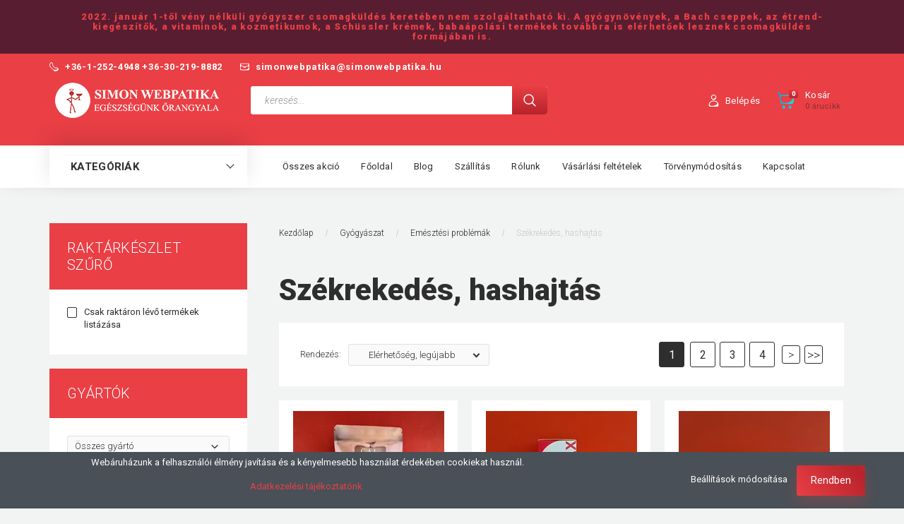

--- FILE ---
content_type: text/html; charset=UTF-8
request_url: https://www.simonwebpatika.hu/gyogyszeres-terapia-80/emesztesi-problemak-156/hashajtas-157
body_size: 31144
content:

<!DOCTYPE html>
<!--[if lt IE 7]>      <html class="no-js lt-ie10 lt-ie9 lt-ie8 lt-ie7" lang="hu" dir="ltr"> <![endif]-->
<!--[if IE 7]>         <html class="no-js lt-ie10 lt-ie9 lt-ie8" lang="hu" dir="ltr"> <![endif]-->
<!--[if IE 8]>         <html class="no-js lt-ie10 lt-ie9" lang="hu" dir="ltr"> <![endif]-->
<!--[if IE 9]>         <html class="no-js lt-ie10" lang="hu" dir="ltr"> <![endif]-->
<!--[if gt IE 10]><!--> <html class="no-js" lang="hu" dir="ltr"> <!--<![endif]-->
<head>
    <title>Székrekedés, hashajtás - Emésztési problémák - Simon Webpatika</title>
    <meta charset="utf-8">
    <meta name="keywords" content="Székrekedés, hashajtás, Simon Webpatika">
    <meta name="description" content="Székrekedés, hashajtás kategória ">
    <meta name="robots" content="index, follow">
    <meta property="og:title" content="" />
    <meta property="og:description" content="" />
    <meta property="og:type" content="website" />
    <meta property="og:url" content="https://www.simonwebpatika.hu/gyogyszeres-terapia-80/emesztesi-problemak-156/hashajtas-157" />
    <meta property="og:image" content="https://simonwebpatika.cdn.shoprenter.hu/custom/simonwebpatika/image/cache/w1200h628/Sz%C3%A9kletlaz%C3%ADt%C3%B3k-sz%C3%A9kreked%C3%A9s-.jpg.webp?lastmod=0.1669215268" />
    <link href="https://simonwebpatika.cdn.shoprenter.hu/custom/simonwebpatika/image/data/logo/simon_favicon.png?lastmod=1676895426.1669215268" rel="icon" />
    <link href="https://simonwebpatika.cdn.shoprenter.hu/custom/simonwebpatika/image/data/logo/simon_favicon.png?lastmod=1676895426.1669215268" rel="apple-touch-icon" />
    <base href="https://www.simonwebpatika.hu:443" />
    <meta name="google-site-verification" content="Ob0VmcxCGs0Ek1aS3dR7qED6TCYTn5MwgBQ66fxoblg" />
<meta name="google-site-verification" content="0FBCdLZBaoYFEtxA5Pf20Q97uBORvtyrV60JJu_-xJU" />

    <meta name="viewport" content="width=device-width, initial-scale=1">
            <link href="https://www.simonwebpatika.hu/gyogyszeres-terapia-80/emesztesi-problemak-156/hashajtas-157" rel="canonical">
            <link href="https://www.simonwebpatika.hu/gyogyszeres-terapia-80/emesztesi-problemak-156/hashajtas-157?page=2" rel="next">
    
        <link rel="preconnect" href="https://fonts.googleapis.com">
    <link rel="preconnect" href="https://fonts.gstatic.com" crossorigin>
    <link href="https://fonts.googleapis.com/css2?family=Roboto:ital,wght@0,100;0,300;0,400;0,500;0,700;0,900;1,100;1,300;1,400;1,500;1,700;1,900&display=swap" rel="stylesheet">
        
                    
            
            <link rel="stylesheet" href="https://simonwebpatika.cdn.shoprenter.hu/web/compiled/css/fancybox2.css?v=1769602146" media="screen">
            <link rel="stylesheet" href="https://simonwebpatika.cdn.shoprenter.hu/web/compiled/css/jquery_ui.css?v=1769602146" media="screen">
            <link rel="stylesheet" href="https://simonwebpatika.cdn.shoprenter.hu/custom/simonwebpatika/catalog/view/theme/losangeles_global/style/1748521539.1564655270.0.1676903784.css?v=null.1669215268" media="screen">
            <link rel="stylesheet" href="https://simonwebpatika.cdn.shoprenter.hu/custom/simonwebpatika/catalog/view/theme/losangeles_global/stylesheet/stylesheet.css?v=1676903783" media="screen">
        <script>
        window.nonProductQuality = 80;
    </script>
    <script src="//ajax.googleapis.com/ajax/libs/jquery/1.10.2/jquery.min.js"></script>
    <script>window.jQuery || document.write('<script src="https://simonwebpatika.cdn.shoprenter.hu/catalog/view/javascript/jquery/jquery-1.10.2.min.js?v=1484139539"><\/script>')</script>
            
            
    
            
    
    <!-- Header JavaScript codes -->
            <script src="https://simonwebpatika.cdn.shoprenter.hu/web/compiled/js/countdown.js?v=1769602145"></script>
                    <script src="https://simonwebpatika.cdn.shoprenter.hu/web/compiled/js/legacy_newsletter.js?v=1769602145"></script>
                    <script src="https://simonwebpatika.cdn.shoprenter.hu/web/compiled/js/base.js?v=1769602145"></script>
                    <script src="https://simonwebpatika.cdn.shoprenter.hu/web/compiled/js/fancybox2.js?v=1769602145"></script>
                    <script src="https://simonwebpatika.cdn.shoprenter.hu/web/compiled/js/before_starter2_head.js?v=1769602145"></script>
                    <script src="https://simonwebpatika.cdn.shoprenter.hu/web/compiled/js/before_starter2_productpage.js?v=1769602145"></script>
                    <script src="https://simonwebpatika.cdn.shoprenter.hu/web/compiled/js/nanobar.js?v=1769602145"></script>
                    <script src="https://simonwebpatika.cdn.shoprenter.hu/web/compiled/js/before_starter.js?v=1769602145"></script>
                    <script src="https://simonwebpatika.cdn.shoprenter.hu/web/compiled/js/listpage.js?v=1769602145"></script>
                    <script src="https://simonwebpatika.cdn.shoprenter.hu/web/compiled/js/compare.js?v=1769602145"></script>
                    <script src="https://simonwebpatika.cdn.shoprenter.hu/catalog/view/javascript/addtocart/addtocart.js?v=1726839966"></script>
                    <!-- Header jQuery onLoad scripts -->
    <script>
        window.countdownFormat = '%D:%H:%M:%S';
        //<![CDATA[
        var BASEURL = 'https://www.simonwebpatika.hu';
Currency = {"symbol_left":"","symbol_right":" Ft","decimal_place":0,"decimal_point":",","thousand_point":".","currency":"HUF","value":1};

            function setAutoHelpTitles(){
                $('.autohelp[title]').each(function(){
                    if(!$(this).parents('.aurora-scroll-mode').length) {
                        $(this).attr('rel', $(this).attr('title') );
                        $(this).removeAttr('title');
                        $(this).qtip({
                            content: { text:  $(this).attr('rel') },
                            hide: { fixed: true },
                            position: {
                                corner: {
                                    target: 'topMiddle',
                                    tooltip: 'bottomMiddle'
                                },
                                adjust: {
                                    screen: true
                                }
                            },
                            style: {
                                border: { color: '#2e63b3'},
                                background: '#ffffff',
                                width: 250
                            }
                        });
                    }
                });
            }
            
var widgetArray = {"widget-16":true,"widget-10":true,"widget-15":true,"widget-14":true,"widget-20":true,"widget-11":true,"widget-13":false,"widget-1":true,"widget-18":true,"widget-9":true};

        $(document).ready(function(){
        // DOM ready
            
                $('.fancybox').fancybox({
                    maxWidth: 820,
                    maxHeight: 650,
                    afterLoad: function(){
                        wrapCSS = $(this.element).data('fancybox-wrapcss');
                        if(wrapCSS){
                            $('.fancybox-wrap').addClass(wrapCSS);
                        }
                    },
                    helpers: {
                        thumbs: {
                            width: 50,
                            height: 50
                        }
                    }
                });
                $('.fancybox-inline').fancybox({
                    maxWidth: 820,
                    maxHeight: 650,
                    type:'inline'
                });
                

setAutoHelpTitles();

        // /DOM ready
        });
        $(window).load(function(){
        // OnLoad
            new WishlistHandler('wishlist-add','');

$('.checkbox-list .slice-with-title .slice-options').hide()
$('.checkbox-list .slice-with-title .slice-title a').click(function(){
$(this).parents('.slice').find('.slice-options').slideToggle('slow');
});


$('.radio-list .slice-with-title .slice-options').hide()
$('.radio-list .slice-with-title .slice-title a').click(function(){
$(this).parents('.slice').find('.slice-options').slideToggle('slow');
});


window.filter_overlay.boxStatus = 1;
window.filter_overlay.contentStatus = 0;


        // /OnLoad
        });
        //]]>
    </script>
    
        <script src="https://simonwebpatika.cdn.shoprenter.hu/web/compiled/js/vue/manifest.bundle.js?v=1769602142"></script>
<script>
    var ShopRenter = ShopRenter || {};
    ShopRenter.onCartUpdate = function (callable) {
        document.addEventListener('cartChanged', callable)
    };
    ShopRenter.onItemAdd = function (callable) {
        document.addEventListener('AddToCart', callable)
    };
    ShopRenter.onItemDelete = function (callable) {
        document.addEventListener('deleteCart', callable)
    };
    ShopRenter.onSearchResultViewed = function (callable) {
        document.addEventListener('AuroraSearchResultViewed', callable)
    };
    ShopRenter.onSubscribedForNewsletter = function (callable) {
        document.addEventListener('AuroraSubscribedForNewsletter', callable)
    };
    ShopRenter.onCheckoutInitiated = function (callable) {
        document.addEventListener('AuroraCheckoutInitiated', callable)
    };
    ShopRenter.onCheckoutShippingInfoAdded = function (callable) {
        document.addEventListener('AuroraCheckoutShippingInfoAdded', callable)
    };
    ShopRenter.onCheckoutPaymentInfoAdded = function (callable) {
        document.addEventListener('AuroraCheckoutPaymentInfoAdded', callable)
    };
    ShopRenter.onCheckoutOrderConfirmed = function (callable) {
        document.addEventListener('AuroraCheckoutOrderConfirmed', callable)
    };
    ShopRenter.onCheckoutOrderPaid = function (callable) {
        document.addEventListener('AuroraOrderPaid', callable)
    };
    ShopRenter.onCheckoutOrderPaidUnsuccessful = function (callable) {
        document.addEventListener('AuroraOrderPaidUnsuccessful', callable)
    };
    ShopRenter.onProductPageViewed = function (callable) {
        document.addEventListener('AuroraProductPageViewed', callable)
    };
    ShopRenter.onMarketingConsentChanged = function (callable) {
        document.addEventListener('AuroraMarketingConsentChanged', callable)
    };
    ShopRenter.onCustomerRegistered = function (callable) {
        document.addEventListener('AuroraCustomerRegistered', callable)
    };
    ShopRenter.onCustomerLoggedIn = function (callable) {
        document.addEventListener('AuroraCustomerLoggedIn', callable)
    };
    ShopRenter.onCustomerUpdated = function (callable) {
        document.addEventListener('AuroraCustomerUpdated', callable)
    };
    ShopRenter.onCartPageViewed = function (callable) {
        document.addEventListener('AuroraCartPageViewed', callable)
    };
    ShopRenter.customer = {"userId":0,"userClientIP":"3.137.171.235","userGroupId":8,"customerGroupTaxMode":"gross","customerGroupPriceMode":"gross_net_tax","email":"","phoneNumber":"","name":{"firstName":"","lastName":""}};
    ShopRenter.theme = {"name":"losangeles_global","family":"losangeles","parent":"bootstrap"};
    ShopRenter.shop = {"name":"simonwebpatika","locale":"hu","currency":{"code":"HUF","rate":1},"domain":"simonwebpatika.myshoprenter.hu"};
    ShopRenter.page = {"route":"product\/list","queryString":"gyogyszeres-terapia-80\/emesztesi-problemak-156\/hashajtas-157"};

    ShopRenter.formSubmit = function (form, callback) {
        callback();
    };

    let loadedAsyncScriptCount = 0;
    function asyncScriptLoaded(position) {
        loadedAsyncScriptCount++;
        if (position === 'body') {
            if (document.querySelectorAll('.async-script-tag').length === loadedAsyncScriptCount) {
                if (/complete|interactive|loaded/.test(document.readyState)) {
                    document.dispatchEvent(new CustomEvent('asyncScriptsLoaded', {}));
                } else {
                    document.addEventListener('DOMContentLoaded', () => {
                        document.dispatchEvent(new CustomEvent('asyncScriptsLoaded', {}));
                    });
                }
            }
        }
    }
</script>

            <script type="text/javascript" async class="async-script-tag" onload="asyncScriptLoaded('header')" src="https://static2.rapidsearch.dev/resultpage.js?shop=simonwebpatika.shoprenter.hu"></script>
    
                    <script type="text/javascript" src="https://simonwebpatika.cdn.shoprenter.hu/web/compiled/js/vue/customerEventDispatcher.bundle.js?v=1769602142"></script>




    
    
                
            
            <script>window.dataLayer=window.dataLayer||[];function gtag(){dataLayer.push(arguments)};var ShopRenter=ShopRenter||{};ShopRenter.config=ShopRenter.config||{};ShopRenter.config.googleConsentModeDefaultValue="denied";</script>                        <script type="text/javascript" src="https://simonwebpatika.cdn.shoprenter.hu/web/compiled/js/vue/googleConsentMode.bundle.js?v=1769602142"></script>

            <!-- Meta Pixel Code -->
<script>
!function(f,b,e,v,n,t,s)
{if(f.fbq)return;n=f.fbq=function(){n.callMethod?
n.callMethod.apply(n,arguments):n.queue.push(arguments)};
if(!f._fbq)f._fbq=n;n.push=n;n.loaded=!0;n.version='2.0';
n.queue=[];t=b.createElement(e);t.async=!0;
t.src=v;s=b.getElementsByTagName(e)[0];
s.parentNode.insertBefore(t,s)}(window, document,'script',
'https://connect.facebook.net/en_US/fbevents.js');
fbq('consent', 'revoke');
fbq('init', '909655650469811');
fbq('track', 'PageView');
document.addEventListener('AuroraAddedToCart', function(auroraEvent) {
    var fbpId = [];
    var fbpValue = 0;
    var fbpCurrency = '';

    auroraEvent.detail.products.forEach(function(item) {
        fbpValue += parseFloat(item.grossUnitPrice) * item.quantity;
        fbpId.push(item.id);
        fbpCurrency = item.currency;
    });


    fbq('track', 'AddToCart', {
        content_ids: fbpId,
        content_type: 'product',
        value: fbpValue,
        currency: fbpCurrency
    }, {
        eventID: auroraEvent.detail.event.id
    });
})
window.addEventListener('AuroraMarketingCookie.Changed', function(event) {
            let consentStatus = event.detail.isAccepted ? 'grant' : 'revoke';
            if (typeof fbq === 'function') {
                fbq('consent', consentStatus);
            }
        });
</script>
<noscript><img height="1" width="1" style="display:none"
src="https://www.facebook.com/tr?id=909655650469811&ev=PageView&noscript=1"
/></noscript>
<!-- End Meta Pixel Code -->
            <!-- Google Tag Manager -->
<script>(function(w,d,s,l,i){w[l]=w[l]||[];w[l].push({'gtm.start':
new Date().getTime(),event:'gtm.js'});var f=d.getElementsByTagName(s)[0],
j=d.createElement(s),dl=l!='dataLayer'?'&l='+l:'';j.async=true;j.src=
'https://www.googletagmanager.com/gtm.js?id='+i+dl;f.parentNode.insertBefore(j,f);
})(window,document,'script','dataLayer','GTM-KD5KHMS');</script>
<!-- End Google Tag Manager -->
            
            
                <!--Global site tag(gtag.js)--><script async src="https://www.googletagmanager.com/gtag/js?id=G-VBRKTE25H8"></script><script>window.dataLayer=window.dataLayer||[];function gtag(){dataLayer.push(arguments);}
gtag('js',new Date());gtag('config','G-VBRKTE25H8');gtag('config','AW-11098704795',{"allow_enhanced_conversions":true});</script>                                <script type="text/javascript" src="https://simonwebpatika.cdn.shoprenter.hu/web/compiled/js/vue/GA4EventSender.bundle.js?v=1769602142"></script>

    
    
</head>

<body id="body" class="bootstrap-body page-body product-list-body category-list-body list_page_body category_list_body body-pathway-inside desktop-device-body body-pathway-inside losangeles_global-body" role="document">
            <!-- Google Tag Manager (noscript) -->
<noscript><iframe src="https://www.googletagmanager.com/ns.html?id=GTM-KD5KHMS"
height="0" width="0" style="display:none;visibility:hidden"></iframe></noscript>
<!-- End Google Tag Manager (noscript) -->
    
<div id="fb-root"></div>
<script>(function (d, s, id) {
        var js, fjs = d.getElementsByTagName(s)[0];
        if (d.getElementById(id)) return;
        js = d.createElement(s);
        js.id = id;
        js.src = "//connect.facebook.net/hu_HU/sdk/xfbml.customerchat.js#xfbml=1&version=v2.12&autoLogAppEvents=1";
        fjs.parentNode.insertBefore(js, fjs);
    }(document, "script", "facebook-jssdk"));
</script>



            

<!-- cached -->    <div id="first-login-nanobar-button">
    <img src="https://simonwebpatika.cdn.shoprenter.hu/catalog/view/theme/default/image/cog-settings-grey.svg?v=null.1669215268" class="sr-cog" alt="" width="24" height="24"/>
</div>
<div id="firstLogNanobar" class="Fixed aurora-nanobar aurora-nanobar-firstlogin">
    <div class="aurora-nanobar-container">
        <span id="nanoTextCookies" class="aurora-nanobar-text"
              style="font-size: px;"><p>Webáruházunk a felhasználói élmény javítása és a kényelmesebb használat érdekében cookiekat használ.
</p>
<p><a href="http://www.simonwebpatika.hu/adatvedelmi-nyilatkozat-3">Adatkezelési tájékoztatónk.</a>
</p>
        </span>
        <div class="aurora-nanobar-buttons-wrapper nanobar-buttons">
            <a id ="aurora-nanobar-settings-button" href="">
                <span>Beállítások módosítása</span>
            </a>
            <a id="auroraNanobarCloseCookies" href="" class="button btn btn-primary aurora-nanobar-btn" data-button-save-text="Beállítások mentése">
                <span>Rendben</span>
            </a>
        </div>
        <div class="aurora-nanobar-cookies" style="display: none;">
            <div class="form-group">
                <label><input type="checkbox" name="required_cookies" id="required-cookies" disabled="disabled" checked="checked" /> Szükséges cookie-k</label>
                <div class="cookies-help-text">
                    Ezek a cookie-k segítenek abban, hogy a webáruház használható és működőképes legyen.
                </div>
            </div>
            <div class="form-group">
                <label>
                    <input type="checkbox" name="marketing_cookies" id="marketing-cookies"
                             checked />
                    Marketing cookie-k
                </label>
                <div class="cookies-help-text">
                    Ezeket a cookie-k segítenek abban, hogy az Ön érdeklődési körének megfelelő reklámokat és termékeket jelenítsük meg a webáruházban.
                </div>
            </div>
        </div>
    </div>
</div>

<script>

    (function ($) {
        $(document).ready(function () {
            new AuroraNanobar.FirstLogNanobarCheckbox(jQuery('#firstLogNanobar'), 'bottom');
        });
    })(jQuery);

</script>
<!-- /cached -->

    
                <!-- cached -->




        







    
    
<link media="screen and (max-width: 992px)" rel="stylesheet" href="https://simonwebpatika.cdn.shoprenter.hu/catalog/view/javascript/jquery/jquery-mmenu/dist/css/jquery.mmenu.all.css?v=1484139539">
<script src="https://cdnjs.cloudflare.com/ajax/libs/jQuery.mmenu/7.0.0/jquery.mmenu.all.js"></script>
<script src="https://cdnjs.cloudflare.com/ajax/libs/jQuery.mmenu/7.0.0/addons/counters/jquery.mmenu.counters.js"></script>

<link rel="stylesheet" href="https://cdnjs.cloudflare.com/ajax/libs/jQuery.mmenu/7.0.0/jquery.mmenu.css" />
<link rel="stylesheet" href="https://cdnjs.cloudflare.com/ajax/libs/jQuery.mmenu/7.0.0/addons/counters/jquery.mmenu.counters.css" />
<link rel="stylesheet" href="https://cdnjs.cloudflare.com/ajax/libs/jQuery.mmenu/7.0.0/extensions/effects/jquery.mmenu.effects.css" />
<link rel="stylesheet" href="https://cdnjs.cloudflare.com/ajax/libs/jQuery.mmenu/7.0.0/extensions/borderstyle/jquery.mmenu.borderstyle.css" />
<link rel="stylesheet" href="https://cdnjs.cloudflare.com/ajax/libs/jQuery.mmenu/7.0.0/extensions/positioning/jquery.mmenu.positioning.css" />

<script src="https://simonwebpatika.cdn.shoprenter.hu/catalog/view/javascript/jquery/product_count_in_cart.js?v=1530610005"></script>

<script>
    $(document).ready(function(){var $mmenu=$('#menu-nav').mmenu({navbar:{title:'Menü',add:'Menü'},extensions:["left","border-full","fx-panels-slide-100","fx-menu-slide","fx-listitems-slide"],counters:true});var $hamburgerIcon=$("#hamburger-icon");var menuAPI=$mmenu.data("mmenu");$hamburgerIcon.on("click",function(){menuAPI.open();});menuAPI.bind("open:finish",function(){setTimeout(function(){$hamburgerIcon.addClass("is-active");},100);});menuAPI.bind("close:finish",function(){setTimeout(function(){$hamburgerIcon.removeClass("is-active");},100);});function setLanguagesMobile(type){$('.'+type+'-change-mobile').click(function(e){e.preventDefault();$('#'+type+'_value_mobile').attr('value',$(this).data('value'));$('#mobile_'+type+'_form').submit();});}
setLanguagesMobile('language');setLanguagesMobile('currency');});</script>

<form action="index.php" method="post" enctype="multipart/form-data" id="mobile_currency_form">
    <input id="currency_value_mobile" type="hidden" value="" name="currency_id"/>
</form>

<form action="index.php" method="post" enctype="multipart/form-data" id="mobile_language_form">
    <input id="language_value_mobile" type="hidden" value="" name="language_code"/>
</form>


<div id="menu-nav">
    <ul>
                                        <li class="mm-title mm-group-title"><span><i class="sr-icon-list"></i> Menüpontok</span></li>
    
                            <li class="informations-mobile-menu-item">
                <a href="https://www.simonwebpatika.hu/index.php?route=product/list&amp;special=1" target="_self">Összes akció</a>
                            </li>
                    <li class="informations-mobile-menu-item">
                <a href="https://www.simonwebpatika.hu" target="_self">Főoldal</a>
                            </li>
                    <li class="informations-mobile-menu-item">
                <a href="https://www.simonwebpatika.hu/hirek_1" target="_self">Blog</a>
                            </li>
                    <li class="informations-mobile-menu-item">
                <a href="https://www.simonwebpatika.hu/szallitas-15" target="_self">Szállítás</a>
                            </li>
                    <li class="informations-mobile-menu-item">
                <a href="https://www.simonwebpatika.hu/rolunk-4" target="_self">Rólunk</a>
                            </li>
                    <li class="informations-mobile-menu-item">
                <a href="https://www.simonwebpatika.hu/vasarlasi-feltetelek-5" target="_self">Vásárlási feltételek</a>
                            </li>
                    <li class="informations-mobile-menu-item">
                <a href="https://www.simonwebpatika.hu/egyeb_informaciok_6" target="_self">Törvénymódosítás</a>
                            </li>
                    <li class="informations-mobile-menu-item">
                <a href="https://www.simonwebpatika.hu/kapcsolat-10" target="_self">Kapcsolat</a>
                            </li>
            
                <li class="mm-title mm-group-title"><span><i class="sr-icon-globe"></i> Nyelvváltás</span></li>
        <li class="languages-mobile-menu-item">
            <a>Nyelvváltás</a>
            <ul>
                                    <li class="languages-mobile-menu-item languages-mobile-menu-item-sublevel">
                        <a class="language-change-mobile" data-value="hu" href="">
                            Hungarian
                        </a>
                    </li>
                            </ul>
        </li>
    
                <li class="mm-title mm-group-title"><span><i class="sr-icon-money"></i> Pénznem váltás</span></li>
        <li class="currencies-mobile-menu-item">
            <a>Pénznem váltás</a>
            <ul>
                                    <li class="currencies-mobile-menu-item currencies-mobile-menu-item-sublevel">
                        <a class="currency-change-mobile" data-value="HUF" href="">
                            Hungarian Forint
                        </a>
                    </li>
                            </ul>
        </li>
    
                            <li class="mm-title mm-group-title"><span><i class="sr-icon-user"></i> Belépés és Regisztráció</span></li>
            <li class="customer-mobile-menu-item">
                <a href="index.php?route=account/login">Belépés</a>
            </li>
            <li class="customer-mobile-menu-item">
                <a href="index.php?route=account/create">Regisztráció</a>
            </li>
            

                        <li class="mm-title mm-group-title"><span><i class="sr-icon-tags"></i> Kategóriák</span></li>
    
    <li>
    <a href="https://www.simonwebpatika.hu/akcios-termekek-79">            <div class="category-list-link-text">Akciók</div>
        </a>
            <ul><li>
    <a href="https://www.simonwebpatika.hu/akcios-termekek-79/akciok-259">            Akciók
        </a>
    </li><li>
    <a href="https://www.simonwebpatika.hu/akcios-termekek-79/eucerin-akcio-338">            Eucerin akció
        </a>
    </li><li>
    <a href="https://www.simonwebpatika.hu/akcios-termekek-79/schussler-so-akcio-267">            Schüssler  só akció
        </a>
    </li><li>
    <a href="https://www.simonwebpatika.hu/akcios-termekek-79/szirom-patikak-akcio-315">            Szirom Patikák akció
        </a>
    </li><li>
    <a href="https://www.simonwebpatika.hu/akcios-termekek-79/vichy-la-roche-posay-akciok-268">            Vichy, La Roche Posay akciók
        </a>
    </li></ul>
    </li><li>
    <a href="https://www.simonwebpatika.hu/alternativ-gyogyaszat-83">            <div class="category-list-link-text">Alternatív gyógyászat</div>
        </a>
            <ul><li>
    <a href="https://www.simonwebpatika.hu/alternativ-gyogyaszat-83/bach-viragterapia-87">            Bach virágterápia
        </a>
    </li><li>
    <a href="https://www.simonwebpatika.hu/alternativ-gyogyaszat-83/gyogynovenyterapia-88">            Gyógynövényterápia
        </a>
            <ul><li>
    <a href="https://www.simonwebpatika.hu/alternativ-gyogyaszat-83/gyogynovenyterapia-88/bedorzsoloszerek-185">            Bedörzsölőszerek
        </a>
    </li><li>
    <a href="https://www.simonwebpatika.hu/alternativ-gyogyaszat-83/gyogynovenyterapia-88/illoolaj-126">            Illóolajok
        </a>
    </li><li>
    <a href="https://www.simonwebpatika.hu/alternativ-gyogyaszat-83/gyogynovenyterapia-88/kenocsok-kremek-127">            Kenőcsök, krémek
        </a>
    </li><li>
    <a href="https://www.simonwebpatika.hu/alternativ-gyogyaszat-83/gyogynovenyterapia-88/szirupok-oldatok-cseppek-222">            Szirupok, oldatok, cseppek
        </a>
    </li><li>
    <a href="https://www.simonwebpatika.hu/alternativ-gyogyaszat-83/gyogynovenyterapia-88/tablettak-kapszulak-221">            Tabletták, kapszulák
        </a>
    </li><li>
    <a href="https://www.simonwebpatika.hu/alternativ-gyogyaszat-83/gyogynovenyterapia-88/tea-129">            Teák
        </a>
    </li><li>
    <a href="https://www.simonwebpatika.hu/alternativ-gyogyaszat-83/gyogynovenyterapia-88/teakeverek-128">            Teakeverékek
        </a>
    </li></ul>
    </li><li>
    <a href="https://www.simonwebpatika.hu/alternativ-gyogyaszat-83/homeopatia-85">            Homeopátia
        </a>
            <ul><li>
    <a href="https://www.simonwebpatika.hu/alternativ-gyogyaszat-83/homeopatia-85/boiron-homeopatia-164">            Boiron homeopátia
        </a>
    </li><li>
    <a href="https://www.simonwebpatika.hu/alternativ-gyogyaszat-83/homeopatia-85/homeopatias-fogkremek-140">            Homeopátiás fogkrémek
        </a>
    </li><li>
    <a href="https://www.simonwebpatika.hu/alternativ-gyogyaszat-83/homeopatia-85/homeopatias-komplex-233">            Homeopátiás komplex szerek
        </a>
    </li><li>
    <a href="https://www.simonwebpatika.hu/alternativ-gyogyaszat-83/homeopatia-85/homeopatias-mono-szerek-212">            Homeopátiás mono szerek
        </a>
    </li><li>
    <a href="https://www.simonwebpatika.hu/alternativ-gyogyaszat-83/homeopatia-85/remedia-homeopatia-224">            Remedia homeopátia
        </a>
    </li></ul>
    </li><li>
    <a href="https://www.simonwebpatika.hu/alternativ-gyogyaszat-83/konyvek-253">            Könyvek
        </a>
    </li><li>
    <a href="https://www.simonwebpatika.hu/alternativ-gyogyaszat-83/schussler-so-86">            Schüssler só
        </a>
    </li><li>
    <a href="https://www.simonwebpatika.hu/alternativ-gyogyaszat-83/specialis-taplalkozas-89">            Speciális táplálkozás
        </a>
            <ul><li>
    <a href="https://www.simonwebpatika.hu/alternativ-gyogyaszat-83/specialis-taplalkozas-89/cukormentes-181">            Cukormentes
        </a>
    </li><li>
    <a href="https://www.simonwebpatika.hu/alternativ-gyogyaszat-83/specialis-taplalkozas-89/vegetarianus-184">            Vegetáriánus
        </a>
    </li></ul>
    </li></ul>
    </li><li>
    <a href="https://www.simonwebpatika.hu/egeszsegmegorzes-81">            <div class="category-list-link-text">Egészségmegőrzés</div>
        </a>
            <ul><li>
    <a href="https://www.simonwebpatika.hu/egeszsegmegorzes-81/ajakapolas-119">            Ajakápolás
        </a>
    </li><li>
    <a href="https://www.simonwebpatika.hu/egeszsegmegorzes-81/arcapolas-193">            Arcápolás 
        </a>
            <ul><li>
    <a href="https://www.simonwebpatika.hu/egeszsegmegorzes-81/arcapolas-193/ejszakai-krem-197">            Éjszakai krém 
        </a>
    </li><li>
    <a href="https://www.simonwebpatika.hu/egeszsegmegorzes-81/arcapolas-193/nappali-krem-erzekeny-borre-194">            Érzékeny bőr
        </a>
    </li><li>
    <a href="https://www.simonwebpatika.hu/egeszsegmegorzes-81/arcapolas-193/arcapolas-normal-borre-198">            Normál bőr
        </a>
    </li><li>
    <a href="https://www.simonwebpatika.hu/egeszsegmegorzes-81/arcapolas-193/ranctalanitok-199">            Ránctalanítás
        </a>
    </li><li>
    <a href="https://www.simonwebpatika.hu/egeszsegmegorzes-81/arcapolas-193/nappali-krem-szaraz-borre-195">            Száraz bőr
        </a>
    </li><li>
    <a href="https://www.simonwebpatika.hu/egeszsegmegorzes-81/arcapolas-193/szemranckrem-282">            Szemránckrém
        </a>
    </li><li>
    <a href="https://www.simonwebpatika.hu/egeszsegmegorzes-81/arcapolas-193/nappali-krem-zsiros-borre-196">            Zsíros, pattanásos bőr
        </a>
    </li></ul>
    </li><li>
    <a href="https://www.simonwebpatika.hu/egeszsegmegorzes-81/asvanyi-anyagok-180">            Ásványi anyagok
        </a>
            <ul><li>
    <a href="https://www.simonwebpatika.hu/egeszsegmegorzes-81/asvanyi-anyagok-180/cink-231">            Cink
        </a>
    </li><li>
    <a href="https://www.simonwebpatika.hu/egeszsegmegorzes-81/asvanyi-anyagok-180/kalcium-227">            Kálcium
        </a>
    </li><li>
    <a href="https://www.simonwebpatika.hu/egeszsegmegorzes-81/asvanyi-anyagok-180/krom-230">            Króm
        </a>
    </li><li>
    <a href="https://www.simonwebpatika.hu/egeszsegmegorzes-81/asvanyi-anyagok-180/magnezium-226">            Magnézium
        </a>
    </li><li>
    <a href="https://www.simonwebpatika.hu/egeszsegmegorzes-81/asvanyi-anyagok-180/szelen-228">            Szelén
        </a>
    </li><li>
    <a href="https://www.simonwebpatika.hu/egeszsegmegorzes-81/asvanyi-anyagok-180/vas-229">            Vas
        </a>
    </li></ul>
    </li><li>
    <a href="https://www.simonwebpatika.hu/egeszsegmegorzes-81/bor-haj-korom-120">            Bőr, haj, köröm
        </a>
    </li><li>
    <a href="https://www.simonwebpatika.hu/egeszsegmegorzes-81/csonterosites-136">            Csonterősítés, porcerősítés
        </a>
            <ul><li>
    <a href="https://www.simonwebpatika.hu/egeszsegmegorzes-81/csonterosites-136/csonterosites-245">            Csonterősítés
        </a>
    </li><li>
    <a href="https://www.simonwebpatika.hu/egeszsegmegorzes-81/csonterosites-136/porcerosites-246">            Porcerősítés
        </a>
    </li></ul>
    </li><li>
    <a href="https://www.simonwebpatika.hu/egeszsegmegorzes-81/dohanyzas-elleni-keszitmenyek-155">            Dohányzóknak
        </a>
    </li><li>
    <a href="https://www.simonwebpatika.hu/egeszsegmegorzes-81/fogapolas-187">            Fog- szájápolás
        </a>
            <ul><li>
    <a href="https://www.simonwebpatika.hu/egeszsegmegorzes-81/fogapolas-187/afta-192">            Afta
        </a>
    </li><li>
    <a href="https://www.simonwebpatika.hu/egeszsegmegorzes-81/fogapolas-187/fogapolas-babaknak-fogzas-191">            Fog- szájápolás babáknak, fogzás
        </a>
    </li><li>
    <a href="https://www.simonwebpatika.hu/egeszsegmegorzes-81/fogapolas-187/fogapolas-felnott-190">            Fog- szájápolás felnőtt
        </a>
    </li><li>
    <a href="https://www.simonwebpatika.hu/egeszsegmegorzes-81/fogapolas-187/fogapolas-gyerek-188">            Fog- szájápolás gyerek
        </a>
    </li><li>
    <a href="https://www.simonwebpatika.hu/egeszsegmegorzes-81/fogapolas-187/mufogsorrogzito-tisztito-223">            Műfogsorrögzítő, tisztító
        </a>
    </li></ul>
    </li><li>
    <a href="https://www.simonwebpatika.hu/egeszsegmegorzes-81/fogyokura-meregtelenites-186">            Fogyókúra, méregtelenítés
        </a>
            <ul><li>
    <a href="https://www.simonwebpatika.hu/egeszsegmegorzes-81/fogyokura-meregtelenites-186/fogyokura-241">            Fogyókúra
        </a>
    </li><li>
    <a href="https://www.simonwebpatika.hu/egeszsegmegorzes-81/fogyokura-meregtelenites-186/meregtelenites-240">            Méregtelenítés
        </a>
    </li></ul>
    </li><li>
    <a href="https://www.simonwebpatika.hu/egeszsegmegorzes-81/fuldugo-132">            Füldugó, fülcsepp, fülspray
        </a>
    </li><li>
    <a href="https://www.simonwebpatika.hu/egeszsegmegorzes-81/immunerosites-134">            Immunerősítés
        </a>
    </li><li>
    <a href="https://www.simonwebpatika.hu/egeszsegmegorzes-81/kezapolas-118">            Kézápolás
        </a>
    </li><li>
    <a href="https://www.simonwebpatika.hu/egeszsegmegorzes-81/labapolas-115">            Lábápolás
        </a>
            <ul><li>
    <a href="https://www.simonwebpatika.hu/egeszsegmegorzes-81/labapolas-115/labapolas-219">            Lábápolás
        </a>
    </li><li>
    <a href="https://www.simonwebpatika.hu/egeszsegmegorzes-81/labapolas-115/sarokapolas-sarokpuhitas-116">            Sarokápolás, sarokpuhítás
        </a>
    </li><li>
    <a href="https://www.simonwebpatika.hu/egeszsegmegorzes-81/labapolas-115/talpbetet-243">            Talpbetét
        </a>
    </li></ul>
    </li><li>
    <a href="https://www.simonwebpatika.hu/egeszsegmegorzes-81/napvedelem-napozok-254">            Napvédelem, napozók
        </a>
    </li><li>
    <a href="https://www.simonwebpatika.hu/egeszsegmegorzes-81/szellemi-frissesseg-135">            Szellemi frissesség
        </a>
    </li><li>
    <a href="https://www.simonwebpatika.hu/egeszsegmegorzes-81/szemvitamin-137">            Szemvitamin
        </a>
    </li><li>
    <a href="https://www.simonwebpatika.hu/egeszsegmegorzes-81/vitaminok-162">            Vitaminok
        </a>
            <ul><li>
    <a href="https://www.simonwebpatika.hu/egeszsegmegorzes-81/vitaminok-162/vitaminok-50-ev-felett-251">             Vitamin 50 év felett
        </a>
    </li><li>
    <a href="https://www.simonwebpatika.hu/egeszsegmegorzes-81/vitaminok-162/b-vitamin-179">            B vitamin
        </a>
    </li><li>
    <a href="https://www.simonwebpatika.hu/egeszsegmegorzes-81/vitaminok-162/c-vitamin-178">            C vitamin
        </a>
    </li><li>
    <a href="https://www.simonwebpatika.hu/egeszsegmegorzes-81/vitaminok-162/d-vitamin-163">            D vitamin
        </a>
    </li><li>
    <a href="https://www.simonwebpatika.hu/egeszsegmegorzes-81/vitaminok-162/e-vitamin-261">            E vitamin
        </a>
    </li><li>
    <a href="https://www.simonwebpatika.hu/egeszsegmegorzes-81/vitaminok-162/felnott-vitamin-235">            Felnőtt vitamin
        </a>
    </li><li>
    <a href="https://www.simonwebpatika.hu/egeszsegmegorzes-81/vitaminok-162/gyerek-vitamin-234">            Gyerek vitamin
        </a>
    </li><li>
    <a href="https://www.simonwebpatika.hu/egeszsegmegorzes-81/vitaminok-162/k-vitamin-244">            K vitamin
        </a>
    </li><li>
    <a href="https://www.simonwebpatika.hu/egeszsegmegorzes-81/vitaminok-162/multivitamin-177">            Multivitamin
        </a>
    </li></ul>
    </li></ul>
    </li><li>
    <a href="https://www.simonwebpatika.hu/gyogyszeres-terapia-80">            <div class="category-list-link-text">Gyógyászat</div>
        </a>
            <ul><li>
    <a href="https://www.simonwebpatika.hu/gyogyszeres-terapia-80/alvasdepressziostressz-167">            Alvás,depresszió,stressz
        </a>
            <ul><li>
    <a href="https://www.simonwebpatika.hu/gyogyszeres-terapia-80/alvasdepressziostressz-167/alvaszavar-160">            Alvászavar
        </a>
    </li><li>
    <a href="https://www.simonwebpatika.hu/gyogyszeres-terapia-80/alvasdepressziostressz-167/depresszio-159">            Depresszió
        </a>
    </li><li>
    <a href="https://www.simonwebpatika.hu/gyogyszeres-terapia-80/alvasdepressziostressz-167/stressz-148">            Stressz
        </a>
    </li></ul>
    </li><li>
    <a href="https://www.simonwebpatika.hu/gyogyszeres-terapia-80/borgyogyaszat-111">            Bőrgyógyászat
        </a>
            <ul><li>
    <a href="https://www.simonwebpatika.hu/gyogyszeres-terapia-80/borgyogyaszat-111/atopias-dermatitisz-276">            Atópiás dermatitisz
        </a>
    </li><li>
    <a href="https://www.simonwebpatika.hu/gyogyszeres-terapia-80/borgyogyaszat-111/baranyhimlo-279">            Bárányhimlő
        </a>
    </li><li>
    <a href="https://www.simonwebpatika.hu/gyogyszeres-terapia-80/borgyogyaszat-111/borkemenyedes-114">            Bőrkeményedés
        </a>
    </li><li>
    <a href="https://www.simonwebpatika.hu/gyogyszeres-terapia-80/borgyogyaszat-111/eges-122">            Égés
        </a>
    </li><li>
    <a href="https://www.simonwebpatika.hu/gyogyszeres-terapia-80/borgyogyaszat-111/ekcema-123">            Ekcéma
        </a>
    </li><li>
    <a href="https://www.simonwebpatika.hu/gyogyszeres-terapia-80/borgyogyaszat-111/fejtetu-232">            Fejtetű
        </a>
    </li><li>
    <a href="https://www.simonwebpatika.hu/gyogyszeres-terapia-80/borgyogyaszat-111/felfekves-260">            Felfekvés
        </a>
    </li><li>
    <a href="https://www.simonwebpatika.hu/gyogyszeres-terapia-80/borgyogyaszat-111/labgomba-117">            Gomba
        </a>
            <ul><li>
    <a href="https://www.simonwebpatika.hu/gyogyszeres-terapia-80/borgyogyaszat-111/labgomba-117/borgomba-255">            Bőrgomba
        </a>
    </li><li>
    <a href="https://www.simonwebpatika.hu/gyogyszeres-terapia-80/borgyogyaszat-111/labgomba-117/huvelygomba-256">            Hüvelygomba
        </a>
    </li><li>
    <a href="https://www.simonwebpatika.hu/gyogyszeres-terapia-80/borgyogyaszat-111/labgomba-117/koromgomba-257">            Körömgomba
        </a>
    </li></ul>
    </li><li>
    <a href="https://www.simonwebpatika.hu/gyogyszeres-terapia-80/borgyogyaszat-111/hajhullas-175">            Hajhullás
        </a>
    </li><li>
    <a href="https://www.simonwebpatika.hu/gyogyszeres-terapia-80/borgyogyaszat-111/herpesz-214">            Herpesz
        </a>
    </li><li>
    <a href="https://www.simonwebpatika.hu/gyogyszeres-terapia-80/borgyogyaszat-111/izzadas-284">            Izzadás
        </a>
    </li><li>
    <a href="https://www.simonwebpatika.hu/gyogyszeres-terapia-80/borgyogyaszat-111/kezapolas-112">            Kézápolás, lábápolás
        </a>
    </li><li>
    <a href="https://www.simonwebpatika.hu/gyogyszeres-terapia-80/borgyogyaszat-111/korpa-113">            Korpa
        </a>
    </li><li>
    <a href="https://www.simonwebpatika.hu/gyogyszeres-terapia-80/borgyogyaszat-111/pattanas-akne-265">            Pattanás, akne
        </a>
    </li><li>
    <a href="https://www.simonwebpatika.hu/gyogyszeres-terapia-80/borgyogyaszat-111/pszoriazis-124">            Pszoriázis, pikkelysömör
        </a>
    </li><li>
    <a href="https://www.simonwebpatika.hu/gyogyszeres-terapia-80/borgyogyaszat-111/rosacea-262">            Rosacea
        </a>
    </li><li>
    <a href="https://www.simonwebpatika.hu/gyogyszeres-terapia-80/borgyogyaszat-111/rovarcsipes-211">            Rovarcsípés
        </a>
    </li><li>
    <a href="https://www.simonwebpatika.hu/gyogyszeres-terapia-80/borgyogyaszat-111/sebkezeles-fertotlenites-281">            Sebkezelés, fertőtlenítés
        </a>
    </li><li>
    <a href="https://www.simonwebpatika.hu/gyogyszeres-terapia-80/borgyogyaszat-111/szemolcs-213">            Szemölcs
        </a>
    </li><li>
    <a href="https://www.simonwebpatika.hu/gyogyszeres-terapia-80/borgyogyaszat-111/tyukszem-215">            Tyúkszem
        </a>
    </li></ul>
    </li><li>
    <a href="https://www.simonwebpatika.hu/gyogyszeres-terapia-80/cukorbetegseg-110">            Cukorbetegeknek
        </a>
    </li><li>
    <a href="https://www.simonwebpatika.hu/gyogyszeres-terapia-80/daganatos-betegegknek-264">            Daganatos betegeknek
        </a>
    </li><li>
    <a href="https://www.simonwebpatika.hu/gyogyszeres-terapia-80/emesztesi-problemak-156">            Emésztési problémák
        </a>
            <ul><li>
    <a href="https://www.simonwebpatika.hu/gyogyszeres-terapia-80/emesztesi-problemak-156/gyomoreges-170">            Gyomorégés
        </a>
    </li><li>
    <a href="https://www.simonwebpatika.hu/gyogyszeres-terapia-80/emesztesi-problemak-156/hanyas-hanyinger-168">            Hányás, hányinger
        </a>
    </li><li>
    <a href="https://www.simonwebpatika.hu/gyogyszeres-terapia-80/emesztesi-problemak-156/hasmenes-173">            Hasmenés
        </a>
    </li><li>
    <a href="https://www.simonwebpatika.hu/gyogyszeres-terapia-80/emesztesi-problemak-156/irritabilis-bel-szindroma-ibs-273">            Irritábilis bél szindróma IBS
        </a>
    </li><li>
    <a href="https://www.simonwebpatika.hu/gyogyszeres-terapia-80/emesztesi-problemak-156/probiotikumok-174">            Probiotikumok
        </a>
    </li><li>
    <a href="https://www.simonwebpatika.hu/gyogyszeres-terapia-80/emesztesi-problemak-156/puffadas-172">            Puffadás
        </a>
    </li><li>
    <a href="https://www.simonwebpatika.hu/gyogyszeres-terapia-80/emesztesi-problemak-156/hashajtas-157">            Székrekedés, hashajtás
        </a>
    </li></ul>
    </li><li>
    <a href="https://www.simonwebpatika.hu/gyogyszeres-terapia-80/fejfajas-146">            Fájdalomcsillapítás,görcsoldás
        </a>
            <ul><li>
    <a href="https://www.simonwebpatika.hu/gyogyszeres-terapia-80/fejfajas-146/fejfajas-203">            Fejfájás
        </a>
    </li><li>
    <a href="https://www.simonwebpatika.hu/gyogyszeres-terapia-80/fejfajas-146/fogfajas-204">            Fogfájás
        </a>
    </li><li>
    <a href="https://www.simonwebpatika.hu/gyogyszeres-terapia-80/fejfajas-146/gorcsoldas-149">            Görcsoldás
        </a>
    </li><li>
    <a href="https://www.simonwebpatika.hu/gyogyszeres-terapia-80/fejfajas-146/torokfajas-165">            Torokfájás
        </a>
    </li></ul>
    </li><li>
    <a href="https://www.simonwebpatika.hu/gyogyszeres-terapia-80/nogyogyaszat-130">            Hölgyeknek
        </a>
            <ul><li>
    <a href="https://www.simonwebpatika.hu/gyogyszeres-terapia-80/nogyogyaszat-130/felfazas-205">            Felfázás
        </a>
    </li><li>
    <a href="https://www.simonwebpatika.hu/gyogyszeres-terapia-80/nogyogyaszat-130/intim-higienia-131">            Intim higiénia
        </a>
    </li><li>
    <a href="https://www.simonwebpatika.hu/gyogyszeres-terapia-80/nogyogyaszat-130/klimax-147">            Klimax
        </a>
    </li><li>
    <a href="https://www.simonwebpatika.hu/gyogyszeres-terapia-80/nogyogyaszat-130/menstruacios-zavarok-144">            Menstruáció
        </a>
    </li><li>
    <a href="https://www.simonwebpatika.hu/gyogyszeres-terapia-80/nogyogyaszat-130/sportolas-238">            Sportolás
        </a>
    </li></ul>
    </li><li>
    <a href="https://www.simonwebpatika.hu/gyogyszeres-terapia-80/leguti-problemak-208">            Légúti problémák
        </a>
            <ul><li>
    <a href="https://www.simonwebpatika.hu/gyogyszeres-terapia-80/leguti-problemak-208/kohoges-151">            Köhögés
        </a>
    </li><li>
    <a href="https://www.simonwebpatika.hu/gyogyszeres-terapia-80/leguti-problemak-208/legut-tisztitok-210">            Légút tisztítás, inhalálás
        </a>
    </li><li>
    <a href="https://www.simonwebpatika.hu/gyogyszeres-terapia-80/leguti-problemak-208/orrcseppekorrspray-332">            Orrcseppek,orrspray
        </a>
    </li><li>
    <a href="https://www.simonwebpatika.hu/gyogyszeres-terapia-80/leguti-problemak-208/orrtisztitok-209">            Orrcseppek,orrsprayk
        </a>
    </li></ul>
    </li><li>
    <a href="https://www.simonwebpatika.hu/gyogyszeres-terapia-80/megfazas-natha-allergia-171">            Megfázás, nátha, allergia
        </a>
            <ul><li>
    <a href="https://www.simonwebpatika.hu/gyogyszeres-terapia-80/megfazas-natha-allergia-171/allergia-152">            Allergia
        </a>
    </li><li>
    <a href="https://www.simonwebpatika.hu/gyogyszeres-terapia-80/megfazas-natha-allergia-171/megfazas-natha-150">            Megfázás, nátha
        </a>
    </li><li>
    <a href="https://www.simonwebpatika.hu/gyogyszeres-terapia-80/megfazas-natha-allergia-171/megfazas-natha-gyerekeknek-176">            Megfázás, nátha gyerekeknek
        </a>
    </li></ul>
    </li><li>
    <a href="https://www.simonwebpatika.hu/gyogyszeres-terapia-80/reuma-izuleti-fajdalmak-121">            Reuma, ízületi fájdalmak
        </a>
    </li><li>
    <a href="https://www.simonwebpatika.hu/gyogyszeres-terapia-80/seruleshuzodas-zuzodas-109">            Sérülés,húzódás, zúzódás
        </a>
            <ul><li>
    <a href="https://www.simonwebpatika.hu/gyogyszeres-terapia-80/seruleshuzodas-zuzodas-109/kenocsok-kremek-247">            Kenőcsök, krémek
        </a>
    </li><li>
    <a href="https://www.simonwebpatika.hu/gyogyszeres-terapia-80/seruleshuzodas-zuzodas-109/sebtapasz-ragtapasz-248">            Sebtapasz, ragtapasz
        </a>
    </li><li>
    <a href="https://www.simonwebpatika.hu/gyogyszeres-terapia-80/seruleshuzodas-zuzodas-109/tablettak-249">            Tabletták
        </a>
    </li><li>
    <a href="https://www.simonwebpatika.hu/gyogyszeres-terapia-80/seruleshuzodas-zuzodas-109/tapaszok-250">            Tapaszok, rögzítők
        </a>
    </li></ul>
    </li><li>
    <a href="https://www.simonwebpatika.hu/gyogyszeres-terapia-80/szemcseppek-239">            Szemcsepp, műkönny
        </a>
    </li><li>
    <a href="https://www.simonwebpatika.hu/gyogyszeres-terapia-80/keringesi-rendszer-202">            Szív, érrendszer, keringés
        </a>
            <ul><li>
    <a href="https://www.simonwebpatika.hu/gyogyszeres-terapia-80/keringesi-rendszer-202/aranyer-217">            Aranyér
        </a>
    </li><li>
    <a href="https://www.simonwebpatika.hu/gyogyszeres-terapia-80/keringesi-rendszer-202/koleszterin-237">            Koleszterin
        </a>
    </li><li>
    <a href="https://www.simonwebpatika.hu/gyogyszeres-terapia-80/keringesi-rendszer-202/magas-vernyomas-158">            Magas vérnyomás
        </a>
    </li><li>
    <a href="https://www.simonwebpatika.hu/gyogyszeres-terapia-80/keringesi-rendszer-202/sziv-es-errendszer-236">            Szív és érrendszer
        </a>
    </li><li>
    <a href="https://www.simonwebpatika.hu/gyogyszeres-terapia-80/keringesi-rendszer-202/visszer-125">            Visszér
        </a>
    </li><li>
    <a href="https://www.simonwebpatika.hu/gyogyszeres-terapia-80/keringesi-rendszer-202/vizhajtas-161">            Vízhajtás
        </a>
    </li></ul>
    </li><li>
    <a href="https://www.simonwebpatika.hu/gyogyszeres-terapia-80/prosztata-problemak-154">            Uraknak
        </a>
            <ul><li>
    <a href="https://www.simonwebpatika.hu/gyogyszeres-terapia-80/prosztata-problemak-154/felfazas-206">            Felfázás
        </a>
    </li><li>
    <a href="https://www.simonwebpatika.hu/gyogyszeres-terapia-80/prosztata-problemak-154/potenciafokozo-263">            Potenciafokozó
        </a>
    </li><li>
    <a href="https://www.simonwebpatika.hu/gyogyszeres-terapia-80/prosztata-problemak-154/prosztata-problemak-207">            Prosztata problémák
        </a>
    </li><li>
    <a href="https://www.simonwebpatika.hu/gyogyszeres-terapia-80/prosztata-problemak-154/sportolashoz-220">            Sportolás
        </a>
    </li></ul>
    </li><li>
    <a href="https://www.simonwebpatika.hu/gyogyszeres-terapia-80/veny-nelkuli-gyogyszer-328">            Vény nélküli gyógyszer
        </a>
    </li></ul>
    </li><li>
    <a href="https://www.simonwebpatika.hu/boiron-akcio-365">            <div class="category-list-link-text">Homeopátia akció</div>
        </a>
    </li><li>
    <a href="https://www.simonwebpatika.hu/kiszallithato-344">            <div class="category-list-link-text">Kiszállítható</div>
        </a>
    </li><li>
    <a href="https://www.simonwebpatika.hu/nem-kiszallithato-patikai-atvetel-363">            <div class="category-list-link-text">Nem kiszállítható-patikai átvétel</div>
        </a>
    </li><li>
    <a href="https://www.simonwebpatika.hu/outlet-296">            <div class="category-list-link-text">Outlet</div>
        </a>
    </li><li>
    <a href="https://www.simonwebpatika.hu/baba-mama-82">            <div class="category-list-link-text">Baba - Mama</div>
        </a>
            <ul><li>
    <a href="https://www.simonwebpatika.hu/baba-mama-82/baba-93">            Baba 
        </a>
    </li><li>
    <a href="https://www.simonwebpatika.hu/baba-mama-82/gyermek-142">            Gyermek
        </a>
    </li><li>
    <a href="https://www.simonwebpatika.hu/baba-mama-82/szoptatas-92">            Szoptatás
        </a>
    </li><li>
    <a href="https://www.simonwebpatika.hu/baba-mama-82/szules-91">            Szülés 
        </a>
    </li><li>
    <a href="https://www.simonwebpatika.hu/baba-mama-82/terhessegi-ovulacios-teszt-252">            Terhes, ovulációs teszt
        </a>
    </li><li>
    <a href="https://www.simonwebpatika.hu/baba-mama-82/varandossag-90">            Várandósság  
        </a>
    </li></ul>
    </li><li>
    <a href="https://www.simonwebpatika.hu/kozmetikumok-84">            <div class="category-list-link-text">Kozmetikumok</div>
        </a>
            <ul><li>
    <a href="https://www.simonwebpatika.hu/kozmetikumok-84/aveeno-382">            Aveeno
        </a>
    </li><li>
    <a href="https://www.simonwebpatika.hu/kozmetikumok-84/calmapherol-277">            Calmapherol 
        </a>
    </li><li>
    <a href="https://www.simonwebpatika.hu/kozmetikumok-84/cerave-294">            CeraVe 
        </a>
    </li><li>
    <a href="https://www.simonwebpatika.hu/kozmetikumok-84/dermedic-339">            Dermedic
        </a>
    </li><li>
    <a href="https://www.simonwebpatika.hu/kozmetikumok-84/eucerin-96">            Eucerin
        </a>
    </li><li>
    <a href="https://www.simonwebpatika.hu/kozmetikumok-84/honeyhill-342">            Honeyhill
        </a>
    </li><li>
    <a href="https://www.simonwebpatika.hu/kozmetikumok-84/laroche-posay-95">            La Roche-Posay
        </a>
    </li><li>
    <a href="https://www.simonwebpatika.hu/kozmetikumok-84/roval-266">            Roval Humaco Kék Toll
        </a>
    </li><li>
    <a href="https://www.simonwebpatika.hu/kozmetikumok-84/sanatopic-105">            Sanatopic
        </a>
    </li><li>
    <a href="https://www.simonwebpatika.hu/kozmetikumok-84/schussler-natur-kozmetikum-97">            Schüssler Natur kozmetikum 
        </a>
    </li><li>
    <a href="https://www.simonwebpatika.hu/kozmetikumok-84/szirom-379">            Szirom
        </a>
    </li><li>
    <a href="https://www.simonwebpatika.hu/kozmetikumok-84/testapolok-200">            Testápolók, tusfürdők
        </a>
    </li><li>
    <a href="https://www.simonwebpatika.hu/kozmetikumok-84/vermix-106">            Vermix
        </a>
    </li><li>
    <a href="https://www.simonwebpatika.hu/kozmetikumok-84/vichy-94">            Vichy
        </a>
    </li><li>
    <a href="https://www.simonwebpatika.hu/kozmetikumok-84/yamuna-311">            Yamuna 
        </a>
    </li></ul>
    </li><li>
    <a href="https://www.simonwebpatika.hu/laktozmentes-183">            <div class="category-list-link-text">Laktózmentes</div>
        </a>
    </li><li>
    <a href="https://www.simonwebpatika.hu/glutenmentes-182">            <div class="category-list-link-text">Gluténmentes</div>
        </a>
    </li><li>
    <a href="https://www.simonwebpatika.hu/la-roche-posay-201">            <div class="category-list-link-text">La Roche-Posay</div>
        </a>
    </li><li>
    <a href="https://www.simonwebpatika.hu/vichy-138">            <div class="category-list-link-text">Vichy</div>
        </a>
    </li><li>
    <a href="https://www.simonwebpatika.hu/ujdonsagok-258">            <div class="category-list-link-text">Újdonságok</div>
        </a>
    </li>

            
    </ul>
</div>

<div id="mobile-nav" class="responsive-menu Fixed hidden-print mobile-menu-orientation-left">
    
            <a id="hamburger-icon" class="mobile-headers mobile-content-header hamburger hamburger--collapse" href="#menu-nav">
            <span class="hamburger-box">
                <span class="line line-1"></span>
                <span class="line line-2"></span>
                <span class="line line-3"></span>
            </span>
            <span class="mobile-headers-title">Menü</span>
        </a>
    

    <div class="mobile-headers mobile-logo">
            </div>
            <a class="mobile-headers mobile-cart-link" data-toggle="collapse" data-target="#module_cart">
            <i class="icon-sr-cart mobile-headers-icon">
            <span class="icon-sr-cart">
                    <svg xmlns="https://www.w3.org/2000/svg" viewBox="0 0 32 32" width="24" height="24">
    <ellipse class="cart-icon" cx="11.046" cy="29" rx="3" ry="3"/>
    <ellipse class="cart-icon" cx="23.046" cy="29" rx="3" ry="3"/>
    <path class="cart-icon" d="M30.046 6h-22.5c-3.3 0-2.7-3.1-3.5-4.4-.7-1-1.7-1.6-3-1.6-.6 0-1 .5-1 1 0 .4.2.7.5.9 1.6.8 2.1 4 2.3 5.1l2.8 13.4c.3 1.5 1.7 2.6 3.3 2.6h17.1c1.7 0 3.2-1.2 3.6-2.9l2.3-11.7V8c.1-1-.7-2-1.9-2zm-.8 5.7c-1.1 5.5-8.5 9.3-14.1 9.3h-1.9c-3.2 0-5.9-2.2-6.5-5.3l-1-4.6c-.3-1.6.9-3.1 2.5-3.1h17.9c.7 0 1.4.3 2 .7.4.3.6.6.8 1 .4.6.5 1.3.3 2z"/>
</svg>
<svg xmlns="https://www.w3.org/2000/svg" style="width:0;height:0;position:absolute;" aria-hidden="true" focusable="false">
    <linearGradient id="la-gradient">
        <stop offset="0%" stop-color="var(--color-stop-1)" />
        <stop offset="100%" stop-color="var(--color-stop-2)" />
    </linearGradient>
</svg>
                </span>
            </i>
            <div class="mobile-cart-product-count mobile-cart-empty hidden-md">
            </div>
        </a>
    </div>
<!-- /cached -->
<div id="SR_scrollTop"></div>
<!-- page-wrap -->
<div class="page-wrap">


    
    <!-- header -->
    <header class="sticky-head ">
        <div class="sticky-head-container">
                                                <div class="header-top header-top-custom-position hidden-sm hidden-xs">
                        <div class="container">
                            <div id="section-los-angeles-topline" class="section-wrapper ">
    
    <div class="section-topline shoprenter-section text-center">
    2022. január 1-től vény nélküli gyógyszer csomagküldés keretében nem szolgáltatható ki. A gyógynövények, a Bach cseppek, az étrend-kiegészítők, a vitaminok, a kozmetikumok, a Schüssler krémek, babaápolási termékek továbbra is elérhetőek lesznek csomagküldés formájában is.
</div>

</div>

                        </div>
                    </div>
                                <div class="header-middle">
                    <div class="container">
                        <div class="header-middle-top d-none d-lg-flex justify-content-between align-items-center">
                            <div class="header-middle-top-left d-flex justify-content-start align-items-center">
                                                                    <div class="header-phone d-flex align-items-center">
                                        <a href="tel:+36-1-252-4948+36-30-219-8882">
                                            <svg xmlns="https://www.w3.org/2000/svg" viewBox="0 0 31.9 31.9" width="13">
    <path class="svg-header-phone" d="M0 10.3c0 2.5.8 5.1 3.5 7.8l10.3 10.3c2.6 2.6 5.2 3.5 7.5 3.5 5.6 0 9.9-5.1 9.9-5.1.5-.5.7-1.1.7-1.8 0-.6-.2-1.3-.7-1.8L27 19c-.5-.5-1.1-.7-1.8-.7-.6 0-1.3.2-1.8.7s-1.1.7-1.8.7-1.3-.2-1.8-.7l-7.1-7.1c-1-1-1-2.6 0-3.5 1-1 1-2.6 0-3.5L8.5.7C8 .2 7.4 0 6.7 0c-.6 0-1.3.2-1.8.7C5.1.6 0 4.8 0 10.3zm9.3-6.2c1.1 1.1 1.9 2.7 1.2 4.5-.6 1.6-.4 3.4 1 4.8l7.1 7.1c.8.8 2 1.3 3.2 1.3.6 0 1.1-.1 1.6-.3.6-.2 2.6-.7 4.1.8 3.4 3.4-10.6 6.3-14 3l-8.6-8.6c-2-2-3-4.1-2.9-6.4.1-2.1.9-3.9 1.9-5.3 1-1.5 3.7-2.6 5.4-.9z"/>
</svg>
                                            <span>+36-1-252-4948  +36-30-219-8882</span>
                                        </a>
                                    </div>
                                                                                                    <div class="header-mail d-flex align-items-center">
                                        <a href="mailto:simonwebpatika@simonwebpatika.hu">
                                                <svg xmlns="https://www.w3.org/2000/svg" viewBox="0 0 32 32" width="13">
    <path class="svg-header-mail" d="M28 4H4C1.8 4 0 5.8 0 8v16c0 2.2 1.8 4 4 4h24c2.2 0 4-1.8 4-4V8c0-2.2-1.8-4-4-4zM6 6h20c1.8 0 3 1.2 3 2.6 0 1.2-.3 2.7-2.2 3.3-2.7.9-10.1 3.4-10.1 3.4-.2.1-.4.1-.6.1s-.4 0-.6-.1c0 0-7.4-2.5-10.1-3.4-1.9-.6-2.2-2.1-2.2-3.3C3 7.2 4.2 6 6 6zm24 12c0 4.2-6.2 8-13 8H5.9C3.7 26 2 24.2 2 22.1v-4.9c0-2 2-3.5 3.9-2.8l1.7.6c.5.2 1 .3 1.4.5 1.9.8 3.4 2.1 4.7 3.6.5.6 1.3 1 2.2 1 .9 0 1.7-.4 2.2-1 1.4-1.5 2.9-2.8 4.7-3.6.5-.2 1-.4 1.4-.5l1.7-.6c1.9-.6 3.9.8 3.9 2.8v.8h.2z"/>
</svg>
                                            <span>
                                                simonwebpatika@simonwebpatika.hu
                                            </span>
                                        </a>
                                    </div>
                                                            </div>
                            <div class="header-middle-top-right d-flex justify-content-between align-items-center">
                                                                    
                                    
                                                            </div>
                        </div>
                        <div class="header-middle-inner d-flex justify-content-between align-items-center">
                            <div class="header-middle-left col-3 justify-content-start align-items-center d-none d-lg-flex">
                                <!-- cached --><div id="logo" class="module content-module header-position logo-module logo-image hide-top">
            <a href="/"><img style="border: 0; max-width: 250px;" src="https://simonwebpatika.cdn.shoprenter.hu/custom/simonwebpatika/image/cache/w250h50m00/logo/logo_v2_240x50.png?v=1676889873" title="Simon Patika" alt="Simon Patika" /></a>
        </div><!-- /cached -->
                            </div>
                            <div class="header-middle-center d-flex col-12 col-lg-4 justify-content-start align-items-center">
                                <div class="header-col-search header-col d-flex">
                                    <div id="search" class="mm-fixed-top search-module">
    <div class="form-group">
        <div class="row module-search-row">
                                                    <div class="col-md-12 header-col col-search-input">
                                    <div class="input-group">
                    <input class="form-control disableAutocomplete" type="text" placeholder="keresés..." value=""
                           id="filter_keyword" 
                           onclick="this.value=(this.value==this.defaultValue)?'':this.value;"/>

                <span class="input-group-btn d-flex align-items-center justify-content-center">
                    <button id="search_btn" onclick="moduleSearch();" class="btn btn-sm">
                        <svg xmlns="https://www.w3.org/2000/svg" viewBox="0 0 512 512" width="18">
    <path class="svg-header-search" d="M495 466.2L377.2 348.4c29.2-35.6 46.8-81.2 46.8-130.9C424 103.5 331.5 11 217.5 11 103.4 11 11 103.5 11 217.5S103.4 424 217.5 424c49.7 0 95.2-17.5 130.8-46.7L466.1 495c8 8 20.9 8 28.9 0 8-7.9 8-20.9 0-28.8zm-277.5-83.3C126.2 382.9 52 308.7 52 217.5S126.2 52 217.5 52C308.7 52 383 126.3 383 217.5s-74.3 165.4-165.5 165.4z"/>
</svg>
                    </button>
                </span>
                </div>
            
                </div>
            
        </div>
    </div>
    <input type="hidden" id="filter_description"
            value="0"/><input type="hidden" id="search_shopname"
            value="simonwebpatika"/>
    <div id="results" class="search-results"></div>
</div>


                                </div>
                            </div>
                            <div class="header-middle-right d-flex col-5 justify-content-end align-items-center">
                                                                                                            <div class="header-col-wishlist d-none d-lg-flex">
                                            <hx:include src="/_fragment?_path=_format%3Dhtml%26_locale%3Den%26_controller%3Dmodule%252Fwishlist&amp;_hash=%2FbAFrxXcdCEno5GTYSuK15QRXJ%2Faz13CT1yy6yyrtW4%3D"></hx:include>
                                        </div>
                                                                                                    <div class="header-col-login header-col d-none d-lg-flex">
                                    <!-- cached -->    <div class="login-before-icon d-flex align-items-center">
        <svg xmlns="https://www.w3.org/2000/svg" viewBox="0 0 32 32" width="17">
    <path class="svg-header-login" d="M17.549 16h-3c-6.3 0-11.5 5.2-11.5 11.5v1.1c0 1.9 1.5 3.4 3.4 3.4h19.1c1.9 0 3.4-1.5 3.4-3.4v-1.1c.1-6.3-5.1-11.5-11.4-11.5zm-6.2 14c-4.8 0-6.5-2.3-6.1-4.3.9-4.4 4.7-7.7 9.3-7.7h3c3.3 0 6.1 1.7 7.9 4.2 2.2 3.1-5.7 7.8-14.1 7.8zM16.049 14c3.9 0 7-3.1 7-7s-3.1-7-7-7-7 3.1-7 7 3.1 7 7 7zm0-12c2.2 0 4.1 1.5 4.8 3.5 1 3-5.6 7.2-7.8 5.5-1.2-1-2-2.4-2-4 0-2.8 2.2-5 5-5z"/>
</svg>
    </div>
    <ul id="login_wrapper" class="login-list d-flex align-items-center">
                    <li class="login-list-item">
    <a href="index.php?route=account/login" title="Belépés">Belépés</a>
</li>
<li class="create-list-item">
    <a href="index.php?route=account/create" title="Regisztráció">Regisztráció</a>
</li>            </ul>
<!-- /cached -->
                                </div>
                                <div class="header-col-nonfloat header-col header-col-cart">
                                    <hx:include src="/_fragment?_path=_format%3Dhtml%26_locale%3Den%26_controller%3Dmodule%252Fcart&amp;_hash=VCEuFPp8z%2FwtT5RpTg83JBEOS1xG8ryPWUc1OuFi9z0%3D"></hx:include>
                                </div>
                            </div>
                        </div>
                    </div>
                </div>
                <div class="header-bottom">
                    <div class="container">
                        <div class="header-container">
                            <div class="header-categories justify-content-start align-items-center d-none d-lg-flex">
                                


                                <div id="module_category_wrapper" class="module-category-wrapper">
        <div id="category"
         class="module content-module header-position category-module hidden-xs hidden-sm" >
                                    <div class="module-head">
                        <div class="module-head-title">Kategóriák</div>
                </div>
                            <div class="module-body">
                        <div id="category-nav">
            

<ul class="category category_menu sf-menu sf-vertical cached">
    <li id="cat_79" class="item category-list module-list parent even">
    <a href="https://www.simonwebpatika.hu/akcios-termekek-79" class="category-list-link module-list-link">
                    <div class="category-list-link-text">Akciók</div>
        </a>
            <ul class="children"><li id="cat_259" class="item category-list module-list even">
    <a href="https://www.simonwebpatika.hu/akcios-termekek-79/akciok-259" class="category-list-link module-list-link">
                Akciók
        </a>
    </li><li id="cat_338" class="item category-list module-list odd">
    <a href="https://www.simonwebpatika.hu/akcios-termekek-79/eucerin-akcio-338" class="category-list-link module-list-link">
                Eucerin akció
        </a>
    </li><li id="cat_267" class="item category-list module-list even">
    <a href="https://www.simonwebpatika.hu/akcios-termekek-79/schussler-so-akcio-267" class="category-list-link module-list-link">
                Schüssler  só akció
        </a>
    </li><li id="cat_315" class="item category-list module-list odd">
    <a href="https://www.simonwebpatika.hu/akcios-termekek-79/szirom-patikak-akcio-315" class="category-list-link module-list-link">
                Szirom Patikák akció
        </a>
    </li><li id="cat_268" class="item category-list module-list even">
    <a href="https://www.simonwebpatika.hu/akcios-termekek-79/vichy-la-roche-posay-akciok-268" class="category-list-link module-list-link">
                Vichy, La Roche Posay akciók
        </a>
    </li></ul>
    </li><li id="cat_83" class="item category-list module-list parent odd">
    <a href="https://www.simonwebpatika.hu/alternativ-gyogyaszat-83" class="category-list-link module-list-link">
                    <div class="category-list-link-text">Alternatív gyógyászat</div>
        </a>
            <ul class="children"><li id="cat_87" class="item category-list module-list even">
    <a href="https://www.simonwebpatika.hu/alternativ-gyogyaszat-83/bach-viragterapia-87" class="category-list-link module-list-link">
                Bach virágterápia
        </a>
    </li><li id="cat_88" class="item category-list module-list parent odd">
    <a href="https://www.simonwebpatika.hu/alternativ-gyogyaszat-83/gyogynovenyterapia-88" class="category-list-link module-list-link">
                Gyógynövényterápia
        </a>
            <ul class="children"><li id="cat_185" class="item category-list module-list even">
    <a href="https://www.simonwebpatika.hu/alternativ-gyogyaszat-83/gyogynovenyterapia-88/bedorzsoloszerek-185" class="category-list-link module-list-link">
                Bedörzsölőszerek
        </a>
    </li><li id="cat_126" class="item category-list module-list odd">
    <a href="https://www.simonwebpatika.hu/alternativ-gyogyaszat-83/gyogynovenyterapia-88/illoolaj-126" class="category-list-link module-list-link">
                Illóolajok
        </a>
    </li><li id="cat_127" class="item category-list module-list even">
    <a href="https://www.simonwebpatika.hu/alternativ-gyogyaszat-83/gyogynovenyterapia-88/kenocsok-kremek-127" class="category-list-link module-list-link">
                Kenőcsök, krémek
        </a>
    </li><li id="cat_222" class="item category-list module-list odd">
    <a href="https://www.simonwebpatika.hu/alternativ-gyogyaszat-83/gyogynovenyterapia-88/szirupok-oldatok-cseppek-222" class="category-list-link module-list-link">
                Szirupok, oldatok, cseppek
        </a>
    </li><li id="cat_221" class="item category-list module-list even">
    <a href="https://www.simonwebpatika.hu/alternativ-gyogyaszat-83/gyogynovenyterapia-88/tablettak-kapszulak-221" class="category-list-link module-list-link">
                Tabletták, kapszulák
        </a>
    </li><li id="cat_129" class="item category-list module-list odd">
    <a href="https://www.simonwebpatika.hu/alternativ-gyogyaszat-83/gyogynovenyterapia-88/tea-129" class="category-list-link module-list-link">
                Teák
        </a>
    </li><li id="cat_128" class="item category-list module-list even">
    <a href="https://www.simonwebpatika.hu/alternativ-gyogyaszat-83/gyogynovenyterapia-88/teakeverek-128" class="category-list-link module-list-link">
                Teakeverékek
        </a>
    </li></ul>
    </li><li id="cat_85" class="item category-list module-list parent even">
    <a href="https://www.simonwebpatika.hu/alternativ-gyogyaszat-83/homeopatia-85" class="category-list-link module-list-link">
                Homeopátia
        </a>
            <ul class="children"><li id="cat_164" class="item category-list module-list even">
    <a href="https://www.simonwebpatika.hu/alternativ-gyogyaszat-83/homeopatia-85/boiron-homeopatia-164" class="category-list-link module-list-link">
                Boiron homeopátia
        </a>
    </li><li id="cat_140" class="item category-list module-list odd">
    <a href="https://www.simonwebpatika.hu/alternativ-gyogyaszat-83/homeopatia-85/homeopatias-fogkremek-140" class="category-list-link module-list-link">
                Homeopátiás fogkrémek
        </a>
    </li><li id="cat_233" class="item category-list module-list even">
    <a href="https://www.simonwebpatika.hu/alternativ-gyogyaszat-83/homeopatia-85/homeopatias-komplex-233" class="category-list-link module-list-link">
                Homeopátiás komplex szerek
        </a>
    </li><li id="cat_212" class="item category-list module-list odd">
    <a href="https://www.simonwebpatika.hu/alternativ-gyogyaszat-83/homeopatia-85/homeopatias-mono-szerek-212" class="category-list-link module-list-link">
                Homeopátiás mono szerek
        </a>
    </li><li id="cat_224" class="item category-list module-list even">
    <a href="https://www.simonwebpatika.hu/alternativ-gyogyaszat-83/homeopatia-85/remedia-homeopatia-224" class="category-list-link module-list-link">
                Remedia homeopátia
        </a>
    </li></ul>
    </li><li id="cat_253" class="item category-list module-list odd">
    <a href="https://www.simonwebpatika.hu/alternativ-gyogyaszat-83/konyvek-253" class="category-list-link module-list-link">
                Könyvek
        </a>
    </li><li id="cat_86" class="item category-list module-list even">
    <a href="https://www.simonwebpatika.hu/alternativ-gyogyaszat-83/schussler-so-86" class="category-list-link module-list-link">
                Schüssler só
        </a>
    </li><li id="cat_89" class="item category-list module-list parent odd">
    <a href="https://www.simonwebpatika.hu/alternativ-gyogyaszat-83/specialis-taplalkozas-89" class="category-list-link module-list-link">
                Speciális táplálkozás
        </a>
            <ul class="children"><li id="cat_181" class="item category-list module-list even">
    <a href="https://www.simonwebpatika.hu/alternativ-gyogyaszat-83/specialis-taplalkozas-89/cukormentes-181" class="category-list-link module-list-link">
                Cukormentes
        </a>
    </li><li id="cat_184" class="item category-list module-list odd">
    <a href="https://www.simonwebpatika.hu/alternativ-gyogyaszat-83/specialis-taplalkozas-89/vegetarianus-184" class="category-list-link module-list-link">
                Vegetáriánus
        </a>
    </li></ul>
    </li></ul>
    </li><li id="cat_81" class="item category-list module-list parent even">
    <a href="https://www.simonwebpatika.hu/egeszsegmegorzes-81" class="category-list-link module-list-link">
                    <div class="category-list-link-text">Egészségmegőrzés</div>
        </a>
            <ul class="children"><li id="cat_119" class="item category-list module-list even">
    <a href="https://www.simonwebpatika.hu/egeszsegmegorzes-81/ajakapolas-119" class="category-list-link module-list-link">
                Ajakápolás
        </a>
    </li><li id="cat_193" class="item category-list module-list parent odd">
    <a href="https://www.simonwebpatika.hu/egeszsegmegorzes-81/arcapolas-193" class="category-list-link module-list-link">
                Arcápolás 
        </a>
            <ul class="children"><li id="cat_197" class="item category-list module-list even">
    <a href="https://www.simonwebpatika.hu/egeszsegmegorzes-81/arcapolas-193/ejszakai-krem-197" class="category-list-link module-list-link">
                Éjszakai krém 
        </a>
    </li><li id="cat_194" class="item category-list module-list odd">
    <a href="https://www.simonwebpatika.hu/egeszsegmegorzes-81/arcapolas-193/nappali-krem-erzekeny-borre-194" class="category-list-link module-list-link">
                Érzékeny bőr
        </a>
    </li><li id="cat_198" class="item category-list module-list even">
    <a href="https://www.simonwebpatika.hu/egeszsegmegorzes-81/arcapolas-193/arcapolas-normal-borre-198" class="category-list-link module-list-link">
                Normál bőr
        </a>
    </li><li id="cat_199" class="item category-list module-list odd">
    <a href="https://www.simonwebpatika.hu/egeszsegmegorzes-81/arcapolas-193/ranctalanitok-199" class="category-list-link module-list-link">
                Ránctalanítás
        </a>
    </li><li id="cat_195" class="item category-list module-list even">
    <a href="https://www.simonwebpatika.hu/egeszsegmegorzes-81/arcapolas-193/nappali-krem-szaraz-borre-195" class="category-list-link module-list-link">
                Száraz bőr
        </a>
    </li><li id="cat_282" class="item category-list module-list odd">
    <a href="https://www.simonwebpatika.hu/egeszsegmegorzes-81/arcapolas-193/szemranckrem-282" class="category-list-link module-list-link">
                Szemránckrém
        </a>
    </li><li id="cat_196" class="item category-list module-list even">
    <a href="https://www.simonwebpatika.hu/egeszsegmegorzes-81/arcapolas-193/nappali-krem-zsiros-borre-196" class="category-list-link module-list-link">
                Zsíros, pattanásos bőr
        </a>
    </li></ul>
    </li><li id="cat_180" class="item category-list module-list parent even">
    <a href="https://www.simonwebpatika.hu/egeszsegmegorzes-81/asvanyi-anyagok-180" class="category-list-link module-list-link">
                Ásványi anyagok
        </a>
            <ul class="children"><li id="cat_231" class="item category-list module-list even">
    <a href="https://www.simonwebpatika.hu/egeszsegmegorzes-81/asvanyi-anyagok-180/cink-231" class="category-list-link module-list-link">
                Cink
        </a>
    </li><li id="cat_227" class="item category-list module-list odd">
    <a href="https://www.simonwebpatika.hu/egeszsegmegorzes-81/asvanyi-anyagok-180/kalcium-227" class="category-list-link module-list-link">
                Kálcium
        </a>
    </li><li id="cat_230" class="item category-list module-list even">
    <a href="https://www.simonwebpatika.hu/egeszsegmegorzes-81/asvanyi-anyagok-180/krom-230" class="category-list-link module-list-link">
                Króm
        </a>
    </li><li id="cat_226" class="item category-list module-list odd">
    <a href="https://www.simonwebpatika.hu/egeszsegmegorzes-81/asvanyi-anyagok-180/magnezium-226" class="category-list-link module-list-link">
                Magnézium
        </a>
    </li><li id="cat_228" class="item category-list module-list even">
    <a href="https://www.simonwebpatika.hu/egeszsegmegorzes-81/asvanyi-anyagok-180/szelen-228" class="category-list-link module-list-link">
                Szelén
        </a>
    </li><li id="cat_229" class="item category-list module-list odd">
    <a href="https://www.simonwebpatika.hu/egeszsegmegorzes-81/asvanyi-anyagok-180/vas-229" class="category-list-link module-list-link">
                Vas
        </a>
    </li></ul>
    </li><li id="cat_120" class="item category-list module-list odd">
    <a href="https://www.simonwebpatika.hu/egeszsegmegorzes-81/bor-haj-korom-120" class="category-list-link module-list-link">
                Bőr, haj, köröm
        </a>
    </li><li id="cat_136" class="item category-list module-list parent even">
    <a href="https://www.simonwebpatika.hu/egeszsegmegorzes-81/csonterosites-136" class="category-list-link module-list-link">
                Csonterősítés, porcerősítés
        </a>
            <ul class="children"><li id="cat_245" class="item category-list module-list even">
    <a href="https://www.simonwebpatika.hu/egeszsegmegorzes-81/csonterosites-136/csonterosites-245" class="category-list-link module-list-link">
                Csonterősítés
        </a>
    </li><li id="cat_246" class="item category-list module-list odd">
    <a href="https://www.simonwebpatika.hu/egeszsegmegorzes-81/csonterosites-136/porcerosites-246" class="category-list-link module-list-link">
                Porcerősítés
        </a>
    </li></ul>
    </li><li id="cat_155" class="item category-list module-list odd">
    <a href="https://www.simonwebpatika.hu/egeszsegmegorzes-81/dohanyzas-elleni-keszitmenyek-155" class="category-list-link module-list-link">
                Dohányzóknak
        </a>
    </li><li id="cat_187" class="item category-list module-list parent even">
    <a href="https://www.simonwebpatika.hu/egeszsegmegorzes-81/fogapolas-187" class="category-list-link module-list-link">
                Fog- szájápolás
        </a>
            <ul class="children"><li id="cat_192" class="item category-list module-list even">
    <a href="https://www.simonwebpatika.hu/egeszsegmegorzes-81/fogapolas-187/afta-192" class="category-list-link module-list-link">
                Afta
        </a>
    </li><li id="cat_191" class="item category-list module-list odd">
    <a href="https://www.simonwebpatika.hu/egeszsegmegorzes-81/fogapolas-187/fogapolas-babaknak-fogzas-191" class="category-list-link module-list-link">
                Fog- szájápolás babáknak, fogzás
        </a>
    </li><li id="cat_190" class="item category-list module-list even">
    <a href="https://www.simonwebpatika.hu/egeszsegmegorzes-81/fogapolas-187/fogapolas-felnott-190" class="category-list-link module-list-link">
                Fog- szájápolás felnőtt
        </a>
    </li><li id="cat_188" class="item category-list module-list odd">
    <a href="https://www.simonwebpatika.hu/egeszsegmegorzes-81/fogapolas-187/fogapolas-gyerek-188" class="category-list-link module-list-link">
                Fog- szájápolás gyerek
        </a>
    </li><li id="cat_223" class="item category-list module-list even">
    <a href="https://www.simonwebpatika.hu/egeszsegmegorzes-81/fogapolas-187/mufogsorrogzito-tisztito-223" class="category-list-link module-list-link">
                Műfogsorrögzítő, tisztító
        </a>
    </li></ul>
    </li><li id="cat_186" class="item category-list module-list parent odd">
    <a href="https://www.simonwebpatika.hu/egeszsegmegorzes-81/fogyokura-meregtelenites-186" class="category-list-link module-list-link">
                Fogyókúra, méregtelenítés
        </a>
            <ul class="children"><li id="cat_241" class="item category-list module-list even">
    <a href="https://www.simonwebpatika.hu/egeszsegmegorzes-81/fogyokura-meregtelenites-186/fogyokura-241" class="category-list-link module-list-link">
                Fogyókúra
        </a>
    </li><li id="cat_240" class="item category-list module-list odd">
    <a href="https://www.simonwebpatika.hu/egeszsegmegorzes-81/fogyokura-meregtelenites-186/meregtelenites-240" class="category-list-link module-list-link">
                Méregtelenítés
        </a>
    </li></ul>
    </li><li id="cat_132" class="item category-list module-list even">
    <a href="https://www.simonwebpatika.hu/egeszsegmegorzes-81/fuldugo-132" class="category-list-link module-list-link">
                Füldugó, fülcsepp, fülspray
        </a>
    </li><li id="cat_134" class="item category-list module-list odd">
    <a href="https://www.simonwebpatika.hu/egeszsegmegorzes-81/immunerosites-134" class="category-list-link module-list-link">
                Immunerősítés
        </a>
    </li><li id="cat_118" class="item category-list module-list even">
    <a href="https://www.simonwebpatika.hu/egeszsegmegorzes-81/kezapolas-118" class="category-list-link module-list-link">
                Kézápolás
        </a>
    </li><li id="cat_115" class="item category-list module-list parent odd">
    <a href="https://www.simonwebpatika.hu/egeszsegmegorzes-81/labapolas-115" class="category-list-link module-list-link">
                Lábápolás
        </a>
            <ul class="children"><li id="cat_219" class="item category-list module-list even">
    <a href="https://www.simonwebpatika.hu/egeszsegmegorzes-81/labapolas-115/labapolas-219" class="category-list-link module-list-link">
                Lábápolás
        </a>
    </li><li id="cat_116" class="item category-list module-list odd">
    <a href="https://www.simonwebpatika.hu/egeszsegmegorzes-81/labapolas-115/sarokapolas-sarokpuhitas-116" class="category-list-link module-list-link">
                Sarokápolás, sarokpuhítás
        </a>
    </li><li id="cat_243" class="item category-list module-list even">
    <a href="https://www.simonwebpatika.hu/egeszsegmegorzes-81/labapolas-115/talpbetet-243" class="category-list-link module-list-link">
                Talpbetét
        </a>
    </li></ul>
    </li><li id="cat_254" class="item category-list module-list even">
    <a href="https://www.simonwebpatika.hu/egeszsegmegorzes-81/napvedelem-napozok-254" class="category-list-link module-list-link">
                Napvédelem, napozók
        </a>
    </li><li id="cat_135" class="item category-list module-list odd">
    <a href="https://www.simonwebpatika.hu/egeszsegmegorzes-81/szellemi-frissesseg-135" class="category-list-link module-list-link">
                Szellemi frissesség
        </a>
    </li><li id="cat_137" class="item category-list module-list even">
    <a href="https://www.simonwebpatika.hu/egeszsegmegorzes-81/szemvitamin-137" class="category-list-link module-list-link">
                Szemvitamin
        </a>
    </li><li id="cat_162" class="item category-list module-list parent odd">
    <a href="https://www.simonwebpatika.hu/egeszsegmegorzes-81/vitaminok-162" class="category-list-link module-list-link">
                Vitaminok
        </a>
            <ul class="children"><li id="cat_251" class="item category-list module-list even">
    <a href="https://www.simonwebpatika.hu/egeszsegmegorzes-81/vitaminok-162/vitaminok-50-ev-felett-251" class="category-list-link module-list-link">
                 Vitamin 50 év felett
        </a>
    </li><li id="cat_179" class="item category-list module-list odd">
    <a href="https://www.simonwebpatika.hu/egeszsegmegorzes-81/vitaminok-162/b-vitamin-179" class="category-list-link module-list-link">
                B vitamin
        </a>
    </li><li id="cat_178" class="item category-list module-list even">
    <a href="https://www.simonwebpatika.hu/egeszsegmegorzes-81/vitaminok-162/c-vitamin-178" class="category-list-link module-list-link">
                C vitamin
        </a>
    </li><li id="cat_163" class="item category-list module-list odd">
    <a href="https://www.simonwebpatika.hu/egeszsegmegorzes-81/vitaminok-162/d-vitamin-163" class="category-list-link module-list-link">
                D vitamin
        </a>
    </li><li id="cat_261" class="item category-list module-list even">
    <a href="https://www.simonwebpatika.hu/egeszsegmegorzes-81/vitaminok-162/e-vitamin-261" class="category-list-link module-list-link">
                E vitamin
        </a>
    </li><li id="cat_235" class="item category-list module-list odd">
    <a href="https://www.simonwebpatika.hu/egeszsegmegorzes-81/vitaminok-162/felnott-vitamin-235" class="category-list-link module-list-link">
                Felnőtt vitamin
        </a>
    </li><li id="cat_234" class="item category-list module-list even">
    <a href="https://www.simonwebpatika.hu/egeszsegmegorzes-81/vitaminok-162/gyerek-vitamin-234" class="category-list-link module-list-link">
                Gyerek vitamin
        </a>
    </li><li id="cat_244" class="item category-list module-list odd">
    <a href="https://www.simonwebpatika.hu/egeszsegmegorzes-81/vitaminok-162/k-vitamin-244" class="category-list-link module-list-link">
                K vitamin
        </a>
    </li><li id="cat_177" class="item category-list module-list even">
    <a href="https://www.simonwebpatika.hu/egeszsegmegorzes-81/vitaminok-162/multivitamin-177" class="category-list-link module-list-link">
                Multivitamin
        </a>
    </li></ul>
    </li></ul>
    </li><li id="cat_80" class="item category-list module-list selected parent odd">
    <a href="https://www.simonwebpatika.hu/gyogyszeres-terapia-80" class="category-list-link module-list-link">
                    <div class="category-list-link-text">Gyógyászat</div>
        </a>
            <ul class="children"><li id="cat_167" class="item category-list module-list parent even">
    <a href="https://www.simonwebpatika.hu/gyogyszeres-terapia-80/alvasdepressziostressz-167" class="category-list-link module-list-link">
                Alvás,depresszió,stressz
        </a>
            <ul class="children"><li id="cat_160" class="item category-list module-list even">
    <a href="https://www.simonwebpatika.hu/gyogyszeres-terapia-80/alvasdepressziostressz-167/alvaszavar-160" class="category-list-link module-list-link">
                Alvászavar
        </a>
    </li><li id="cat_159" class="item category-list module-list odd">
    <a href="https://www.simonwebpatika.hu/gyogyszeres-terapia-80/alvasdepressziostressz-167/depresszio-159" class="category-list-link module-list-link">
                Depresszió
        </a>
    </li><li id="cat_148" class="item category-list module-list even">
    <a href="https://www.simonwebpatika.hu/gyogyszeres-terapia-80/alvasdepressziostressz-167/stressz-148" class="category-list-link module-list-link">
                Stressz
        </a>
    </li></ul>
    </li><li id="cat_111" class="item category-list module-list parent odd">
    <a href="https://www.simonwebpatika.hu/gyogyszeres-terapia-80/borgyogyaszat-111" class="category-list-link module-list-link">
                Bőrgyógyászat
        </a>
            <ul class="children"><li id="cat_276" class="item category-list module-list even">
    <a href="https://www.simonwebpatika.hu/gyogyszeres-terapia-80/borgyogyaszat-111/atopias-dermatitisz-276" class="category-list-link module-list-link">
                Atópiás dermatitisz
        </a>
    </li><li id="cat_279" class="item category-list module-list odd">
    <a href="https://www.simonwebpatika.hu/gyogyszeres-terapia-80/borgyogyaszat-111/baranyhimlo-279" class="category-list-link module-list-link">
                Bárányhimlő
        </a>
    </li><li id="cat_114" class="item category-list module-list even">
    <a href="https://www.simonwebpatika.hu/gyogyszeres-terapia-80/borgyogyaszat-111/borkemenyedes-114" class="category-list-link module-list-link">
                Bőrkeményedés
        </a>
    </li><li id="cat_122" class="item category-list module-list odd">
    <a href="https://www.simonwebpatika.hu/gyogyszeres-terapia-80/borgyogyaszat-111/eges-122" class="category-list-link module-list-link">
                Égés
        </a>
    </li><li id="cat_123" class="item category-list module-list even">
    <a href="https://www.simonwebpatika.hu/gyogyszeres-terapia-80/borgyogyaszat-111/ekcema-123" class="category-list-link module-list-link">
                Ekcéma
        </a>
    </li><li id="cat_232" class="item category-list module-list odd">
    <a href="https://www.simonwebpatika.hu/gyogyszeres-terapia-80/borgyogyaszat-111/fejtetu-232" class="category-list-link module-list-link">
                Fejtetű
        </a>
    </li><li id="cat_260" class="item category-list module-list even">
    <a href="https://www.simonwebpatika.hu/gyogyszeres-terapia-80/borgyogyaszat-111/felfekves-260" class="category-list-link module-list-link">
                Felfekvés
        </a>
    </li><li id="cat_117" class="item category-list module-list parent odd">
    <a href="https://www.simonwebpatika.hu/gyogyszeres-terapia-80/borgyogyaszat-111/labgomba-117" class="category-list-link module-list-link">
                Gomba
        </a>
            <ul class="children"><li id="cat_255" class="item category-list module-list even">
    <a href="https://www.simonwebpatika.hu/gyogyszeres-terapia-80/borgyogyaszat-111/labgomba-117/borgomba-255" class="category-list-link module-list-link">
                Bőrgomba
        </a>
    </li><li id="cat_256" class="item category-list module-list odd">
    <a href="https://www.simonwebpatika.hu/gyogyszeres-terapia-80/borgyogyaszat-111/labgomba-117/huvelygomba-256" class="category-list-link module-list-link">
                Hüvelygomba
        </a>
    </li><li id="cat_257" class="item category-list module-list even">
    <a href="https://www.simonwebpatika.hu/gyogyszeres-terapia-80/borgyogyaszat-111/labgomba-117/koromgomba-257" class="category-list-link module-list-link">
                Körömgomba
        </a>
    </li></ul>
    </li><li id="cat_175" class="item category-list module-list even">
    <a href="https://www.simonwebpatika.hu/gyogyszeres-terapia-80/borgyogyaszat-111/hajhullas-175" class="category-list-link module-list-link">
                Hajhullás
        </a>
    </li><li id="cat_214" class="item category-list module-list odd">
    <a href="https://www.simonwebpatika.hu/gyogyszeres-terapia-80/borgyogyaszat-111/herpesz-214" class="category-list-link module-list-link">
                Herpesz
        </a>
    </li><li id="cat_284" class="item category-list module-list even">
    <a href="https://www.simonwebpatika.hu/gyogyszeres-terapia-80/borgyogyaszat-111/izzadas-284" class="category-list-link module-list-link">
                Izzadás
        </a>
    </li><li id="cat_112" class="item category-list module-list odd">
    <a href="https://www.simonwebpatika.hu/gyogyszeres-terapia-80/borgyogyaszat-111/kezapolas-112" class="category-list-link module-list-link">
                Kézápolás, lábápolás
        </a>
    </li><li id="cat_113" class="item category-list module-list even">
    <a href="https://www.simonwebpatika.hu/gyogyszeres-terapia-80/borgyogyaszat-111/korpa-113" class="category-list-link module-list-link">
                Korpa
        </a>
    </li><li id="cat_265" class="item category-list module-list odd">
    <a href="https://www.simonwebpatika.hu/gyogyszeres-terapia-80/borgyogyaszat-111/pattanas-akne-265" class="category-list-link module-list-link">
                Pattanás, akne
        </a>
    </li><li id="cat_124" class="item category-list module-list even">
    <a href="https://www.simonwebpatika.hu/gyogyszeres-terapia-80/borgyogyaszat-111/pszoriazis-124" class="category-list-link module-list-link">
                Pszoriázis, pikkelysömör
        </a>
    </li><li id="cat_262" class="item category-list module-list odd">
    <a href="https://www.simonwebpatika.hu/gyogyszeres-terapia-80/borgyogyaszat-111/rosacea-262" class="category-list-link module-list-link">
                Rosacea
        </a>
    </li><li id="cat_211" class="item category-list module-list even">
    <a href="https://www.simonwebpatika.hu/gyogyszeres-terapia-80/borgyogyaszat-111/rovarcsipes-211" class="category-list-link module-list-link">
                Rovarcsípés
        </a>
    </li><li id="cat_281" class="item category-list module-list odd">
    <a href="https://www.simonwebpatika.hu/gyogyszeres-terapia-80/borgyogyaszat-111/sebkezeles-fertotlenites-281" class="category-list-link module-list-link">
                Sebkezelés, fertőtlenítés
        </a>
    </li><li id="cat_213" class="item category-list module-list even">
    <a href="https://www.simonwebpatika.hu/gyogyszeres-terapia-80/borgyogyaszat-111/szemolcs-213" class="category-list-link module-list-link">
                Szemölcs
        </a>
    </li><li id="cat_215" class="item category-list module-list odd">
    <a href="https://www.simonwebpatika.hu/gyogyszeres-terapia-80/borgyogyaszat-111/tyukszem-215" class="category-list-link module-list-link">
                Tyúkszem
        </a>
    </li></ul>
    </li><li id="cat_110" class="item category-list module-list even">
    <a href="https://www.simonwebpatika.hu/gyogyszeres-terapia-80/cukorbetegseg-110" class="category-list-link module-list-link">
                Cukorbetegeknek
        </a>
    </li><li id="cat_264" class="item category-list module-list odd">
    <a href="https://www.simonwebpatika.hu/gyogyszeres-terapia-80/daganatos-betegegknek-264" class="category-list-link module-list-link">
                Daganatos betegeknek
        </a>
    </li><li id="cat_156" class="item category-list module-list selected parent even">
    <a href="https://www.simonwebpatika.hu/gyogyszeres-terapia-80/emesztesi-problemak-156" class="category-list-link module-list-link">
                Emésztési problémák
        </a>
            <ul class="children"><li id="cat_170" class="item category-list module-list even">
    <a href="https://www.simonwebpatika.hu/gyogyszeres-terapia-80/emesztesi-problemak-156/gyomoreges-170" class="category-list-link module-list-link">
                Gyomorégés
        </a>
    </li><li id="cat_168" class="item category-list module-list odd">
    <a href="https://www.simonwebpatika.hu/gyogyszeres-terapia-80/emesztesi-problemak-156/hanyas-hanyinger-168" class="category-list-link module-list-link">
                Hányás, hányinger
        </a>
    </li><li id="cat_173" class="item category-list module-list even">
    <a href="https://www.simonwebpatika.hu/gyogyszeres-terapia-80/emesztesi-problemak-156/hasmenes-173" class="category-list-link module-list-link">
                Hasmenés
        </a>
    </li><li id="cat_273" class="item category-list module-list odd">
    <a href="https://www.simonwebpatika.hu/gyogyszeres-terapia-80/emesztesi-problemak-156/irritabilis-bel-szindroma-ibs-273" class="category-list-link module-list-link">
                Irritábilis bél szindróma IBS
        </a>
    </li><li id="cat_174" class="item category-list module-list even">
    <a href="https://www.simonwebpatika.hu/gyogyszeres-terapia-80/emesztesi-problemak-156/probiotikumok-174" class="category-list-link module-list-link">
                Probiotikumok
        </a>
    </li><li id="cat_172" class="item category-list module-list odd">
    <a href="https://www.simonwebpatika.hu/gyogyszeres-terapia-80/emesztesi-problemak-156/puffadas-172" class="category-list-link module-list-link">
                Puffadás
        </a>
    </li><li id="cat_157" class="item category-list module-list selected even">
    <a href="https://www.simonwebpatika.hu/gyogyszeres-terapia-80/emesztesi-problemak-156/hashajtas-157" class="category-list-link module-list-link">
                <b>Székrekedés, hashajtás</b>
        </a>
    </li></ul>
    </li><li id="cat_146" class="item category-list module-list parent odd">
    <a href="https://www.simonwebpatika.hu/gyogyszeres-terapia-80/fejfajas-146" class="category-list-link module-list-link">
                Fájdalomcsillapítás,görcsoldás
        </a>
            <ul class="children"><li id="cat_203" class="item category-list module-list even">
    <a href="https://www.simonwebpatika.hu/gyogyszeres-terapia-80/fejfajas-146/fejfajas-203" class="category-list-link module-list-link">
                Fejfájás
        </a>
    </li><li id="cat_204" class="item category-list module-list odd">
    <a href="https://www.simonwebpatika.hu/gyogyszeres-terapia-80/fejfajas-146/fogfajas-204" class="category-list-link module-list-link">
                Fogfájás
        </a>
    </li><li id="cat_149" class="item category-list module-list even">
    <a href="https://www.simonwebpatika.hu/gyogyszeres-terapia-80/fejfajas-146/gorcsoldas-149" class="category-list-link module-list-link">
                Görcsoldás
        </a>
    </li><li id="cat_165" class="item category-list module-list odd">
    <a href="https://www.simonwebpatika.hu/gyogyszeres-terapia-80/fejfajas-146/torokfajas-165" class="category-list-link module-list-link">
                Torokfájás
        </a>
    </li></ul>
    </li><li id="cat_130" class="item category-list module-list parent even">
    <a href="https://www.simonwebpatika.hu/gyogyszeres-terapia-80/nogyogyaszat-130" class="category-list-link module-list-link">
                Hölgyeknek
        </a>
            <ul class="children"><li id="cat_205" class="item category-list module-list even">
    <a href="https://www.simonwebpatika.hu/gyogyszeres-terapia-80/nogyogyaszat-130/felfazas-205" class="category-list-link module-list-link">
                Felfázás
        </a>
    </li><li id="cat_131" class="item category-list module-list odd">
    <a href="https://www.simonwebpatika.hu/gyogyszeres-terapia-80/nogyogyaszat-130/intim-higienia-131" class="category-list-link module-list-link">
                Intim higiénia
        </a>
    </li><li id="cat_147" class="item category-list module-list even">
    <a href="https://www.simonwebpatika.hu/gyogyszeres-terapia-80/nogyogyaszat-130/klimax-147" class="category-list-link module-list-link">
                Klimax
        </a>
    </li><li id="cat_144" class="item category-list module-list odd">
    <a href="https://www.simonwebpatika.hu/gyogyszeres-terapia-80/nogyogyaszat-130/menstruacios-zavarok-144" class="category-list-link module-list-link">
                Menstruáció
        </a>
    </li><li id="cat_238" class="item category-list module-list even">
    <a href="https://www.simonwebpatika.hu/gyogyszeres-terapia-80/nogyogyaszat-130/sportolas-238" class="category-list-link module-list-link">
                Sportolás
        </a>
    </li></ul>
    </li><li id="cat_208" class="item category-list module-list parent odd">
    <a href="https://www.simonwebpatika.hu/gyogyszeres-terapia-80/leguti-problemak-208" class="category-list-link module-list-link">
                Légúti problémák
        </a>
            <ul class="children"><li id="cat_151" class="item category-list module-list even">
    <a href="https://www.simonwebpatika.hu/gyogyszeres-terapia-80/leguti-problemak-208/kohoges-151" class="category-list-link module-list-link">
                Köhögés
        </a>
    </li><li id="cat_210" class="item category-list module-list odd">
    <a href="https://www.simonwebpatika.hu/gyogyszeres-terapia-80/leguti-problemak-208/legut-tisztitok-210" class="category-list-link module-list-link">
                Légút tisztítás, inhalálás
        </a>
    </li><li id="cat_332" class="item category-list module-list even">
    <a href="https://www.simonwebpatika.hu/gyogyszeres-terapia-80/leguti-problemak-208/orrcseppekorrspray-332" class="category-list-link module-list-link">
                Orrcseppek,orrspray
        </a>
    </li><li id="cat_209" class="item category-list module-list odd">
    <a href="https://www.simonwebpatika.hu/gyogyszeres-terapia-80/leguti-problemak-208/orrtisztitok-209" class="category-list-link module-list-link">
                Orrcseppek,orrsprayk
        </a>
    </li></ul>
    </li><li id="cat_171" class="item category-list module-list parent even">
    <a href="https://www.simonwebpatika.hu/gyogyszeres-terapia-80/megfazas-natha-allergia-171" class="category-list-link module-list-link">
                Megfázás, nátha, allergia
        </a>
            <ul class="children"><li id="cat_152" class="item category-list module-list even">
    <a href="https://www.simonwebpatika.hu/gyogyszeres-terapia-80/megfazas-natha-allergia-171/allergia-152" class="category-list-link module-list-link">
                Allergia
        </a>
    </li><li id="cat_150" class="item category-list module-list odd">
    <a href="https://www.simonwebpatika.hu/gyogyszeres-terapia-80/megfazas-natha-allergia-171/megfazas-natha-150" class="category-list-link module-list-link">
                Megfázás, nátha
        </a>
    </li><li id="cat_176" class="item category-list module-list even">
    <a href="https://www.simonwebpatika.hu/gyogyszeres-terapia-80/megfazas-natha-allergia-171/megfazas-natha-gyerekeknek-176" class="category-list-link module-list-link">
                Megfázás, nátha gyerekeknek
        </a>
    </li></ul>
    </li><li id="cat_121" class="item category-list module-list odd">
    <a href="https://www.simonwebpatika.hu/gyogyszeres-terapia-80/reuma-izuleti-fajdalmak-121" class="category-list-link module-list-link">
                Reuma, ízületi fájdalmak
        </a>
    </li><li id="cat_109" class="item category-list module-list parent even">
    <a href="https://www.simonwebpatika.hu/gyogyszeres-terapia-80/seruleshuzodas-zuzodas-109" class="category-list-link module-list-link">
                Sérülés,húzódás, zúzódás
        </a>
            <ul class="children"><li id="cat_247" class="item category-list module-list even">
    <a href="https://www.simonwebpatika.hu/gyogyszeres-terapia-80/seruleshuzodas-zuzodas-109/kenocsok-kremek-247" class="category-list-link module-list-link">
                Kenőcsök, krémek
        </a>
    </li><li id="cat_248" class="item category-list module-list odd">
    <a href="https://www.simonwebpatika.hu/gyogyszeres-terapia-80/seruleshuzodas-zuzodas-109/sebtapasz-ragtapasz-248" class="category-list-link module-list-link">
                Sebtapasz, ragtapasz
        </a>
    </li><li id="cat_249" class="item category-list module-list even">
    <a href="https://www.simonwebpatika.hu/gyogyszeres-terapia-80/seruleshuzodas-zuzodas-109/tablettak-249" class="category-list-link module-list-link">
                Tabletták
        </a>
    </li><li id="cat_250" class="item category-list module-list odd">
    <a href="https://www.simonwebpatika.hu/gyogyszeres-terapia-80/seruleshuzodas-zuzodas-109/tapaszok-250" class="category-list-link module-list-link">
                Tapaszok, rögzítők
        </a>
    </li></ul>
    </li><li id="cat_239" class="item category-list module-list odd">
    <a href="https://www.simonwebpatika.hu/gyogyszeres-terapia-80/szemcseppek-239" class="category-list-link module-list-link">
                Szemcsepp, műkönny
        </a>
    </li><li id="cat_202" class="item category-list module-list parent even">
    <a href="https://www.simonwebpatika.hu/gyogyszeres-terapia-80/keringesi-rendszer-202" class="category-list-link module-list-link">
                Szív, érrendszer, keringés
        </a>
            <ul class="children"><li id="cat_217" class="item category-list module-list even">
    <a href="https://www.simonwebpatika.hu/gyogyszeres-terapia-80/keringesi-rendszer-202/aranyer-217" class="category-list-link module-list-link">
                Aranyér
        </a>
    </li><li id="cat_237" class="item category-list module-list odd">
    <a href="https://www.simonwebpatika.hu/gyogyszeres-terapia-80/keringesi-rendszer-202/koleszterin-237" class="category-list-link module-list-link">
                Koleszterin
        </a>
    </li><li id="cat_158" class="item category-list module-list even">
    <a href="https://www.simonwebpatika.hu/gyogyszeres-terapia-80/keringesi-rendszer-202/magas-vernyomas-158" class="category-list-link module-list-link">
                Magas vérnyomás
        </a>
    </li><li id="cat_236" class="item category-list module-list odd">
    <a href="https://www.simonwebpatika.hu/gyogyszeres-terapia-80/keringesi-rendszer-202/sziv-es-errendszer-236" class="category-list-link module-list-link">
                Szív és érrendszer
        </a>
    </li><li id="cat_125" class="item category-list module-list even">
    <a href="https://www.simonwebpatika.hu/gyogyszeres-terapia-80/keringesi-rendszer-202/visszer-125" class="category-list-link module-list-link">
                Visszér
        </a>
    </li><li id="cat_161" class="item category-list module-list odd">
    <a href="https://www.simonwebpatika.hu/gyogyszeres-terapia-80/keringesi-rendszer-202/vizhajtas-161" class="category-list-link module-list-link">
                Vízhajtás
        </a>
    </li></ul>
    </li><li id="cat_154" class="item category-list module-list parent odd">
    <a href="https://www.simonwebpatika.hu/gyogyszeres-terapia-80/prosztata-problemak-154" class="category-list-link module-list-link">
                Uraknak
        </a>
            <ul class="children"><li id="cat_206" class="item category-list module-list even">
    <a href="https://www.simonwebpatika.hu/gyogyszeres-terapia-80/prosztata-problemak-154/felfazas-206" class="category-list-link module-list-link">
                Felfázás
        </a>
    </li><li id="cat_263" class="item category-list module-list odd">
    <a href="https://www.simonwebpatika.hu/gyogyszeres-terapia-80/prosztata-problemak-154/potenciafokozo-263" class="category-list-link module-list-link">
                Potenciafokozó
        </a>
    </li><li id="cat_207" class="item category-list module-list even">
    <a href="https://www.simonwebpatika.hu/gyogyszeres-terapia-80/prosztata-problemak-154/prosztata-problemak-207" class="category-list-link module-list-link">
                Prosztata problémák
        </a>
    </li><li id="cat_220" class="item category-list module-list odd">
    <a href="https://www.simonwebpatika.hu/gyogyszeres-terapia-80/prosztata-problemak-154/sportolashoz-220" class="category-list-link module-list-link">
                Sportolás
        </a>
    </li></ul>
    </li><li id="cat_328" class="item category-list module-list even">
    <a href="https://www.simonwebpatika.hu/gyogyszeres-terapia-80/veny-nelkuli-gyogyszer-328" class="category-list-link module-list-link">
                Vény nélküli gyógyszer
        </a>
    </li></ul>
    </li><li id="cat_365" class="item category-list module-list even">
    <a href="https://www.simonwebpatika.hu/boiron-akcio-365" class="category-list-link module-list-link">
                    <div class="category-list-link-text">Homeopátia akció</div>
        </a>
    </li><li id="cat_344" class="item category-list module-list odd">
    <a href="https://www.simonwebpatika.hu/kiszallithato-344" class="category-list-link module-list-link">
                    <div class="category-list-link-text">Kiszállítható</div>
        </a>
    </li><li id="cat_363" class="item category-list module-list even">
    <a href="https://www.simonwebpatika.hu/nem-kiszallithato-patikai-atvetel-363" class="category-list-link module-list-link">
                    <div class="category-list-link-text">Nem kiszállítható-patikai átvétel</div>
        </a>
    </li><li id="cat_296" class="item category-list module-list odd">
    <a href="https://www.simonwebpatika.hu/outlet-296" class="category-list-link module-list-link">
                    <div class="category-list-link-text">Outlet</div>
        </a>
    </li><li id="cat_82" class="item category-list module-list parent even">
    <a href="https://www.simonwebpatika.hu/baba-mama-82" class="category-list-link module-list-link">
                    <div class="category-list-link-text">Baba - Mama</div>
        </a>
            <ul class="children"><li id="cat_93" class="item category-list module-list even">
    <a href="https://www.simonwebpatika.hu/baba-mama-82/baba-93" class="category-list-link module-list-link">
                Baba 
        </a>
    </li><li id="cat_142" class="item category-list module-list odd">
    <a href="https://www.simonwebpatika.hu/baba-mama-82/gyermek-142" class="category-list-link module-list-link">
                Gyermek
        </a>
    </li><li id="cat_92" class="item category-list module-list even">
    <a href="https://www.simonwebpatika.hu/baba-mama-82/szoptatas-92" class="category-list-link module-list-link">
                Szoptatás
        </a>
    </li><li id="cat_91" class="item category-list module-list odd">
    <a href="https://www.simonwebpatika.hu/baba-mama-82/szules-91" class="category-list-link module-list-link">
                Szülés 
        </a>
    </li><li id="cat_252" class="item category-list module-list even">
    <a href="https://www.simonwebpatika.hu/baba-mama-82/terhessegi-ovulacios-teszt-252" class="category-list-link module-list-link">
                Terhes, ovulációs teszt
        </a>
    </li><li id="cat_90" class="item category-list module-list odd">
    <a href="https://www.simonwebpatika.hu/baba-mama-82/varandossag-90" class="category-list-link module-list-link">
                Várandósság  
        </a>
    </li></ul>
    </li><li id="cat_84" class="item category-list module-list parent odd">
    <a href="https://www.simonwebpatika.hu/kozmetikumok-84" class="category-list-link module-list-link">
                    <div class="category-list-link-text">Kozmetikumok</div>
        </a>
            <ul class="children"><li id="cat_382" class="item category-list module-list even">
    <a href="https://www.simonwebpatika.hu/kozmetikumok-84/aveeno-382" class="category-list-link module-list-link">
                Aveeno
        </a>
    </li><li id="cat_277" class="item category-list module-list odd">
    <a href="https://www.simonwebpatika.hu/kozmetikumok-84/calmapherol-277" class="category-list-link module-list-link">
                Calmapherol 
        </a>
    </li><li id="cat_294" class="item category-list module-list even">
    <a href="https://www.simonwebpatika.hu/kozmetikumok-84/cerave-294" class="category-list-link module-list-link">
                CeraVe 
        </a>
    </li><li id="cat_339" class="item category-list module-list odd">
    <a href="https://www.simonwebpatika.hu/kozmetikumok-84/dermedic-339" class="category-list-link module-list-link">
                Dermedic
        </a>
    </li><li id="cat_96" class="item category-list module-list even">
    <a href="https://www.simonwebpatika.hu/kozmetikumok-84/eucerin-96" class="category-list-link module-list-link">
                Eucerin
        </a>
    </li><li id="cat_342" class="item category-list module-list odd">
    <a href="https://www.simonwebpatika.hu/kozmetikumok-84/honeyhill-342" class="category-list-link module-list-link">
                Honeyhill
        </a>
    </li><li id="cat_95" class="item category-list module-list even">
    <a href="https://www.simonwebpatika.hu/kozmetikumok-84/laroche-posay-95" class="category-list-link module-list-link">
                La Roche-Posay
        </a>
    </li><li id="cat_266" class="item category-list module-list odd">
    <a href="https://www.simonwebpatika.hu/kozmetikumok-84/roval-266" class="category-list-link module-list-link">
                Roval Humaco Kék Toll
        </a>
    </li><li id="cat_105" class="item category-list module-list even">
    <a href="https://www.simonwebpatika.hu/kozmetikumok-84/sanatopic-105" class="category-list-link module-list-link">
                Sanatopic
        </a>
    </li><li id="cat_97" class="item category-list module-list odd">
    <a href="https://www.simonwebpatika.hu/kozmetikumok-84/schussler-natur-kozmetikum-97" class="category-list-link module-list-link">
                Schüssler Natur kozmetikum 
        </a>
    </li><li id="cat_379" class="item category-list module-list even">
    <a href="https://www.simonwebpatika.hu/kozmetikumok-84/szirom-379" class="category-list-link module-list-link">
                Szirom
        </a>
    </li><li id="cat_200" class="item category-list module-list odd">
    <a href="https://www.simonwebpatika.hu/kozmetikumok-84/testapolok-200" class="category-list-link module-list-link">
                Testápolók, tusfürdők
        </a>
    </li><li id="cat_106" class="item category-list module-list even">
    <a href="https://www.simonwebpatika.hu/kozmetikumok-84/vermix-106" class="category-list-link module-list-link">
                Vermix
        </a>
    </li><li id="cat_94" class="item category-list module-list odd">
    <a href="https://www.simonwebpatika.hu/kozmetikumok-84/vichy-94" class="category-list-link module-list-link">
                Vichy
        </a>
    </li><li id="cat_311" class="item category-list module-list even">
    <a href="https://www.simonwebpatika.hu/kozmetikumok-84/yamuna-311" class="category-list-link module-list-link">
                Yamuna 
        </a>
    </li></ul>
    </li><li id="cat_183" class="item category-list module-list even">
    <a href="https://www.simonwebpatika.hu/laktozmentes-183" class="category-list-link module-list-link">
                    <div class="category-list-link-text">Laktózmentes</div>
        </a>
    </li><li id="cat_182" class="item category-list module-list odd">
    <a href="https://www.simonwebpatika.hu/glutenmentes-182" class="category-list-link module-list-link">
                    <div class="category-list-link-text">Gluténmentes</div>
        </a>
    </li><li id="cat_201" class="item category-list module-list even">
    <a href="https://www.simonwebpatika.hu/la-roche-posay-201" class="category-list-link module-list-link">
                    <div class="category-list-link-text">La Roche-Posay</div>
        </a>
    </li><li id="cat_138" class="item category-list module-list odd">
    <a href="https://www.simonwebpatika.hu/vichy-138" class="category-list-link module-list-link">
                    <div class="category-list-link-text">Vichy</div>
        </a>
    </li><li id="cat_258" class="item category-list module-list even">
    <a href="https://www.simonwebpatika.hu/ujdonsagok-258" class="category-list-link module-list-link">
                    <div class="category-list-link-text">Újdonságok</div>
        </a>
    </li>
</ul>

<script>$(function(){$("ul.category").superfish({animation:{height:"show"},popUpSelector:"ul.category,ul.children",delay:1000,speed:"fast",speedOut:"fast",cssArrows:true,onBeforeShow:function(){$ulHeight=$(this).parent().position().top;if(!$(this).parent().hasClass("dropDownParentSide")){$(this).css("top",$ulHeight+"px");}},hoverClass:"sfHover"});});</script>            <div class="clearfix"></div>
        </div>
            </div>
                                </div>
        </div>
                                <!-- cached -->    <ul class="nav navbar-nav headermenu-list" role="menu">
                    <li>
                <a href="https://www.simonwebpatika.hu/index.php?route=product/list&amp;special=1"
                   target="_self"
                                        title="Összes akció">
                    Összes akció
                </a>
                            </li>
                    <li>
                <a href="https://www.simonwebpatika.hu"
                   target="_self"
                                        title="Főoldal">
                    Főoldal
                </a>
                            </li>
                    <li>
                <a href="https://www.simonwebpatika.hu/hirek_1"
                   target="_self"
                                        title="Blog">
                    Blog
                </a>
                            </li>
                    <li>
                <a href="https://www.simonwebpatika.hu/szallitas-15"
                   target="_self"
                                        title="Szállítás">
                    Szállítás
                </a>
                            </li>
                    <li>
                <a href="https://www.simonwebpatika.hu/rolunk-4"
                   target="_self"
                                        title="Rólunk">
                    Rólunk
                </a>
                            </li>
                    <li>
                <a href="https://www.simonwebpatika.hu/vasarlasi-feltetelek-5"
                   target="_self"
                                        title="Vásárlási feltételek">
                    Vásárlási feltételek
                </a>
                            </li>
                    <li>
                <a href="https://www.simonwebpatika.hu/egyeb_informaciok_6"
                   target="_self"
                                        title="Törvénymódosítás">
                    Törvénymódosítás
                </a>
                            </li>
                    <li>
                <a href="https://www.simonwebpatika.hu/kapcsolat-10"
                   target="_self"
                                        title="Kapcsolat">
                    Kapcsolat
                </a>
                            </li>
            </ul>
            <script>$(function(){if($(window).width()>992){window.addEventListener('load',function(){var menu_triggers=document.querySelectorAll('.headermenu-list li.dropdown > a');for(var i=0;i<menu_triggers.length;i++){menu_triggers[i].addEventListener('focus',function(e){for(var j=0;j<menu_triggers.length;j++){menu_triggers[j].parentNode.classList.remove('focus');}
this.parentNode.classList.add('focus');},false);menu_triggers[i].addEventListener('touchend',function(e){if(!this.parentNode.classList.contains('focus')){e.preventDefault();e.target.focus();}},false);}},false);}});</script>    <!-- /cached -->
                                <div id="section-los-angeles-header-marketing-link" class="section-wrapper ">
    
    
<style>
    .header-featured-link-section-body {
        display: flex;
        align-items: center;
    }

    .header-featured-link-section-body a {
        font-size: 0.8125rem;
        line-height: 0.8125rem;
        font-weight: 700;
        color: #e92a40;
        letter-spacing: 0.3px;
        display: flex;
        align-items: center;
    }

    .header-featured-link-section-body a i {
        max-width: 25px;
        margin-right: 8px;
    }

    .header-featured-link-section-body a i img {
        max-width: 100%;
        height: auto;
    }
</style>

</div>
                            </div>
                        </div>
                    </div>
                </div>
                    </div>
    </header>
    <!-- /header -->

    
    <div id="menu-overlay" class="menu-overlay"></div>

    
    <!-- main -->
    <main>
        <div id="mobile-filter-position"></div>
    
                
    <!-- .container -->
    <div class="container">
        <!-- .row -->
        <div class="row main-row">
            <section class="col-md-9 col-sm-12 col-xs-12 column-content two-column-content column-content-right">
                <!-- cached -->
    
            <section class="pathway-inside-container">
                            <div itemscope itemtype="http://schema.org/BreadcrumbList">
            <span id="home" class="pw-item pw-item-home">Ön itt jár:</span>
                            <span class="pw-item pw-sep pw-sep-first">
                    <span></span>
                </span>
                <span class="pw-item" itemprop="itemListElement" itemscope itemtype="http://schema.org/ListItem">
                                            <a class="pw-link" itemprop="item" href="https://www.simonwebpatika.hu">
                            <span itemprop="name">Kezdőlap</span>
                        </a>
                        <meta itemprop="position" content="1" />
                                    </span>
                            <span class="pw-item pw-sep">
                    <span> > </span>
                </span>
                <span class="pw-item" itemprop="itemListElement" itemscope itemtype="http://schema.org/ListItem">
                                            <a class="pw-link" itemprop="item" href="https://www.simonwebpatika.hu/gyogyszeres-terapia-80">
                            <span itemprop="name">Gyógyászat</span>
                        </a>
                        <meta itemprop="position" content="2" />
                                    </span>
                            <span class="pw-item pw-sep">
                    <span> > </span>
                </span>
                <span class="pw-item" itemprop="itemListElement" itemscope itemtype="http://schema.org/ListItem">
                                            <a class="pw-link" itemprop="item" href="https://www.simonwebpatika.hu/gyogyszeres-terapia-80/emesztesi-problemak-156">
                            <span itemprop="name">Emésztési problémák</span>
                        </a>
                        <meta itemprop="position" content="3" />
                                    </span>
                            <span class="pw-item pw-sep">
                    <span> > </span>
                </span>
                <span class="pw-item pw-item-last" itemprop="itemListElement" itemscope itemtype="http://schema.org/ListItem">
                                            <div class="pw-item-last-h">
                                            <a class="pw-link" itemprop="item" href="https://www.simonwebpatika.hu/gyogyszeres-terapia-80/emesztesi-problemak-156/hashajtas-157">
                            <span itemprop="name">Székrekedés, hashajtás</span>
                        </a>
                        <meta itemprop="position" content="4" />
                                            </div>
                                    </span>
                    </div>
    
        </section>
    
<!-- /cached -->

                <div id="content" class="list_page category_list" >
                        <div class="top page-head">
        <div class="center page-head-center">
            <h1 class="page-head-center-title">Székrekedés, hashajtás</h1>
        </div>
    </div>
    <div class="middle">
                
            
    <!-- Product Sortbar -->
    <div class="product-sortbar product-sortbar-top">
        <div class="product-sortbar-inner d-flex justify-content-end align-items-center">
            <div class="sort d-flex justify-content-end align-items-center">
                <span class="sort-text">Rendezés:</span>
                    <div class="dropdown sort-dropdown">
        <button
            class="btn btn-default btn-block btn-lg dropdown-toggle sort-dropdown-toggle"
            data-toggle="dropdown"
            role="button"
            aria-haspopup="true"
            aria-expanded="false">
        </button>
        <div class="dropdown-menu sort-dropdown-list">
                                            <a href="https://www.simonwebpatika.hu/gyogyszeres-terapia-80/emesztesi-problemak-156/hashajtas-157?sort=p.sort_order&amp;order=ASC&amp;page=1" class="dropdown-item sort-dropdown-list-link">
                    Alapértelmezett
                </a>
                                            <a href="https://www.simonwebpatika.hu/gyogyszeres-terapia-80/emesztesi-problemak-156/hashajtas-157?sort=pd.name&amp;order=ASC&amp;page=1" class="dropdown-item sort-dropdown-list-link">
                    Név, A - Z
                </a>
                                            <a href="https://www.simonwebpatika.hu/gyogyszeres-terapia-80/emesztesi-problemak-156/hashajtas-157?sort=pd.name&amp;order=DESC&amp;page=1" class="dropdown-item sort-dropdown-list-link">
                    Név, Z - A
                </a>
                                            <a href="https://www.simonwebpatika.hu/gyogyszeres-terapia-80/emesztesi-problemak-156/hashajtas-157?sort=m.name&amp;order=ASC&amp;page=1" class="dropdown-item sort-dropdown-list-link">
                    Gyártó, A - Z
                </a>
                                            <a href="https://www.simonwebpatika.hu/gyogyszeres-terapia-80/emesztesi-problemak-156/hashajtas-157?sort=m.name&amp;order=DESC&amp;page=1" class="dropdown-item sort-dropdown-list-link">
                    Gyártó, Z - A
                </a>
                                            <a href="https://www.simonwebpatika.hu/gyogyszeres-terapia-80/emesztesi-problemak-156/hashajtas-157?sort=p.price&amp;order=ASC&amp;page=1" class="dropdown-item sort-dropdown-list-link">
                    Ár szerint növekvő
                </a>
                                            <a href="https://www.simonwebpatika.hu/gyogyszeres-terapia-80/emesztesi-problemak-156/hashajtas-157?sort=p.price&amp;order=DESC&amp;page=1" class="dropdown-item sort-dropdown-list-link">
                    Ár szerint csökkenő
                </a>
                                            <a href="https://www.simonwebpatika.hu/gyogyszeres-terapia-80/emesztesi-problemak-156/hashajtas-157?sort=rating&amp;order=DESC&amp;page=1" class="dropdown-item sort-dropdown-list-link">
                    Értékelés, legjobb
                </a>
                                            <a href="https://www.simonwebpatika.hu/gyogyszeres-terapia-80/emesztesi-problemak-156/hashajtas-157?sort=p.date_available&amp;order=DESC&amp;page=1" class="dropdown-item sort-dropdown-list-link active">
                    Elérhetőség, legújabb
                </a>
                                            <a href="https://www.simonwebpatika.hu/gyogyszeres-terapia-80/emesztesi-problemak-156/hashajtas-157?sort=bestseller&amp;order=DESC&amp;page=1" class="dropdown-item sort-dropdown-list-link">
                    Legtöbbet vásárolt
                </a>
                    </div>
    </div>
    <script>$('.sort-dropdown-toggle').html($('.sort-dropdown-list-link.active').text());</script>            </div>
                            <div class="pagination">
                    <div class="links">
                        <b class="pagination-link-active"><span>1</span></b>
                                <a class="pagination-link" href="https://www.simonwebpatika.hu/gyogyszeres-terapia-80/emesztesi-problemak-156/hashajtas-157?page=2#content">
                                    <span>2</span>
                            </a>
                                <a class="pagination-link" href="https://www.simonwebpatika.hu/gyogyszeres-terapia-80/emesztesi-problemak-156/hashajtas-157?page=3#content">
                                    <span>3</span>
                            </a>
                                <a class="pagination-link" href="https://www.simonwebpatika.hu/gyogyszeres-terapia-80/emesztesi-problemak-156/hashajtas-157?page=4#content">
                                    <span>4</span>
                            </a>
                                <a class="pagination-link pagination_navi pagination_next" href="https://www.simonwebpatika.hu/gyogyszeres-terapia-80/emesztesi-problemak-156/hashajtas-157?page=2#content">
                            </a>
                                <a class="pagination-link pagination_navi pagination_last" href="https://www.simonwebpatika.hu/gyogyszeres-terapia-80/emesztesi-problemak-156/hashajtas-157?page=4#content">
                            </a>
            </div>
    <div class="results"><span>1 - 12 / 40 termék</span></div>

                </div>
                    </div>
    </div>
    <!-- /Product Sortbar -->

    <!-- Snapshot list -->
    <div class="snapshot-list-container">
        <div class="product-snapshot-vertical snapshot_vertical list grid-style list_with_divs" id="snapshot_vertical"><div class="product-snapshot list_div_item">    
<div class="snapshot_vertical_product  mobile-simple-view" >
    <div class="snapshot_vertical_product_inner">
        <div class="snapshot_vertical_top_position">
            
        </div>
        <div class="snapshot_vertical_middle_position">
                                                <div class="list_picture">
                

<div class="product_badges horizontal-orientation">
    </div>
                
                <a class="img-thumbnail-link" href="https://www.simonwebpatika.hu/gyogyszeres-terapia-80/emesztesi-problemak-156/hashajtas-157/gal-flora-rost-komplex-150g-10132" title="GAL Flóra rost-komplex 150g">
                    <img src="[data-uri]" data-src="https://simonwebpatika.cdn.shoprenter.hu/custom/simonwebpatika/image/cache/w214h214/GAL/Gal_Flora_rost_probiotikum.jpg.webp?lastmod=1747395719.1669215268" class="img-thumbnail" title="GAL Flóra rost-komplex 150g" alt="GAL Flóra rost-komplex 150g"  />                </a>
            </div>
                        <div class="snapshot-list-item list_prouctname">
    <h2>
        <a class="list-productname-link" href="https://www.simonwebpatika.hu/gyogyszeres-terapia-80/emesztesi-problemak-156/hashajtas-157/gal-flora-rost-komplex-150g-10132" title="GAL Flóra rost-komplex 150g">
            GAL Flóra rost-komplex 150g
        </a>
    </h2>
    
</div>
<div class="snapshot-list-item list_stock stock_status_id-9" style="color:#177537" >Készleten</div>
<div class="snapshot-list-item list_shipping_time">Várható szállítás: 2026. február 02.</div>


    <div class="snapshot-list-item list_prouctprice">
                    <span class="list_price">7.550 Ft</span>
                                    <div class="product-price__decrease-wrapper decrease_wrapper mt-2 d-flex flex-column w-100">
                                            </div>
                    </div>

        </div>
        <div class="list_actions">
            <div class="snapshot-list-item list_details">
    <a class="list-details-link" href="https://www.simonwebpatika.hu/gyogyszeres-terapia-80/emesztesi-problemak-156/hashajtas-157/gal-flora-rost-komplex-150g-10132">
        <span>Részletek</span>
    </a>
</div>

            <div class="snapshot-list-item list_addtocart">
    <input class="quantity-input"aria-label="quantity input"min="1"name="quantity" step="1" type="number" value="1"/><span class="quantity-name-text">db</span><a rel="nofollow, noindex" href="https://www.simonwebpatika.hu/index.php?route=checkout/cart&product_id=10132&quantity=1" data-product-id="10132" data-name="GAL Flóra rost-komplex 150g" data-price="7550.000013" data-quantity-name="db" data-price-without-currency="7550.00" data-currency="HUF" data-product-sku="597751" data-brand="GAL Vital SynergyTech Kft"  class="button btn btn-primary button-add-to-cart"><span>Kosárba</span></a>
</div>

            <input type="hidden" name="product_id" value="10132"/>

            <div class="clearfix"></div>
        </div>
    </div>
</div>
</div><div class="product-snapshot list_div_item">    
<div class="snapshot_vertical_product  mobile-simple-view" >
    <div class="snapshot_vertical_product_inner">
        <div class="snapshot_vertical_top_position">
            
        </div>
        <div class="snapshot_vertical_middle_position">
                                                <div class="list_picture">
                

<div class="product_badges horizontal-orientation">
    </div>
                
                <a class="img-thumbnail-link" href="https://www.simonwebpatika.hu/gyogyszeres-terapia-80/emesztesi-problemak-156/hashajtas-157/stadalax-csepp-30ml-10037" title="Stadalax csepp 30ml">
                    <img src="[data-uri]" data-src="https://simonwebpatika.cdn.shoprenter.hu/custom/simonwebpatika/image/cache/w214h214/Gy%C3%B3gyszer/Stadalax_csepp_hashajto.jpg.webp?lastmod=1737617289.1669215268" class="img-thumbnail" title="Stadalax csepp 30ml" alt="Stadalax csepp 30ml"  />                </a>
            </div>
                        <div class="snapshot-list-item list_prouctname">
    <h2>
        <a class="list-productname-link" href="https://www.simonwebpatika.hu/gyogyszeres-terapia-80/emesztesi-problemak-156/hashajtas-157/stadalax-csepp-30ml-10037" title="Stadalax csepp 30ml">
            Stadalax csepp 30ml
        </a>
    </h2>
    
</div>
<div class="snapshot-list-item list_stock stock_status_id-9" style="color:#177537" >Készleten</div>
<div class="snapshot-list-item list_shipping_time">Várható szállítás: 2026. február 02.</div>


    <div class="snapshot-list-item list_prouctprice">
                    <span class="list_price">3.230 Ft</span>
                                    <div class="product-price__decrease-wrapper decrease_wrapper mt-2 d-flex flex-column w-100">
                                            </div>
                    </div>

        </div>
        <div class="list_actions">
            <div class="snapshot-list-item list_details">
    <a class="list-details-link" href="https://www.simonwebpatika.hu/gyogyszeres-terapia-80/emesztesi-problemak-156/hashajtas-157/stadalax-csepp-30ml-10037">
        <span>Részletek</span>
    </a>
</div>

            <div class="snapshot-list-item list_addtocart">
    <input class="quantity-input"aria-label="quantity input"min="1"name="quantity" step="1" type="number" value="1"/><span class="quantity-name-text">db</span><a rel="nofollow, noindex" href="https://www.simonwebpatika.hu/index.php?route=checkout/cart&product_id=10037&quantity=1" data-product-id="10037" data-name="Stadalax csepp 30ml" data-price="3230.000025" data-quantity-name="db" data-price-without-currency="3230.00" data-currency="HUF" data-product-sku="897504" data-brand="STADA Arzneimittel AG"  class="button btn btn-primary button-add-to-cart"><span>Kosárba</span></a>
</div>

            <input type="hidden" name="product_id" value="10037"/>

            <div class="clearfix"></div>
        </div>
    </div>
</div>
</div><div class="product-snapshot list_div_item">    
<div class="snapshot_vertical_product  mobile-simple-view" >
    <div class="snapshot_vertical_product_inner">
        <div class="snapshot_vertical_top_position">
            
        </div>
        <div class="snapshot_vertical_middle_position">
                                                <div class="list_picture">
                

<div class="product_badges horizontal-orientation">
    </div>
                
                <a class="img-thumbnail-link" href="https://www.simonwebpatika.hu/gyogyszeres-terapia-80/emesztesi-problemak-156/hashajtas-157/naturland-glicerin-kup-1500-mg-gyerekeknek-12db-8384" title="Naturland Glicerin kúp 1500 mg Gyerekeknek 12db">
                    <img src="[data-uri]" data-src="https://simonwebpatika.cdn.shoprenter.hu/custom/simonwebpatika/image/cache/w214h214/Naturland/Naturland_Glicerines_kup_hashajto_gyerek.jpg.webp?lastmod=1718870479.1669215268" class="img-thumbnail" title="Naturland Glicerin kúp 1500 mg Gyerekeknek 12db" alt="Naturland Glicerin kúp 1500 mg Gyerekeknek 12db"  />                </a>
            </div>
                        <div class="snapshot-list-item list_prouctname">
    <h2>
        <a class="list-productname-link" href="https://www.simonwebpatika.hu/gyogyszeres-terapia-80/emesztesi-problemak-156/hashajtas-157/naturland-glicerin-kup-1500-mg-gyerekeknek-12db-8384" title="Naturland Glicerin kúp 1500 mg Gyerekeknek 12db">
            Naturland Glicerin kúp 1500 mg Gyerekeknek 12db
        </a>
    </h2>
    
</div>
<div class="snapshot-list-item list_stock stock_status_id-9" style="color:#177537" >Készleten</div>
<div class="snapshot-list-item list_shipping_time">Várható szállítás: 2026. február 02.</div>


    <div class="snapshot-list-item list_prouctprice">
                    <span class="list_price">1.910 Ft</span>
                                    <div class="product-price__decrease-wrapper decrease_wrapper mt-2 d-flex flex-column w-100">
                                            </div>
                    </div>

        </div>
        <div class="list_actions">
            <div class="snapshot-list-item list_details">
    <a class="list-details-link" href="https://www.simonwebpatika.hu/gyogyszeres-terapia-80/emesztesi-problemak-156/hashajtas-157/naturland-glicerin-kup-1500-mg-gyerekeknek-12db-8384">
        <span>Részletek</span>
    </a>
</div>

            <div class="snapshot-list-item list_addtocart">
    <input class="quantity-input"aria-label="quantity input"min="1"name="quantity" step="1" type="number" value="1"/><span class="quantity-name-text">db</span><a rel="nofollow, noindex" href="https://www.simonwebpatika.hu/index.php?route=checkout/cart&product_id=8384&quantity=1" data-product-id="8384" data-name="Naturland Glicerin kúp 1500 mg Gyerekeknek 12db" data-price="1909.99999" data-quantity-name="db" data-price-without-currency="1910.00" data-currency="HUF" data-product-sku="218139" data-brand="Naturland"  class="button btn btn-primary button-add-to-cart"><span>Kosárba</span></a>
</div>

            <input type="hidden" name="product_id" value="8384"/>

            <div class="clearfix"></div>
        </div>
    </div>
</div>
</div><div class="product-snapshot list_div_item">    
<div class="snapshot_vertical_product  mobile-simple-view" >
    <div class="snapshot_vertical_product_inner">
        <div class="snapshot_vertical_top_position">
            
        </div>
        <div class="snapshot_vertical_middle_position">
                                                <div class="list_picture">
                

<div class="product_badges horizontal-orientation">
    </div>
                
                <a class="img-thumbnail-link" href="https://www.simonwebpatika.hu/gyogyszeres-terapia-80/emesztesi-problemak-156/hashajtas-157/naturland-glicerin-kup-2500-mg-felnotteknek-12db-8387" title="Naturland Glicerin kúp 2500 mg Felnőtteknek 12db">
                    <img src="[data-uri]" data-src="https://simonwebpatika.cdn.shoprenter.hu/custom/simonwebpatika/image/cache/w214h214/Naturland/Naturland_Glicerines_kup_hashajto_felnott.jpg.webp?lastmod=1718870506.1669215268" class="img-thumbnail" title="Naturland Glicerin kúp 2500 mg Felnőtteknek 12db" alt="Naturland Glicerin kúp 2500 mg Felnőtteknek 12db"  />                </a>
            </div>
                        <div class="snapshot-list-item list_prouctname">
    <h2>
        <a class="list-productname-link" href="https://www.simonwebpatika.hu/gyogyszeres-terapia-80/emesztesi-problemak-156/hashajtas-157/naturland-glicerin-kup-2500-mg-felnotteknek-12db-8387" title="Naturland Glicerin kúp 2500 mg Felnőtteknek 12db">
            Naturland Glicerin kúp 2500 mg Felnőtteknek 12db
        </a>
    </h2>
    
</div>
<div class="snapshot-list-item list_stock stock_status_id-9" style="color:#177537" >Készleten</div>
<div class="snapshot-list-item list_shipping_time">Várható szállítás: 2026. február 02.</div>


    <div class="snapshot-list-item list_prouctprice">
                    <span class="list_price">2.090 Ft</span>
                                    <div class="product-price__decrease-wrapper decrease_wrapper mt-2 d-flex flex-column w-100">
                                            </div>
                    </div>

        </div>
        <div class="list_actions">
            <div class="snapshot-list-item list_details">
    <a class="list-details-link" href="https://www.simonwebpatika.hu/gyogyszeres-terapia-80/emesztesi-problemak-156/hashajtas-157/naturland-glicerin-kup-2500-mg-felnotteknek-12db-8387">
        <span>Részletek</span>
    </a>
</div>

            <div class="snapshot-list-item list_addtocart">
    <input class="quantity-input"aria-label="quantity input"min="1"name="quantity" step="1" type="number" value="1"/><span class="quantity-name-text">db</span><a rel="nofollow, noindex" href="https://www.simonwebpatika.hu/index.php?route=checkout/cart&product_id=8387&quantity=1" data-product-id="8387" data-name="Naturland Glicerin kúp 2500 mg Felnőtteknek 12db" data-price="2090.000011" data-quantity-name="db" data-price-without-currency="2090.00" data-currency="HUF" data-product-sku="357298" data-brand="Naturland"  class="button btn btn-primary button-add-to-cart"><span>Kosárba</span></a>
</div>

            <input type="hidden" name="product_id" value="8387"/>

            <div class="clearfix"></div>
        </div>
    </div>
</div>
</div><div class="product-snapshot list_div_item">    
<div class="snapshot_vertical_product  mobile-simple-view" >
    <div class="snapshot_vertical_product_inner">
        <div class="snapshot_vertical_top_position">
            
        </div>
        <div class="snapshot_vertical_middle_position">
                                                <div class="list_picture">
                

<div class="product_badges horizontal-orientation">
    </div>
                
                <a class="img-thumbnail-link" href="https://www.simonwebpatika.hu/gyogyszeres-terapia-80/emesztesi-problemak-156/hashajtas-157/dulcosoft-oldat-belsoleges-250ml-4116" title="DulcoSoft oldat belsőleges 250ml">
                    <img src="[data-uri]" data-src="https://simonwebpatika.cdn.shoprenter.hu/custom/simonwebpatika/image/cache/w214h214/Gyomor/DulcoSoft%20oldat%20sz%C3%A9kreked%C3%A9s%2C%20hashajt%C3%A1s.jpg.webp?lastmod=1717147054.1669215268" class="img-thumbnail" title="DulcoSoft oldat belsőleges 250ml" alt="DulcoSoft oldat belsőleges 250ml"  />                </a>
            </div>
                        <div class="snapshot-list-item list_prouctname">
    <h2>
        <a class="list-productname-link" href="https://www.simonwebpatika.hu/gyogyszeres-terapia-80/emesztesi-problemak-156/hashajtas-157/dulcosoft-oldat-belsoleges-250ml-4116" title="DulcoSoft oldat belsőleges 250ml">
            DulcoSoft oldat belsőleges 250ml
        </a>
    </h2>
    
</div>
<div class="snapshot-list-item list_stock stock_status_id-9" style="color:#177537" >Készleten</div>
<div class="snapshot-list-item list_shipping_time">Várható szállítás: 2026. február 02.</div>


    <div class="snapshot-list-item list_prouctprice">
                    <span class="list_price">3.590 Ft</span>
                                    <div class="product-price__decrease-wrapper decrease_wrapper mt-2 d-flex flex-column w-100">
                                            </div>
                    </div>

        </div>
        <div class="list_actions">
            <div class="snapshot-list-item list_details">
    <a class="list-details-link" href="https://www.simonwebpatika.hu/gyogyszeres-terapia-80/emesztesi-problemak-156/hashajtas-157/dulcosoft-oldat-belsoleges-250ml-4116">
        <span>Részletek</span>
    </a>
</div>

            <div class="snapshot-list-item list_addtocart">
    <input class="quantity-input"aria-label="quantity input"min="1"name="quantity" step="1" type="number" value="1"/><span class="quantity-name-text">db</span><a rel="nofollow, noindex" href="https://www.simonwebpatika.hu/index.php?route=checkout/cart&product_id=4116&quantity=1" data-product-id="4116" data-name="DulcoSoft oldat belsőleges 250ml" data-price="3590.000059" data-quantity-name="db" data-price-without-currency="3590.00" data-currency="HUF" data-product-sku="559388" data-brand="Sanofi"  class="button btn btn-primary button-add-to-cart"><span>Kosárba</span></a>
</div>

            <input type="hidden" name="product_id" value="4116"/>

            <div class="clearfix"></div>
        </div>
    </div>
</div>
</div><div class="product-snapshot list_div_item">    
<div class="snapshot_vertical_product  mobile-simple-view" >
    <div class="snapshot_vertical_product_inner">
        <div class="snapshot_vertical_top_position">
            
        </div>
        <div class="snapshot_vertical_middle_position">
                                                <div class="list_picture">
                

<div class="product_badges horizontal-orientation">
    </div>
                
                <a class="img-thumbnail-link" href="https://www.simonwebpatika.hu/gyogyszeres-terapia-80/emesztesi-problemak-156/hashajtas-157/laxaclean-glicerin-klizma-mini-felnott-4094" title="LaxaClean Glicerin Klizma mini felnőtt">
                    <img src="[data-uri]" data-src="https://simonwebpatika.cdn.shoprenter.hu/custom/simonwebpatika/image/cache/w214h214/Gyomor/LaxaClean%20hashajt%C3%B3%20klizma%20feln%C5%91tteknek.jpg.webp?lastmod=1677575444.1669215268" class="img-thumbnail" title="LaxaClean Glicerin Klizma mini felnőtt" alt="LaxaClean Glicerin Klizma mini felnőtt"  />                </a>
            </div>
                        <div class="snapshot-list-item list_prouctname">
    <h2>
        <a class="list-productname-link" href="https://www.simonwebpatika.hu/gyogyszeres-terapia-80/emesztesi-problemak-156/hashajtas-157/laxaclean-glicerin-klizma-mini-felnott-4094" title="LaxaClean Glicerin Klizma mini felnőtt">
            LaxaClean Glicerin Klizma mini felnőtt
        </a>
    </h2>
    
</div>
<div class="snapshot-list-item list_stock stock_status_id-11" style="color:#2c3cc9" >Rendelhető (2-3 munkanap)</div>
<div class="snapshot-list-item list_shipping_time">Várható szállítás: 2026. február 03.</div>


    <div class="snapshot-list-item list_prouctprice">
                    <span class="list_price">3.565 Ft</span>
                                    <div class="product-price__decrease-wrapper decrease_wrapper mt-2 d-flex flex-column w-100">
                                            </div>
                    </div>

        </div>
        <div class="list_actions">
            <div class="snapshot-list-item list_details">
    <a class="list-details-link" href="https://www.simonwebpatika.hu/gyogyszeres-terapia-80/emesztesi-problemak-156/hashajtas-157/laxaclean-glicerin-klizma-mini-felnott-4094">
        <span>Részletek</span>
    </a>
</div>

            <div class="snapshot-list-item list_addtocart">
    <input class="quantity-input"aria-label="quantity input"min="1"name="quantity" step="1" type="number" value="1"/><span class="quantity-name-text">db</span><a rel="nofollow, noindex" href="https://www.simonwebpatika.hu/index.php?route=checkout/cart&product_id=4094&quantity=1" data-product-id="4094" data-name="LaxaClean Glicerin Klizma mini felnőtt" data-price="3564.999982" data-quantity-name="db" data-price-without-currency="3565.00" data-currency="HUF" data-product-sku="589806" data-brand=""  class="button btn btn-primary button-add-to-cart"><span>Kosárba</span></a>
</div>

            <input type="hidden" name="product_id" value="4094"/>

            <div class="clearfix"></div>
        </div>
    </div>
</div>
</div><div class="product-snapshot list_div_item">    
<div class="snapshot_vertical_product  mobile-simple-view" >
    <div class="snapshot_vertical_product_inner">
        <div class="snapshot_vertical_top_position">
            
        </div>
        <div class="snapshot_vertical_middle_position">
                                                <div class="list_picture">
                

<div class="product_badges horizontal-orientation">
    </div>
                
                <a class="img-thumbnail-link" href="https://www.simonwebpatika.hu/gyogyszeres-terapia-80/emesztesi-problemak-156/hashajtas-157/laxaclean-glicerin-klizma-mini-gyermek-4005" title="LaxaClean Glicerin Klizma mini gyermek">
                    <img src="[data-uri]" data-src="https://simonwebpatika.cdn.shoprenter.hu/custom/simonwebpatika/image/cache/w214h214/Gyomor/Laxa%20Clean%20glicerines%20mini%20klizma%20gyereknek.jpg.webp?lastmod=1694779246.1669215268" class="img-thumbnail" title="LaxaClean Glicerin Klizma mini gyermek" alt="LaxaClean Glicerin Klizma mini gyermek"  />                </a>
            </div>
                        <div class="snapshot-list-item list_prouctname">
    <h2>
        <a class="list-productname-link" href="https://www.simonwebpatika.hu/gyogyszeres-terapia-80/emesztesi-problemak-156/hashajtas-157/laxaclean-glicerin-klizma-mini-gyermek-4005" title="LaxaClean Glicerin Klizma mini gyermek">
            LaxaClean Glicerin Klizma mini gyermek
        </a>
    </h2>
    
</div>
<div class="snapshot-list-item list_stock stock_status_id-9" style="color:#177537" >Készleten</div>
<div class="snapshot-list-item list_shipping_time">Várható szállítás: 2026. február 02.</div>


    <div class="snapshot-list-item list_prouctprice">
                    <span class="list_price">2.730 Ft</span>
                                    <div class="product-price__decrease-wrapper decrease_wrapper mt-2 d-flex flex-column w-100">
                                            </div>
                    </div>

        </div>
        <div class="list_actions">
            <div class="snapshot-list-item list_details">
    <a class="list-details-link" href="https://www.simonwebpatika.hu/gyogyszeres-terapia-80/emesztesi-problemak-156/hashajtas-157/laxaclean-glicerin-klizma-mini-gyermek-4005">
        <span>Részletek</span>
    </a>
</div>

            <div class="snapshot-list-item list_addtocart">
    <input class="quantity-input"aria-label="quantity input"min="1"name="quantity" step="1" type="number" value="1"/><span class="quantity-name-text">db</span><a rel="nofollow, noindex" href="https://www.simonwebpatika.hu/index.php?route=checkout/cart&product_id=4005&quantity=1" data-product-id="4005" data-name="LaxaClean Glicerin Klizma mini gyermek" data-price="2730.000001" data-quantity-name="db" data-price-without-currency="2730.00" data-currency="HUF" data-product-sku="604093" data-brand=""  class="button btn btn-primary button-add-to-cart"><span>Kosárba</span></a>
</div>

            <input type="hidden" name="product_id" value="4005"/>

            <div class="clearfix"></div>
        </div>
    </div>
</div>
</div><div class="product-snapshot list_div_item">    
<div class="snapshot_vertical_product  mobile-simple-view" >
    <div class="snapshot_vertical_product_inner">
        <div class="snapshot_vertical_top_position">
            
        </div>
        <div class="snapshot_vertical_middle_position">
                                                <div class="list_picture">
                

<div class="product_badges horizontal-orientation">
    </div>
                
                <a class="img-thumbnail-link" href="https://www.simonwebpatika.hu/gyogyszeres-terapia-80/emesztesi-problemak-156/hashajtas-157/opium-c30-boiron-4g-3887" title="Opium C30 Boiron 4g">
                    <img src="[data-uri]" data-src="https://simonwebpatika.cdn.shoprenter.hu/custom/simonwebpatika/image/cache/w214h214/Homeop%C3%A1tia/C30/Opium%20C30%20Boiron.jpg.webp?lastmod=1707811493.1669215268" class="img-thumbnail" title="Opium C30 Boiron 4g" alt="Opium C30 Boiron 4g"  />                </a>
            </div>
                        <div class="snapshot-list-item list_prouctname">
    <h2>
        <a class="list-productname-link" href="https://www.simonwebpatika.hu/gyogyszeres-terapia-80/emesztesi-problemak-156/hashajtas-157/opium-c30-boiron-4g-3887" title="Opium C30 Boiron 4g">
            Opium C30 Boiron 4g
        </a>
    </h2>
    
</div>
<div class="snapshot-list-item list_stock stock_status_id-9" style="color:#177537" >Készleten</div>
<div class="snapshot-list-item list_shipping_time">Várható szállítás: 2026. február 02.</div>


    <div class="snapshot-list-item list_prouctprice">
                    <span class="list_price">1.750 Ft</span>
                                    <div class="product-price__decrease-wrapper decrease_wrapper mt-2 d-flex flex-column w-100">
                                            </div>
                    </div>

        </div>
        <div class="list_actions">
            <div class="snapshot-list-item list_details">
    <a class="list-details-link" href="https://www.simonwebpatika.hu/gyogyszeres-terapia-80/emesztesi-problemak-156/hashajtas-157/opium-c30-boiron-4g-3887">
        <span>Részletek</span>
    </a>
</div>

            <div class="snapshot-list-item list_addtocart">
    <input class="quantity-input"aria-label="quantity input"min="1"name="quantity" step="1" type="number" value="1"/><span class="quantity-name-text">db</span><a rel="nofollow, noindex" href="https://www.simonwebpatika.hu/index.php?route=checkout/cart&product_id=3887&quantity=1" data-product-id="3887" data-name="Opium C30 Boiron 4g" data-price="1750.000035" data-quantity-name="db" data-price-without-currency="1750.00" data-currency="HUF" data-product-sku="396574" data-brand="Boiron Laboratories"  class="button btn btn-primary button-add-to-cart"><span>Kosárba</span></a>
</div>

            <input type="hidden" name="product_id" value="3887"/>

            <div class="clearfix"></div>
        </div>
    </div>
</div>
</div><div class="product-snapshot list_div_item">    
<div class="snapshot_vertical_product  mobile-simple-view" >
    <div class="snapshot_vertical_product_inner">
        <div class="snapshot_vertical_top_position">
            
        </div>
        <div class="snapshot_vertical_middle_position">
                                                <div class="list_picture">
                

<div class="product_badges horizontal-orientation">
    </div>
                
                <a class="img-thumbnail-link" href="https://www.simonwebpatika.hu/gyogyszeres-terapia-80/emesztesi-problemak-156/hashajtas-157/plumbum-metallicum-c30-boiron-4g-3846" title="Plumbum metallicum 30 Boiron 4g">
                    <img src="[data-uri]" data-src="https://simonwebpatika.cdn.shoprenter.hu/custom/simonwebpatika/image/cache/w214h214/Homeop%C3%A1tia/C30/Plumbum%20metallicum%20C30%20Boiron%204g.JPG.webp?lastmod=1695104322.1669215268" class="img-thumbnail" title="Plumbum metallicum 30 Boiron 4g" alt="Plumbum metallicum 30 Boiron 4g"  />                </a>
            </div>
                        <div class="snapshot-list-item list_prouctname">
    <h2>
        <a class="list-productname-link" href="https://www.simonwebpatika.hu/gyogyszeres-terapia-80/emesztesi-problemak-156/hashajtas-157/plumbum-metallicum-c30-boiron-4g-3846" title="Plumbum metallicum 30 Boiron 4g">
            Plumbum metallicum 30 Boiron 4g
        </a>
    </h2>
    
</div>
<div class="snapshot-list-item list_stock stock_status_id-9" style="color:#177537" >Készleten</div>
<div class="snapshot-list-item list_shipping_time">Várható szállítás: 2026. február 02.</div>


    <div class="snapshot-list-item list_prouctprice">
                    <span class="list_price">1.820 Ft</span>
                                    <div class="product-price__decrease-wrapper decrease_wrapper mt-2 d-flex flex-column w-100">
                                            </div>
                    </div>

        </div>
        <div class="list_actions">
            <div class="snapshot-list-item list_details">
    <a class="list-details-link" href="https://www.simonwebpatika.hu/gyogyszeres-terapia-80/emesztesi-problemak-156/hashajtas-157/plumbum-metallicum-c30-boiron-4g-3846">
        <span>Részletek</span>
    </a>
</div>

            <div class="snapshot-list-item list_addtocart">
    <input class="quantity-input"aria-label="quantity input"min="1"name="quantity" step="1" type="number" value="1"/><span class="quantity-name-text">db</span><a rel="nofollow, noindex" href="https://www.simonwebpatika.hu/index.php?route=checkout/cart&product_id=3846&quantity=1" data-product-id="3846" data-name="Plumbum metallicum 30 Boiron 4g" data-price="1819.999965" data-quantity-name="db" data-price-without-currency="1820.00" data-currency="HUF" data-product-sku="421613" data-brand="Boiron Laboratories"  class="button btn btn-primary button-add-to-cart"><span>Kosárba</span></a>
</div>

            <input type="hidden" name="product_id" value="3846"/>

            <div class="clearfix"></div>
        </div>
    </div>
</div>
</div><div class="product-snapshot list_div_item">    
<div class="snapshot_vertical_product  mobile-simple-view" >
    <div class="snapshot_vertical_product_inner">
        <div class="snapshot_vertical_top_position">
            
        </div>
        <div class="snapshot_vertical_middle_position">
                                                <div class="list_picture">
                

<div class="product_badges horizontal-orientation">
            
                                                                                                
                                        
        <div class="badgeitem-content badgeitem-content-id-59 badgeitem-content-color-k badgeitem-content-type-12 badge-autohelp-content autohelp" title="gyógyszer">
            <a class="badgeitem badgeitemid_59 badgecolor_k badgetype_12"
               href="/laevolac-laktuloz-szirup-100ml-3749"
                title="gyógyszer"
               style="background: transparent url('https://www.simonwebpatika.hu/catalog/view/badges/k_12.png') top left no-repeat; width: 80px; height: 64px;"
            >
                                    <span class="badgeitem-text">
                                                    Gyógyszer
                                            </span>
                            </a>
        </div>
    

    </div>
                
                <a class="img-thumbnail-link" href="https://www.simonwebpatika.hu/gyogyszeres-terapia-80/emesztesi-problemak-156/hashajtas-157/laevolac-laktuloz-szirup-100ml-3749" title="Laevolac-Laktulóz szirup 100ml">
                    <img src="[data-uri]" data-src="https://simonwebpatika.cdn.shoprenter.hu/custom/simonwebpatika/image/cache/w214h214/Gyomor/Laevolac%20hashajt%C3%B3%20szirup%20100ml.jpg.webp?lastmod=1712210416.1669215268" class="img-thumbnail" title="Laevolac-Laktulóz szirup 100ml" alt="Laevolac-Laktulóz szirup 100ml"  />                </a>
            </div>
                        <div class="snapshot-list-item list_prouctname">
    <h2>
        <a class="list-productname-link" href="https://www.simonwebpatika.hu/gyogyszeres-terapia-80/emesztesi-problemak-156/hashajtas-157/laevolac-laktuloz-szirup-100ml-3749" title="Laevolac-Laktulóz szirup 100ml">
            Laevolac-Laktulóz szirup 100ml
        </a>
    </h2>
    
</div>
<div class="snapshot-list-item list_stock stock_status_id-9" style="color:#177537" >Készleten</div>
<div class="snapshot-list-item list_shipping_time">Várható szállítás: 2026. február 02.</div>


    <div class="snapshot-list-item list_prouctprice">
                    <span class="list_price">1.830 Ft</span>
                                    <div class="product-price__decrease-wrapper decrease_wrapper mt-2 d-flex flex-column w-100">
                                            </div>
                    </div>

        </div>
        <div class="list_actions">
            <div class="snapshot-list-item list_details">
    <a class="list-details-link" href="https://www.simonwebpatika.hu/gyogyszeres-terapia-80/emesztesi-problemak-156/hashajtas-157/laevolac-laktuloz-szirup-100ml-3749">
        <span>Részletek</span>
    </a>
</div>

            <div class="snapshot-list-item list_addtocart">
    <input class="quantity-input"aria-label="quantity input"min="1"name="quantity" step="1" type="number" value="1"/><span class="quantity-name-text">db</span><a rel="nofollow, noindex" href="https://www.simonwebpatika.hu/index.php?route=checkout/cart&product_id=3749&quantity=1" data-product-id="3749" data-name="Laevolac-Laktulóz szirup 100ml" data-price="1829.999955" data-quantity-name="db" data-price-without-currency="1830.00" data-currency="HUF" data-product-sku="158135" data-brand=""  class="button btn btn-primary button-add-to-cart"><span>Kosárba</span></a>
</div>

            <input type="hidden" name="product_id" value="3749"/>

            <div class="clearfix"></div>
        </div>
    </div>
</div>
</div><div class="product-snapshot list_div_item">    
<div class="snapshot_vertical_product  mobile-simple-view" >
    <div class="snapshot_vertical_product_inner">
        <div class="snapshot_vertical_top_position">
            
        </div>
        <div class="snapshot_vertical_middle_position">
                                                <div class="list_picture">
                

<div class="product_badges horizontal-orientation">
    </div>
                
                <a class="img-thumbnail-link" href="https://www.simonwebpatika.hu/gyogyszeres-terapia-80/emesztesi-problemak-156/hashajtas-157/plumbum-metallicum-c15-boiron-4g-3533" title="Plumbum metallicum C15 Boiron 4g">
                    <img src="[data-uri]" data-src="https://simonwebpatika.cdn.shoprenter.hu/custom/simonwebpatika/image/cache/w214h214/Homeop%C3%A1tia/C%2015%20/Plumbum%20metallicum%20C15%20Boiron.PNG.webp?lastmod=1707811143.1669215268" class="img-thumbnail" title="Plumbum metallicum C15 Boiron 4g" alt="Plumbum metallicum C15 Boiron 4g"  />                </a>
            </div>
                        <div class="snapshot-list-item list_prouctname">
    <h2>
        <a class="list-productname-link" href="https://www.simonwebpatika.hu/gyogyszeres-terapia-80/emesztesi-problemak-156/hashajtas-157/plumbum-metallicum-c15-boiron-4g-3533" title="Plumbum metallicum C15 Boiron 4g">
            Plumbum metallicum C15 Boiron 4g
        </a>
    </h2>
    
</div>
<div class="snapshot-list-item list_stock stock_status_id-9" style="color:#177537" >Készleten</div>
<div class="snapshot-list-item list_shipping_time">Várható szállítás: 2026. február 02.</div>


    <div class="snapshot-list-item list_prouctprice">
                    <span class="list_price">1.705 Ft</span>
                                    <div class="product-price__decrease-wrapper decrease_wrapper mt-2 d-flex flex-column w-100">
                                            </div>
                    </div>

        </div>
        <div class="list_actions">
            <div class="snapshot-list-item list_details">
    <a class="list-details-link" href="https://www.simonwebpatika.hu/gyogyszeres-terapia-80/emesztesi-problemak-156/hashajtas-157/plumbum-metallicum-c15-boiron-4g-3533">
        <span>Részletek</span>
    </a>
</div>

            <div class="snapshot-list-item list_addtocart">
    <input class="quantity-input"aria-label="quantity input"min="1"name="quantity" step="1" type="number" value="1"/><span class="quantity-name-text">db</span><a rel="nofollow, noindex" href="https://www.simonwebpatika.hu/index.php?route=checkout/cart&product_id=3533&quantity=1" data-product-id="3533" data-name="Plumbum metallicum C15 Boiron 4g" data-price="1704.999975" data-quantity-name="db" data-price-without-currency="1705.00" data-currency="HUF" data-product-sku="3594" data-brand="Boiron Laboratories"  class="button btn btn-primary button-add-to-cart"><span>Kosárba</span></a>
</div>

            <input type="hidden" name="product_id" value="3533"/>

            <div class="clearfix"></div>
        </div>
    </div>
</div>
</div><div class="product-snapshot list_div_item">    
<div class="snapshot_vertical_product  mobile-simple-view" >
    <div class="snapshot_vertical_product_inner">
        <div class="snapshot_vertical_top_position">
            
        </div>
        <div class="snapshot_vertical_middle_position">
                                                <div class="list_picture">
                

<div class="product_badges horizontal-orientation">
    </div>
                
                <a class="img-thumbnail-link" href="https://www.simonwebpatika.hu/gyogyszeres-terapia-80/emesztesi-problemak-156/hashajtas-157/endogol-macrogol-3432" title="Endogol Macrogol bélmosó folyadék">
                    <img src="[data-uri]" data-src="https://simonwebpatika.cdn.shoprenter.hu/custom/simonwebpatika/image/cache/w214h214/Gyomor/Endogol%20macrogol%20b%C3%A9lmos%C3%B3%20folyad%C3%A9k.PNG.webp?lastmod=1694436475.1669215268" class="img-thumbnail" title="Endogol Macrogol bélmosó folyadék" alt="Endogol Macrogol bélmosó folyadék"  />                </a>
            </div>
                        <div class="snapshot-list-item list_prouctname">
    <h2>
        <a class="list-productname-link" href="https://www.simonwebpatika.hu/gyogyszeres-terapia-80/emesztesi-problemak-156/hashajtas-157/endogol-macrogol-3432" title="Endogol Macrogol bélmosó folyadék">
            Endogol Macrogol bélmosó folyadék
        </a>
    </h2>
    
</div>
<div class="snapshot-list-item list_stock stock_status_id-11" style="color:#2c3cc9" >Rendelhető (2-3 munkanap)</div>
<div class="snapshot-list-item list_shipping_time">Várható szállítás: 2026. február 03.</div>


    <div class="snapshot-list-item list_prouctprice">
                    <span class="list_price">6.970 Ft</span>
                                    <div class="product-price__decrease-wrapper decrease_wrapper mt-2 d-flex flex-column w-100">
                                            </div>
                    </div>

        </div>
        <div class="list_actions">
            <div class="snapshot-list-item list_details">
    <a class="list-details-link" href="https://www.simonwebpatika.hu/gyogyszeres-terapia-80/emesztesi-problemak-156/hashajtas-157/endogol-macrogol-3432">
        <span>Részletek</span>
    </a>
</div>

            <div class="snapshot-list-item list_addtocart">
    <input class="quantity-input"aria-label="quantity input"min="1"name="quantity" step="1" type="number" value="1"/><span class="quantity-name-text">db</span><a rel="nofollow, noindex" href="https://www.simonwebpatika.hu/index.php?route=checkout/cart&product_id=3432&quantity=1" data-product-id="3432" data-name="Endogol Macrogol bélmosó folyadék" data-price="6970.00003" data-quantity-name="db" data-price-without-currency="6970.00" data-currency="HUF" data-product-sku="790389" data-brand=""  class="button btn btn-primary button-add-to-cart"><span>Kosárba</span></a>
</div>

            <input type="hidden" name="product_id" value="3432"/>

            <div class="clearfix"></div>
        </div>
    </div>
</div>
</div></div>
    </div>
    <!-- /Snapshot list -->

    <!-- Pagination -->
    <div class="product-sortbar product-sortbar-bottom">
        <div class="product-sortbar-inner d-flex flex-row-reverse align-items-center justify-content-between">
            <div class="pagination d-flex flex-row-reverse justify-content-between">
                <div class="links">
                        <b class="pagination-link-active"><span>1</span></b>
                                <a class="pagination-link" href="https://www.simonwebpatika.hu/gyogyszeres-terapia-80/emesztesi-problemak-156/hashajtas-157?page=2#content">
                                    <span>2</span>
                            </a>
                                <a class="pagination-link" href="https://www.simonwebpatika.hu/gyogyszeres-terapia-80/emesztesi-problemak-156/hashajtas-157?page=3#content">
                                    <span>3</span>
                            </a>
                                <a class="pagination-link" href="https://www.simonwebpatika.hu/gyogyszeres-terapia-80/emesztesi-problemak-156/hashajtas-157?page=4#content">
                                    <span>4</span>
                            </a>
                                <a class="pagination-link pagination_navi pagination_next" href="https://www.simonwebpatika.hu/gyogyszeres-terapia-80/emesztesi-problemak-156/hashajtas-157?page=2#content">
                            </a>
                                <a class="pagination-link pagination_navi pagination_last" href="https://www.simonwebpatika.hu/gyogyszeres-terapia-80/emesztesi-problemak-156/hashajtas-157?page=4#content">
                            </a>
            </div>
    <div class="results"><span>1 - 12 / 40 termék</span></div>

            </div>
        </div>
    </div>
    <!-- /Pagination -->

    
    <!-- Position Browse Top -->
    
    <!-- /Position Browse Top -->

    <!-- Category Custom HTML -->
        <!-- Category Custom HTML -->

</div>
                </div>
            </section>
            <aside class="col-md-3 col-sm-12 col-xs-12 column-left"><!-- OP -->
<!-- Empty Box -->
<!-- /OP -->




                                <div id="module_stockfilter_wrapper" class="module-stockfilter-wrapper">
        <div id="stockfilter"
         class="module content-module side-position stockfilter-module" >
                                    <div class="module-head">
                                <h5 class="module-head-title">Raktárkészlet szűrő</h5>
                    </div>
                            <div class="module-body">
                <div class="checkbox">
        <label>
            <input type="checkbox" onchange="setStockFilter();" name="stockfilter" id="stockfilter_input"
                   value="" /> <span>Csak raktáron lévő termékek listázása</span>
        </label>
    </div>
        </div>
                                </div>
        <script>function setStockFilter(){location='/gyogyszeres-terapia-80/emesztesi-problemak-156/hashajtas-157?stockfilter=1';}</script>    </div>
<!-- cached -->


                                <div id="module_manufacturer_wrapper" class="module-manufacturer-wrapper">
        <div id="manufacturer"
         class="module content-module side-position display-select" >
                                    <div class="module-head">
                                <h5 class="module-head-title">Gyártók</h5>
                    </div>
                            <div class="module-body">
                                    <select class="form-control" onchange="location = this.value">
                    <option value="https://www.simonwebpatika.hu/gyogyszeres-terapia-80/emesztesi-problemak-156/hashajtas-157/osszes_gyarto_m0" selected="selected">Összes gyártó</option>
                    <option value="https://www.simonwebpatika.hu/gyogyszeres-terapia-80/emesztesi-problemak-156/hashajtas-157/boehringer-ingelheim-international-gmbh-m-105">Boehringer Ingelheim International GmbH</option>
                    <option value="https://www.simonwebpatika.hu/gyogyszeres-terapia-80/emesztesi-problemak-156/hashajtas-157/boiron-laboratories-m-65">Boiron Laboratories</option>
                    <option value="https://www.simonwebpatika.hu/gyogyszeres-terapia-80/emesztesi-problemak-156/hashajtas-157/dr-chen-patika-m-77">Dr Chen Patika</option>
                    <option value="https://www.simonwebpatika.hu/gyogyszeres-terapia-80/emesztesi-problemak-156/hashajtas-157/egis-gyogyszergyar-zrt-m-99">Egis Gyógyszergyár Zrt</option>
                    <option value="https://www.simonwebpatika.hu/gyogyszeres-terapia-80/emesztesi-problemak-156/hashajtas-157/gal-vital-synergytech-kft-m-273">GAL Vital SynergyTech Kft</option>
                    <option value="https://www.simonwebpatika.hu/gyogyszeres-terapia-80/emesztesi-problemak-156/hashajtas-157/jutavit-m-39">Jutavit - Juvapharma</option>
                    <option value="https://www.simonwebpatika.hu/gyogyszeres-terapia-80/emesztesi-problemak-156/hashajtas-157/mama-gyogynovenyei-m-54">Mama Gyógynövényei</option>
                    <option value="https://www.simonwebpatika.hu/gyogyszeres-terapia-80/emesztesi-problemak-156/hashajtas-157/naturganik-m-138">Naturganik</option>
                    <option value="https://www.simonwebpatika.hu/gyogyszeres-terapia-80/emesztesi-problemak-156/hashajtas-157/naturland-m-48">Naturland</option>
                    <option value="https://www.simonwebpatika.hu/gyogyszeres-terapia-80/emesztesi-problemak-156/hashajtas-157/pharmanord-m-120">Pharmanord</option>
                    <option value="https://www.simonwebpatika.hu/gyogyszeres-terapia-80/emesztesi-problemak-156/hashajtas-157/sanofi-m-68">Sanofi</option>
                    <option value="https://www.simonwebpatika.hu/gyogyszeres-terapia-80/emesztesi-problemak-156/hashajtas-157/stada-arzneimittel-ag-m-104">STADA Arzneimittel AG</option>
                    <option value="https://www.simonwebpatika.hu/gyogyszeres-terapia-80/emesztesi-problemak-156/hashajtas-157/ultra-marketing-kft-m-194">Ultra Marketing Kft</option>
                    <option value="https://www.simonwebpatika.hu/gyogyszeres-terapia-80/emesztesi-problemak-156/hashajtas-157/volmix-kft-m-131">Volmix Kft</option>
    </select>
                    </div>
                                </div>
        </div><!-- /cached -->



                                <div id="module_compare_wrapper" class="module-compare-wrapper">
        <div id="compare"
         class="module product-module side-position snapshot_horizontal_direction" >
                                    <div class="module-head">
                                <h5 class="module-head-title">Összehasonlító</h5>
                    </div>
                            <div class="module-body">
                                <div class="js-compare-module"></div>
        <div class="d-none">
        <div class="js-compare-spinner spinner-grow" role="status">
            <span class="sr-only">Loading...</span>
        </div>
    </div>
        </div>
                                </div>
        
    
    <script>
        $(window).load(function () {
            CompareHandler.options('',3, 'Az összehasonlítható termékek száma elérte a maximumot!');
            CompareHandler.showWarning();
        });
    </script>
    </div>
</aside>
        </div>
        <!-- /.row -->
    </div>
    <!-- /.container -->
    
            </main><!-- /main -->

    <!-- footer -->

    <footer class="hidden-print">
        
                    <section class="column-content one-column-content footer-wide-position footer-top-1-position">
                <div class="footer-container">
                    <!-- cached -->


                                <div id="module_newsletter_subscribe_wrapper" class="module-newsletter_subscribe-wrapper">
        <div id="newsletter_subscribe"
         class="newsletter_subscribe-module module content-module footer-position" data-timestamp="17696887327">
                                    <div class="module-head">
                                <div class="module-head-title">Hírlevél</div>
                    </div>
                            <div class="module-body">
                    <div class="newsletter-pretext">
        <span style="color:#FFFFFF;">A hírlevélre feliratkozók minden hónapban elsőnek értesülhetnek újdonságainkról, akcióinkról.</span>
    </div>
    <div class="form newsletter-subscribe-form">
<form id="newsletter_emailsubscribe" action="index.php?route=module/newsletter_subscribe/subscribe" method="post" accept-charset="utf-8" enctype="application/x-www-form-urlencoded"><fieldset class="fieldset content">
<!-- field rendered form -->


<input type="hidden" name="status"  class="input input-hidden"  id="form-element-status" value="0" />

<input type="hidden" name="language_id"  class="input input-hidden"  id="form-element-language_id" value="1" />

<div class="form-element form-element-text"><div class="element-label label-nolabel"><input type="text" name="subscriber_lastname" id="form-element-subscriber_lastname"  class="input input-text form-control " placeholder="Az Ön keresztneve" title="Az Ön keresztneve" tabindex="1" value="" />
</div>
</div>

<div class="form-element form-element-text"><div class="element-label label-nolabel"><input type="text" name="subscriber_email" id="newsletter_mail_input"  class="input input-text form-control email checkmail required_value" placeholder="Az Ön email címe" title="Az Ön email címe" tabindex="1" value="" />
</div>
</div>


<div class="form-element form-element-topyenoh"><label for="form-element-re-email">re-email</label><br class="lsep"/>
<input type="text" name="re-email" id="form-element-re-email"  class="input input-topyenoh" value="" />
</div>

<div class="form-element form-element-checkbox checkbox"><div class="element-label label-inbefore"><label for="newsletter_subscriber_policy"><input type="hidden" value="0" name="subscriber_policy" />
<input type="checkbox" value="1" name="subscriber_policy" id="newsletter_subscriber_policy"  class="input input-checkbox form-control" tabindex="1" />
<span>Hozzájárulok ahhoz, hogy a <b>Simon Patika</b> a nevemet és e-mail címemet hírlevelezési céllal
kezelje és a részemre gazdasági reklámot is tartalmazó email hírleveleket küldjön. </span></label></div>
</div>

<div class="form-element form-element-customtext"><div class="subscribe_button subscribe_button17696887327">
                    <a id="newsletter-emailsubscribe-btn" tabindex="1" class="button btn btn-primary">
                    <span>Feliratkozás</span>
                    </a>
                </div></div>

<!-- /field rendered form -->
</fieldset></form>
</div>
    <div class="newsletter-posttext">
        
    </div>
        </div>
            </div>
        <script>$().ready(function(){validateNewsletter('newsletter_subscribe','newsletter','Amennyiben szeretne feliratkozni hírlevelünkre kérjük pipálja be az adatkezelési checkboxot!');});Dict.addStr('newsletter.error.email_inuse','Az email cím már szerepel a hírlevél listán!');Dict.addStr('newsletter.error.datas','Hiányzó adatok!');Dict.addStr('newsletter.subscribe.firstname','Az Ön vezetékneve');Dict.addStr('newsletter.subscribe.lastname','Az Ön keresztneve');Dict.addStr('newsletter.subscribe.phone','Az Ön telefonszáma');Dict.addStr('newsletter.subscribe.email','Az Ön email címe');</script>    </div><!-- /cached -->

                </div>
            </section>
        
        
        <section class="footer-row">
            <div class="container footer-container footer-col-container footer-cols-4">
                <div class="row footer-col-row">
    <div class="col-md-6 col-sm-12 footer-col-left">
        <div class="row footer-col-left-row">
            <div class="col-md-6 col-sm-6 col-xs-12 footer-col-position-wrapper footer-col-left-1">
                <div class="footer-col-position footer-col-1-position">
                    <div id="section-los-angeles-footer_contact" class="section-wrapper ">
    
    <div class="module content-module footer-position section-module section-footer-contact shoprenter-section">
            <div class="module-head section-module-head">
            <div class="module-head-title section-module-head-title">Elérhetőségek</div>
        </div>
        <div class="module-body section-module-body">
        <div class="footer-contact-wrapper-box">
                        <p class="footer-contact-line footer-contact-address">
                <i>
                    <svg xmlns="https://www.w3.org/2000/svg" viewBox="0 0 32 32" width="17" height="17">
    <path class="white-icons" d="M16 8c-2.8 0-5 2.2-5 5s2.2 5 5 5 5-2.2 5-5-2.2-5-5-5zm-1.9 7.3c-.7-.6-1.1-1.4-1.1-2.3 0-1.7 1.3-3 3-3 1.1 0 2 .6 2.6 1.4 1.1 1.6-2.9 5.2-4.5 3.9z"/>
    <path class="white-icons" d="M16 0C8.8 0 3 5.8 3 13c0 9.7 10.7 19 13 19s13-9.3 13-19c0-7.2-5.8-13-13-13zM9.9 24.5C7.3 21.4 5 17.2 5 13 5 6.9 9.9 2 16 2s11 4.9 11 11c0 .7-.1 1.4-.2 2.1-1.1 6.3-12.8 14.4-16.9 9.4z"/>
</svg>
                </i>
                1149 Budapest, Nagy Lajos király útja 158.
            </p>
                                    <p class="footer-contact-line footer-contact-phone">
                <i>
                    <svg xmlns="https://www.w3.org/2000/svg" viewBox="0 0 31.9 31.9" width="17">
    <path class="white-icons" d="M0 10.3c0 2.5.8 5.1 3.5 7.8l10.3 10.3c2.6 2.6 5.2 3.5 7.5 3.5 5.6 0 9.9-5.1 9.9-5.1.5-.5.7-1.1.7-1.8 0-.6-.2-1.3-.7-1.8L27 19c-.5-.5-1.1-.7-1.8-.7-.6 0-1.3.2-1.8.7s-1.1.7-1.8.7-1.3-.2-1.8-.7l-7.1-7.1c-1-1-1-2.6 0-3.5 1-1 1-2.6 0-3.5L8.5.7C8 .2 7.4 0 6.7 0c-.6 0-1.3.2-1.8.7C5.1.6 0 4.8 0 10.3zm9.3-6.2c1.1 1.1 1.9 2.7 1.2 4.5-.6 1.6-.4 3.4 1 4.8l7.1 7.1c.8.8 2 1.3 3.2 1.3.6 0 1.1-.1 1.6-.3.6-.2 2.6-.7 4.1.8 3.4 3.4-10.6 6.3-14 3l-8.6-8.6c-2-2-3-4.1-2.9-6.4.1-2.1.9-3.9 1.9-5.3 1-1.5 3.7-2.6 5.4-.9z"/>
</svg>
                </i>
                +36-1-252-4948
            </p>
                                    <p class="footer-contact-line footer-contact-mail">
                <i>
                    <svg xmlns="https://www.w3.org/2000/svg" viewBox="0 0 32 32" width="17">
    <path class="white-icons" d="M28 4H4C1.8 4 0 5.8 0 8v16c0 2.2 1.8 4 4 4h24c2.2 0 4-1.8 4-4V8c0-2.2-1.8-4-4-4zM6 6h20c1.8 0 3 1.2 3 2.6 0 1.2-.3 2.7-2.2 3.3-2.7.9-10.1 3.4-10.1 3.4-.2.1-.4.1-.6.1s-.4 0-.6-.1c0 0-7.4-2.5-10.1-3.4-1.9-.6-2.2-2.1-2.2-3.3C3 7.2 4.2 6 6 6zm24 12c0 4.2-6.2 8-13 8H5.9C3.7 26 2 24.2 2 22.1v-4.9c0-2 2-3.5 3.9-2.8l1.7.6c.5.2 1 .3 1.4.5 1.9.8 3.4 2.1 4.7 3.6.5.6 1.3 1 2.2 1 .9 0 1.7-.4 2.2-1 1.4-1.5 2.9-2.8 4.7-3.6.5-.2 1-.4 1.4-.5l1.7-.6c1.9-.6 3.9.8 3.9 2.8v.8h.2z"/>
</svg>
                </i>
                <a href="mailto:simonwebpatika@simonwebpatika.hu">simonwebpatika@simonwebpatika.hu</a>
            </p>
                        <p class="footer-contact-social">
                                <a target="_blank" href="https://www.facebook.com/profile.php?id=100051533294241&fref=ts">
                    <i>
                        <svg xmlns="https://www.w3.org/2000/svg" viewBox="0 0 512 512" width="20" height="20">
    <path class="white-icons" d="M297.277 508.668zm0 0M302.398 507.793c-1.02.187-2.039.36-3.058.535 1.02-.176 2.039-.348 3.058-.535zm0 0M285.137 510.34zm0 0M290.055 509.738zm0 0M309.367 506.41zm0 0M326.664 502.113c-.726.207-1.453.403-2.18.606.727-.203 1.454-.399 2.18-.606zm0 0M321.434 503.543c-.79.207-1.582.418-2.375.617.793-.2 1.586-.406 2.375-.617zm0 0M314.59 505.254c-.836.195-1.68.379-2.524.566.844-.187 1.688-.37 2.524-.566zm0 0M277.527 511.09zm0 0M512 256C512 114.637 397.363 0 256 0S0 114.637 0 256s114.637 256 256 256c1.504 0 3-.031 4.5-.059V312.656h-55V248.56h55V201.39c0-54.703 33.395-84.477 82.191-84.477 23.368 0 43.454 1.742 49.309 2.52v57.171h-33.648c-26.547 0-31.688 12.618-31.688 31.13v40.824h63.477l-8.274 64.097h-55.203V502.11C433.668 471.434 512 372.852 512 256zm0 0M272.914 511.43zm0 0M264.754 511.836zm0 0"/>
</svg>
                    </i>
                </a>
                                                <a target="_blank" href="https://www.youtube.com/watch?v=A73eJU816yo">
                    <i>
                        <svg xmlns="https://www.w3.org/2000/svg" viewBox="0 0 512 512" width="20" height="20">
    <path class="white-icons" d="M224.113 303.96L307.387 256l-83.274-47.96zm0 0"/>
    <path class="white-icons" d="M256 0C114.637 0 0 114.637 0 256s114.637 256 256 256 256-114.637 256-256S397.363 0 256 0zm159.96 256.262s0 51.918-6.585 76.953c-3.691 13.703-14.496 24.508-28.2 28.195C356.142 368 256 368 256 368s-99.879 0-125.176-6.852c-13.703-3.687-24.508-14.496-28.199-28.199-6.59-24.77-6.59-76.949-6.59-76.949s0-51.914 6.59-76.95c3.688-13.702 14.758-24.773 28.2-28.46C155.858 144 256 144 256 144s100.14 0 125.176 6.852c13.703 3.687 24.508 14.496 28.199 28.199 6.852 25.035 6.586 77.21 6.586 77.21zm0 0"/>
</svg>
                    </i>
                </a>
                                                <a target="_blank" href="https://www.instagram.com/simonpatika/">
                    <i>
                        <svg xmlns="https://www.w3.org/2000/svg" viewBox="0 0 512 512" width="20" height="20">
    <path class="white-icons" d="M305 256c0 27.063-21.938 49-49 49s-49-21.938-49-49 21.938-49 49-49 49 21.938 49 49zm0 0"/>
    <path class="white-icons" d="M370.594 169.305a45.546 45.546 0 0 0-10.996-16.903 45.514 45.514 0 0 0-16.903-10.996c-5.18-2.011-12.96-4.406-27.293-5.058-15.504-.707-20.152-.86-59.402-.86-39.254 0-43.902.149-59.402.856-14.332.656-22.118 3.05-27.293 5.062a45.483 45.483 0 0 0-16.903 10.996 45.572 45.572 0 0 0-11 16.903c-2.011 5.18-4.406 12.965-5.058 27.297-.707 15.5-.86 20.148-.86 59.402 0 39.25.153 43.898.86 59.402.652 14.332 3.047 22.114 5.058 27.293a45.563 45.563 0 0 0 10.996 16.903 45.514 45.514 0 0 0 16.903 10.996c5.18 2.015 12.965 4.41 27.297 5.062 15.5.707 20.144.856 59.398.856 39.258 0 43.906-.149 59.402-.856 14.332-.652 22.118-3.047 27.297-5.062a48.68 48.68 0 0 0 27.899-27.899c2.011-5.18 4.406-12.96 5.062-27.293.707-15.504.856-20.152.856-59.402 0-39.254-.149-43.902-.856-59.402-.652-14.332-3.047-22.118-5.062-27.297zM256 331.485c-41.691 0-75.488-33.794-75.488-75.485s33.797-75.484 75.488-75.484c41.688 0 75.484 33.793 75.484 75.484S297.688 331.484 256 331.484zm78.469-136.313c-9.742 0-17.64-7.899-17.64-17.64s7.898-17.641 17.64-17.641 17.64 7.898 17.64 17.64c-.004 9.742-7.898 17.64-17.64 17.64zm0 0"/>
    <path class="white-icons" d="M256 0C114.637 0 0 114.637 0 256s114.637 256 256 256 256-114.637 256-256S397.363 0 256 0zm146.113 316.605c-.71 15.649-3.199 26.333-6.832 35.684a75.164 75.164 0 0 1-42.992 42.992c-9.348 3.633-20.035 6.117-35.68 6.832-15.675.715-20.683.887-60.605.887-39.926 0-44.93-.172-60.61-.887-15.644-.715-26.331-3.199-35.68-6.832a72.018 72.018 0 0 1-26.038-16.957 72.044 72.044 0 0 1-16.953-26.035c-3.633-9.348-6.121-20.035-6.832-35.68-.723-15.68-.891-20.687-.891-60.609s.168-44.93.887-60.605c.71-15.649 3.195-26.332 6.828-35.684a72.013 72.013 0 0 1 16.96-26.035 72.003 72.003 0 0 1 26.036-16.957c9.352-3.633 20.035-6.117 35.684-6.832C211.07 109.172 216.078 109 256 109s44.93.172 60.605.89c15.649.712 26.332 3.196 35.684 6.825a72.061 72.061 0 0 1 26.04 16.96 72.027 72.027 0 0 1 16.952 26.036c3.637 9.352 6.121 20.035 6.836 35.684.715 15.675.883 20.683.883 60.605s-.168 44.93-.887 60.605zm0 0"/>
</svg>
                    </i>
                </a>
                                                            </p>
        </div>
    </div>
</div>

<style>
    .footer-contact-social .white-icons,
    .footer-contact-line .white-icons {
        fill: #fff;
    }

    .section-footer-contact .section-module-body.module-body {
        padding-top: 50px;
    }

    .footer-contact-line {
        padding-bottom: 10px;
        margin-bottom: 11px;
        color: currentColor;
        display: flex;
        align-items: center;
    }

    .footer-contact-line i {
        padding-right: 10px;
    }

    .footer-contact-social {
        padding: 5px 0 0;
        margin-bottom: 0;
    }

    .footer-contact-social a {
        display: inline-block;
        width: 30px;
        height: 30px;
        line-height: 30px;
        text-align: center;
        margin: 0 3px;
        font-size: 20px;
    }

    .footer-contact-social a i {
        transition: all .2s ease-in-out;
        transform: scale(0.9,0.9);
        display: block;
    }

    .footer-contact-social a:first-child {
        margin-left: 0;
    }

    .footer-contact-social a i svg {
        transform: translateZ(0);
    }

    footer .footer-contact-social a:hover i {
        transform: scale(1, 1);
    }

    @media (max-width: 991px) {
        .footer-contact-social a {
            width: 20px;
            height: 20px;
            line-height: 20px;
        }

        .footer-contact-social {
            padding: 0 0 25px;
        }
    }
</style>

</div>

                </div>
            </div>
            <div class="col-md-6 col-sm-6 col-xs-12 footer-col-position-wrapper footer-col-left-2">
                <div class="footer-col-position footer-col-2-position">
                    <!-- cached -->


                                <div id="module_information_wrapper" class="module-information-wrapper">
        <div id="information"
         class="module content-module footer-position information-module-list" >
                                    <div class="module-head">
                                <div class="module-head-title">Információk</div>
                    </div>
                            <div class="module-body">
            <div id="information-menu">
  <div class="list-group">
        <a class="list-group-item" href="https://www.simonwebpatika.hu/vasarlasi-feltetelek-5"  target="_self">Vásárlási feltételek</a>
            <a class="list-group-item" href="https://www.simonwebpatika.hu/adatvedelmi-nyilatkozat-3"  target="_self">Adatvédelmi nyilatkozat</a>
            <a class="list-group-item" href="https://www.simonwebpatika.hu/aszf-79"  target="_self">ÁSZF</a>
            <a class="list-group-item" href="https://www.simonwebpatika.hu/hibabejelentes_8"  target="_self">Hibabejelentés</a>
            <a class="list-group-item" href="https://www.simonwebpatika.hu/index.php?route=information/sitemap"  target="_self">Oldaltérkép</a>
            <a class="list-group-item" href="https://www.simonwebpatika.hu/kapcsolat-10"  target="_self">Kapcsolat</a>
          </div>
</div>
        </div>
            </div>
        </div><!-- /cached -->

                </div>
            </div>
        </div>
    </div>
    <div class="col-md-6 col-sm-12 footer-col-right">
        <div class="row footer-col-right-row">
            <div class="col-md-6 col-sm-6 col-xs-12 footer-col-position-wrapper footer-col-right-1">
                <div class="footer-col-position footer-col-3-position">
                    <!-- cached -->


                                <div id="module_customcontent4_wrapper" class="module-customcontent4-wrapper">
        <div id="customcontent4"
         class="module content-module footer-position customcontent" >
                                    <div class="module-head">
                                <div class="module-head-title">OGYÉI</div>
                    </div>
                            <div class="module-body">
                        <a href="https://ogyei.gov.hu/?csrft=2e86a12b559ab53d3018f9975ef9f99e&url=gyogyszertarkereso&filter=k%C3%B6zforgalm%C3%BA+gy%C3%B3gyszert%C3%A1rak&filter_county=all&name=Simon+Patika&keyword=&x=71&y=11&ugyelet_telepules=&ugyelet_date=&keszenlet_telepules=&keszenlet_date=">
<img alt="" src="https://simonwebpatika.cdn.shoprenter.hu/custom/simonwebpatika/image/cache/w187h157q80np1/Ogyei_logo.JPG?v=1676898614" style="width: 187px; height: 157px;" /></a>
            </div>
            </div>
        </div><!-- /cached -->

                </div>
            </div>
            <div class="col-md-6 col-sm-6 col-xs-12 footer-col-position-wrapper footer-col-right-2">
                <div class="footer-col-position footer-col-4-position">
                    <!-- cached -->


                                <div id="module_customcontent10_wrapper" class="module-customcontent10-wrapper">
        <div id="customcontent10"
         class="module content-module footer-position customcontent" >
                                    <div class="module-head">
                                <div class="module-head-title">Simple</div>
                    </div>
                            <div class="module-body">
                        <p>
	<img alt="" src="https://simonwebpatika.cdn.shoprenter.hu/custom/simonwebpatika/image/cache/w200h200q80np1/simplepay_bankcard_logos_top_02_new.png?v=1676898685" style="width: 200px; height: 200px;" />
</p>
            </div>
            </div>
        </div><!-- /cached -->

                </div>
            </div>
        </div>
    </div>
</div>            </div>
        </section>

        
        <div class="footer-copyright">
            <div class="container footer-container">

                
                                <div class="copyright">
                    <div class="col-12 footer-copyright-text text-center">© 1994-2024 Simon patika 1149 Budapest, Nagy  Lajos király útja 158- Tel: 06-1-252-4948 simonwebpatika@simonwebpatika.hu +36-30-219-8882</div>
                </div>
            </div>
        </div>
    </footer><!-- /footer -->

<div id="back-top" class="totop">
    <a href="#SR_scrollTop"><i class="sr-icon-angle-up"></i></a>
</div>
</div><!-- /page-wrap -->
<script src="//cdnjs.cloudflare.com/ajax/libs/twitter-bootstrap/4.3.1/js/bootstrap.bundle.min.js"></script>
<script src="//cdnjs.cloudflare.com/ajax/libs/bootstrap-touchspin/4.2.5/jquery.bootstrap-touchspin.min.js"></script>
<script>$(document).ready(function(){var isFlypage=document.body.classList.contains('flypage_body');if(isFlypage===false){var stickyActiveHeight=document.getElementsByTagName("main")[0].offsetTop;new stickyHeader(stickyActiveHeight);}});function initTouchSpin(){var quantityInput=$('.product_table_addtocart_wrapper').find("input[name='quantity']:not(:hidden)");quantityInput.TouchSpin({buttondown_class:"btn btn-down",buttonup_class:"btn btn-up"});var minQuantity=quantityInput.attr('min')?quantityInput.attr('min'):1;var maxQuantity=quantityInput.attr('max')?quantityInput.attr('max'):100000;var stepQuantity=quantityInput.attr('step');quantityInput.trigger("touchspin.updatesettings",{min:minQuantity,max:maxQuantity,step:stepQuantity});}</script>
    
                        <script src="https://simonwebpatika.cdn.shoprenter.hu/web/compiled/js/base_body.js?v=1769602145"></script>
                                <script src="https://simonwebpatika.cdn.shoprenter.hu/web/compiled/js/before_starter2_body.js?v=1769602145"></script>
                                <script src="https://simonwebpatika.cdn.shoprenter.hu/web/compiled/js/dropdown.js?v=1769602145"></script>
                                <script src="https://simonwebpatika.cdn.shoprenter.hu/web/compiled/js/jquery_ui.js?v=1769602145"></script>
                        
        
<script>var ShopRenter = ShopRenter || {}; ShopRenter.page = ShopRenter.page || {}; ShopRenter.page.categoryName = "Sz\u00e9kreked\u00e9s, hashajt\u00e1s";</script> <script type='application/javascript' defer src='https://www.onlinepenztarca.hu/js/onlinepenztarcajs.js?btr=cpgHc-EineG-BCdtF-IoCGa' referrerpolicy='no-referrer-when-downgrade'></script>         
<!-- Last modified: 2026-01-29 13:51:41 -->

<script>window.VHKQueueObject="VHKQueue","VHKQueue"in window||(window.VHKQueue={},window.VHKQueue.set=function(){window.VHKQueue.s.push(arguments)},window.VHKQueue.s=[]);VHKQueue.set('customerId',null);VHKQueue.set('categoryId','157');VHKQueue.set('productId',null);</script>
</body>
</html>


--- FILE ---
content_type: text/css
request_url: https://simonwebpatika.cdn.shoprenter.hu/custom/simonwebpatika/catalog/view/theme/losangeles_global/stylesheet/stylesheet.css?v=1676903783
body_size: 520
content:
.header-middle .header-middle-top-left a {
    /* FONT-VARIANT: JIS83; */
    font-size: 13px;
    font-weight: bold;
    font-style: normal;
    display: flex;
    align-items: center;
}

.side-position.module .module-head {
    padding: 23px 25px;
    position: relative;
    text-align: left;
    border-bottom: 0;
    display: flex;
    align-items: center;
    background-color: #e93f45;
}

.footer-row .module-head-title {
    font-size: 0.9375rem;
    line-height: 0.9375rem;
    display: block;
    margin: 0;
    text-transform: uppercase;
    font-weight: 700;
    position: relative;
    z-index: 2;
    padding-right: 25px;
    color: #71282abd;
}

.newsletter_subscribe-module .form-element-text .form-control {
    padding: 10px 25px;
    font-weight: 500;
    border: 1px solid white;
    color: #fff;
}

.column-content .module-head-title, .home-position .module-head-title, .side-position .module-head-title {
    font-size: 1.5rem;
    margin: 0;
    font-weight: bold;
}

.cart-module-button {
    display: flex;
    text-decoration: none;
    text-align: left;
    border-radius: 0;
    box-shadow: none;
    width: auto;
    font-size: 0.6875rem;
    letter-spacing: 0.2px;
    background-color: transparent;
    font-weight: 400;
    white-space: nowrap;
    max-width: 300px;
    text-overflow: ellipsis;
    color: #8f2c36;
    height: 60px;
    padding: 0;
    min-width: initial;
    border: 0;
    position: relative;
    overflow: visible;
    align-items: center;
}

.sticky-head-active .header-bottom .module-category-wrapper .module-head {
    width: 100%;
    height: 40px;
    background-color: #ad3939;
    display: flex;
    align-items: center;
    justify-content: center;
    position: relative;
    border-radius: 3px;
    border: 1px solid rgba(255, 255, 255, 0.15);
}

--- FILE ---
content_type: application/javascript
request_url: https://simonwebpatika.cdn.shoprenter.hu/web/compiled/js/vue/customerEventDispatcher.bundle.js?v=1769602142
body_size: 4352
content:
(window.webpackJsonpShopRenter=window.webpackJsonpShopRenter||[]).push([[21],{"2VYY":function(e,r,t){"use strict";Object.defineProperty(r,"__esModule",{value:!0});var o=function(){function e(e,r){for(var t=0;t<r.length;t++){var o=r[t];o.enumerable=o.enumerable||!1,o.configurable=!0,"value"in o&&(o.writable=!0),Object.defineProperty(e,o.key,o)}}return function(r,t,o){return t&&e(r.prototype,t),o&&e(r,o),r}}(),n=function(e){return e&&e.__esModule?e:{default:e}}(t("RavY"));var i=function(){function e(){!function(e,r){if(!(e instanceof r))throw new TypeError("Cannot call a class as a function")}(this,e),this.commonPropertyProvider=new n.default}return o(e,[{key:"getPayload",value:function(){var e=this.commonPropertyProvider.getNestedProperty(function(){return window.ShopRenter.product},{}),r={type:"product",id:Number(String(this.commonPropertyProvider.getNestedProperty(function(){return e.id},0)).replace(/\D/g,"")),sku:String(this.commonPropertyProvider.getNestedProperty(function(){return e.sku},""))||"undefinedSku",grossUnitPrice:parseFloat(this.commonPropertyProvider.getNestedProperty(function(){return e.price},0)),currency:this.commonPropertyProvider.getNestedProperty(function(){return e.currency},""),quantity:1,name:this.commonPropertyProvider.getNestedProperty(function(){return e.name},""),brand:this.commonPropertyProvider.getNestedProperty(function(){return e.brand},""),unit:this.commonPropertyProvider.getNestedProperty(function(){return e.unitName},"")};return{user:this.commonPropertyProvider.getUserObject(),shop:this.commonPropertyProvider.getNestedProperty(function(){return window.ShopRenter.shop},{}),event:{id:this.commonPropertyProvider.generateEventId(),time:this.commonPropertyProvider.getTimeStamp(),sourceUrl:this.commonPropertyProvider.getCurrentPageUrl(),name:"ProductPageViewed"},product:r}}}]),e}();r.default=i},"2rSm":function(e,r,t){"use strict";Object.defineProperty(r,"__esModule",{value:!0});r.isMarketingCookieAccepted=function(){var e=new RegExp("^.*;?auroraMarketingCookieAccepted*=*([^;]*).*$");return"1"===document.cookie.replace(e,"$1")}},"3SQM":function(e,r,t){"use strict";Object.defineProperty(r,"__esModule",{value:!0});var o=function(){function e(e,r){for(var t=0;t<r.length;t++){var o=r[t];o.enumerable=o.enumerable||!1,o.configurable=!0,"value"in o&&(o.writable=!0),Object.defineProperty(e,o.key,o)}}return function(r,t,o){return t&&e(r.prototype,t),o&&e(r,o),r}}(),n=function(e){return e&&e.__esModule?e:{default:e}}(t("RavY"));var i=function(){function e(){!function(e,r){if(!(e instanceof r))throw new TypeError("Cannot call a class as a function")}(this,e),this.commonPropertyProvider=new n.default}return o(e,[{key:"getPayload",value:function(){var e=this.commonPropertyProvider.getNestedProperty(function(){return window.ShopRenter.checkoutDetail.order.items},[]),r=[];return Array.isArray(e)&&e.forEach(function(e){var t={type:"product",id:Number(String(this.commonPropertyProvider.getNestedProperty(function(){return e.productId},0)).replace(/\D/g,"")),sku:String(this.commonPropertyProvider.getNestedProperty(function(){return e.sku},""))||"undefinedSku",grossTotalPrice:this.commonPropertyProvider.roundToTwoDecimalDigit(parseFloat(this.commonPropertyProvider.getNestedProperty(function(){return e.grossPrice},0))*this.commonPropertyProvider.getCurrencyRate()),grossUnitPrice:this.commonPropertyProvider.roundToTwoDecimalDigit(parseFloat(this.commonPropertyProvider.getNestedProperty(function(){return e.grossPrice},0))*this.commonPropertyProvider.getCurrencyRate()/(e.quantity||1)),currency:this.commonPropertyProvider.getCurrency(),quantity:Number(this.commonPropertyProvider.getNestedProperty(function(){return e.quantity},0)),quantityName:this.commonPropertyProvider.getNestedProperty(function(){return e.quantityName},"db"),name:this.commonPropertyProvider.getNestedProperty(function(){return e.name},""),brand:this.commonPropertyProvider.getNestedProperty(function(){return e.brand},"")};r.push(t)},this),{user:this.commonPropertyProvider.getUserObject(),shop:this.commonPropertyProvider.getNestedProperty(function(){return window.ShopRenter.shop},{}),event:{id:this.commonPropertyProvider.generateEventId(),time:this.commonPropertyProvider.getTimeStamp(),sourceUrl:this.commonPropertyProvider.getCurrentPageUrl(),name:"CheckoutShippingInfoAdded"},cart:{items:r,paymentMethod:this.commonPropertyProvider.getNestedProperty(function(){return window.ShopRenter.checkoutDetail.order.paymentMethod},""),shippingMethod:this.commonPropertyProvider.getNestedProperty(function(){return window.ShopRenter.checkoutDetail.order.shippingMethod},""),couponCode:this.commonPropertyProvider.getNestedProperty(function(){return window.ShopRenter.checkoutDetail.order.couponCode},"")}}}}]),e}();r.default=i},"55Cu":function(e,r,t){"use strict";document.addEventListener("AuroraNewsletterModuleSubscribe",function(e){document.AuroraCustomerEventDispatcher.dispatchSubscribedForNewsletter()})},"8OLp":function(e,r,t){"use strict";document.addEventListener("AuroraSuccessfulPayment",function(e){window.ShopRenter=window.ShopRenter||{},window.ShopRenter.lastOrder=e.detail||{},document.AuroraCustomerEventDispatcher.dispatchCheckoutOrderPaid()})},DOhp:function(e,r,t){"use strict";Object.defineProperty(r,"__esModule",{value:!0});var o=function(){function e(e,r){for(var t=0;t<r.length;t++){var o=r[t];o.enumerable=o.enumerable||!1,o.configurable=!0,"value"in o&&(o.writable=!0),Object.defineProperty(e,o.key,o)}}return function(r,t,o){return t&&e(r.prototype,t),o&&e(r,o),r}}(),n=function(e){return e&&e.__esModule?e:{default:e}}(t("RavY"));var i=function(){function e(){!function(e,r){if(!(e instanceof r))throw new TypeError("Cannot call a class as a function")}(this,e),this.commonPropertyProvider=new n.default}return o(e,[{key:"getPayload",value:function(){var e=this.commonPropertyProvider.getNestedProperty(function(){return window.ShopRenter.lastAddedToCart.product},{}),r={type:"product",id:Number(String(this.commonPropertyProvider.getNestedProperty(function(){return e.id},0)).replace(/\D/g,"")),sku:String(this.commonPropertyProvider.getNestedProperty(function(){return e.sku},""))||"undefinedSku",grossUnitPrice:parseFloat(this.commonPropertyProvider.getNestedProperty(function(){return e.price},0)),grossTotalPrice:parseFloat(this.commonPropertyProvider.getNestedProperty(function(){return e.price},0))*Number(this.commonPropertyProvider.getNestedProperty(function(){return e.quantity},0)),currency:this.commonPropertyProvider.getNestedProperty(function(){return e.currency},""),quantity:Math.ceil(Number(this.commonPropertyProvider.getNestedProperty(function(){return e.quantity},0))),name:this.commonPropertyProvider.getNestedProperty(function(){return e.name},""),brand:this.commonPropertyProvider.getNestedProperty(function(){return e.brand},"")};return{user:this.commonPropertyProvider.getUserObject(),shop:this.commonPropertyProvider.getNestedProperty(function(){return window.ShopRenter.shop},{}),event:{id:this.commonPropertyProvider.generateEventId(),time:this.commonPropertyProvider.getTimeStamp(),sourceUrl:this.commonPropertyProvider.getCurrentPageUrl(),name:"AddedToCart"},products:[r]}}}]),e}();r.default=i},E1l7:function(e,r,t){"use strict";Object.defineProperty(r,"__esModule",{value:!0});var o=function(){function e(e,r){for(var t=0;t<r.length;t++){var o=r[t];o.enumerable=o.enumerable||!1,o.configurable=!0,"value"in o&&(o.writable=!0),Object.defineProperty(e,o.key,o)}}return function(r,t,o){return t&&e(r.prototype,t),o&&e(r,o),r}}(),n=function(e){return e&&e.__esModule?e:{default:e}}(t("RavY"));var i=function(){function e(){!function(e,r){if(!(e instanceof r))throw new TypeError("Cannot call a class as a function")}(this,e),this.commonPropertyProvider=new n.default}return o(e,[{key:"getPayload",value:function(){return{user:this.commonPropertyProvider.getUserObject(),shop:this.commonPropertyProvider.getNestedProperty(function(){return window.ShopRenter.shop},{}),event:{id:this.commonPropertyProvider.generateEventId(),time:this.commonPropertyProvider.getTimeStamp(),sourceUrl:this.commonPropertyProvider.getCurrentPageUrl(),name:"CustomerRegistered"}}}}]),e}();r.default=i},EF2s:function(e,r,t){"use strict";document.addEventListener("AuroraCheckout.ShippingInfoAdded",function(e){window.ShopRenter=window.ShopRenter||{},window.ShopRenter.checkoutDetail=e.detail||{},document.AuroraCustomerEventDispatcher.dispatchCheckoutShippingInfoAdded()})},ErUu:function(e,r,t){"use strict";Object.defineProperty(r,"__esModule",{value:!0});var o=function(){function e(e,r){for(var t=0;t<r.length;t++){var o=r[t];o.enumerable=o.enumerable||!1,o.configurable=!0,"value"in o&&(o.writable=!0),Object.defineProperty(e,o.key,o)}}return function(r,t,o){return t&&e(r.prototype,t),o&&e(r,o),r}}(),n=b(t("OCOZ")),i=b(t("LLkD")),u=b(t("h6wK")),c=b(t("uGbZ")),a=b(t("M0+r")),d=b(t("DOhp")),s=b(t("2VYY")),m=b(t("fpzI")),p=b(t("E1l7")),h=b(t("vZaq")),l=b(t("k8v0")),P=b(t("oD1H")),f=b(t("eWV+")),y=b(t("VYsw")),v=b(t("wxeQ")),w=b(t("3SQM")),g=t("zufG");function b(e){return e&&e.__esModule?e:{default:e}}var S=function(){function e(r){!function(e,r){if(!(e instanceof r))throw new TypeError("Cannot call a class as a function")}(this,e),this._dispatch=function(e,r){var t=new AbortController,o=t.signal,n=new CustomEvent(e,{detail:r.getPayload()}),i=(0,g.shouldAbort)(e)||0===document.querySelectorAll(".async-script-tag").length?0:3e3,u=setTimeout(function(){t.abort()},i);o.addEventListener("abort",function(){document.dispatchEvent(n)}),document.addEventListener("asyncScriptsLoaded",function(){clearTimeout(u),document.dispatchEvent(n)},{signal:o}),this.devMode&&(console.log("DEBUG: "+e+" payload:"),console.log(r.getPayload()))},this.devMode="development"===r}return o(e,[{key:"dispatchCheckoutInitiated",value:function(){var e=new n.default;this._dispatch("AuroraCheckoutInitiated",e)}},{key:"dispatchCheckoutPaymentInfoAdded",value:function(){var e=new i.default;this._dispatch("AuroraCheckoutPaymentInfoAdded",e)}},{key:"dispatchCheckoutShippingInfoAdded",value:function(){var e=new v.default;this._dispatch("AuroraCheckoutShippingInfoAdded",e)}},{key:"dispatchSearchResultViewed",value:function(){var e=new u.default;this._dispatch("AuroraSearchResultViewed",e)}},{key:"dispatchSubscribedForNewsletter",value:function(){var e=new c.default;this._dispatch("AuroraSubscribedForNewsletter",e)}},{key:"dispatchCheckoutOrderConfirmed",value:function(){var e=new a.default;this._dispatch("AuroraCheckoutOrderConfirmed",e)}},{key:"dispatchAddedToCart",value:function(){var e=new d.default;this._dispatch("AuroraAddedToCart",e)}},{key:"dispatchProductPageViewed",value:function(){var e=new s.default;this._dispatch("AuroraProductPageViewed",e)}},{key:"dispatchCustomerRegistration",value:function(){var e=new p.default;this._dispatch("AuroraCustomerRegistered",e)}},{key:"dispatchCustomerLogin",value:function(){var e=new h.default;this._dispatch("AuroraCustomerLoggedIn",e)}},{key:"dispatchCheckoutOrderPaid",value:function(){var e=new l.default;this._dispatch("AuroraOrderPaid",e)}},{key:"dispatchCheckoutOrderPaidUnsuccessful",value:function(){var e=new y.default;this._dispatch("AuroraOrderPaidUnsuccessful",e)}},{key:"dispatchCustomerUpdate",value:function(){var e=new P.default;this._dispatch("AuroraCustomerUpdated",e)}},{key:"dispatchMarketingConsentChanged",value:function(){var e=new f.default;this._dispatch("AuroraMarketingConsentChanged",e)}},{key:"dispatchCartPageViewed",value:function(){var e=new m.default;this._dispatch("AuroraCartPageViewed",e)}},{key:"dispatchCheckoutPaymentMethodLoaded",value:function(){var e=new w.default;this._dispatch("AuroraCheckoutPaymentMethodLoaded",e)}}]),e}();r.default=S},EvUA:function(e,r,t){"use strict";document.addEventListener("AuroraUnsuccessfulPayment",function(e){window.ShopRenter=window.ShopRenter||{},window.ShopRenter.lastOrder=e.detail||{},document.AuroraCustomerEventDispatcher.dispatchCheckoutOrderPaidUnsuccessful()})},HtHE:function(e,r,t){"use strict";document.addEventListener("AuroraCheckout.OrderConfirmed",function(e){var r=e.detail&&e.detail.customer?e.detail.customer:{};window.ShopRenter=window.ShopRenter||{},window.ShopRenter.checkoutDetail=e.detail||{},r.subscribedForNewsletter&&!0===r.subscribedForNewsletter&&(window.ShopRenter.newsletterSubscriber=window.ShopRenter.newsletterSubscriber||r,document.AuroraCustomerEventDispatcher.dispatchSubscribedForNewsletter())})},IgCn:function(e,r,t){"use strict";document.addEventListener("AuroraCheckout.Initiated",function(e){window.ShopRenter=window.ShopRenter||{},window.ShopRenter.checkoutDetail=e.detail||{},document.AuroraCustomerEventDispatcher.dispatchCheckoutInitiated()})},K5Fm:function(e,r,t){"use strict";document.addEventListener("AuroraCart.Initiated",function(e){window.ShopRenter=window.ShopRenter||{},window.ShopRenter.cart=e.detail||{},document.AuroraCustomerEventDispatcher.dispatchCartPageViewed()})},LLkD:function(e,r,t){"use strict";Object.defineProperty(r,"__esModule",{value:!0});var o=function(){function e(e,r){for(var t=0;t<r.length;t++){var o=r[t];o.enumerable=o.enumerable||!1,o.configurable=!0,"value"in o&&(o.writable=!0),Object.defineProperty(e,o.key,o)}}return function(r,t,o){return t&&e(r.prototype,t),o&&e(r,o),r}}(),n=function(e){return e&&e.__esModule?e:{default:e}}(t("RavY"));var i=function(){function e(){!function(e,r){if(!(e instanceof r))throw new TypeError("Cannot call a class as a function")}(this,e),this.commonPropertyProvider=new n.default}return o(e,[{key:"getPayload",value:function(){var e=this.commonPropertyProvider.getNestedProperty(function(){return window.ShopRenter.checkoutDetail.order.items},[]),r=[];return Array.isArray(e)&&e.forEach(function(e){var t={type:"product",id:Number(String(this.commonPropertyProvider.getNestedProperty(function(){return e.productId},0)).replace(/\D/g,"")),sku:String(this.commonPropertyProvider.getNestedProperty(function(){return e.sku},""))||"undefinedSku",grossTotalPrice:this.commonPropertyProvider.roundToTwoDecimalDigit(parseFloat(this.commonPropertyProvider.getNestedProperty(function(){return e.grossPrice},0))*this.commonPropertyProvider.getCurrencyRate()),grossUnitPrice:this.commonPropertyProvider.roundToTwoDecimalDigit(parseFloat(this.commonPropertyProvider.getNestedProperty(function(){return e.grossPrice},0))*this.commonPropertyProvider.getCurrencyRate()/(e.quantity||1)),currency:this.commonPropertyProvider.getCurrency(),quantity:Number(this.commonPropertyProvider.getNestedProperty(function(){return e.quantity},0)),quantityName:this.commonPropertyProvider.getNestedProperty(function(){return e.quantityName},"db"),name:this.commonPropertyProvider.getNestedProperty(function(){return e.name},"")};r.push(t)},this),{user:this.commonPropertyProvider.getUserObject(),shop:this.commonPropertyProvider.getNestedProperty(function(){return window.ShopRenter.shop},{}),event:{id:this.commonPropertyProvider.generateEventId(),time:this.commonPropertyProvider.getTimeStamp(),sourceUrl:this.commonPropertyProvider.getCurrentPageUrl(),name:"CheckoutPaymentInfoAdded"},cart:{items:r,paymentMethod:this.commonPropertyProvider.getNestedProperty(function(){return window.ShopRenter.checkoutDetail.order.paymentMethod},""),shippingMethod:this.commonPropertyProvider.getNestedProperty(function(){return window.ShopRenter.checkoutDetail.order.shippingMethod},""),couponCode:this.commonPropertyProvider.getNestedProperty(function(){return window.ShopRenter.checkoutDetail.order.couponCode},"")}}}}]),e}();r.default=i},LqUR:function(e,r,t){"use strict";Object.defineProperty(r,"__esModule",{value:!0});var o=t("IgCn");Object.keys(o).forEach(function(e){"default"!==e&&"__esModule"!==e&&Object.defineProperty(r,e,{enumerable:!0,get:function(){return o[e]}})});var n=t("O8W8");Object.keys(n).forEach(function(e){"default"!==e&&"__esModule"!==e&&Object.defineProperty(r,e,{enumerable:!0,get:function(){return n[e]}})});var i=t("HtHE");Object.keys(i).forEach(function(e){"default"!==e&&"__esModule"!==e&&Object.defineProperty(r,e,{enumerable:!0,get:function(){return i[e]}})});var u=t("8OLp");Object.keys(u).forEach(function(e){"default"!==e&&"__esModule"!==e&&Object.defineProperty(r,e,{enumerable:!0,get:function(){return u[e]}})});var c=t("rfHH");Object.keys(c).forEach(function(e){"default"!==e&&"__esModule"!==e&&Object.defineProperty(r,e,{enumerable:!0,get:function(){return c[e]}})});var a=t("VzV9");Object.keys(a).forEach(function(e){"default"!==e&&"__esModule"!==e&&Object.defineProperty(r,e,{enumerable:!0,get:function(){return a[e]}})});var d=t("ii09");Object.keys(d).forEach(function(e){"default"!==e&&"__esModule"!==e&&Object.defineProperty(r,e,{enumerable:!0,get:function(){return d[e]}})});var s=t("e9Vk");Object.keys(s).forEach(function(e){"default"!==e&&"__esModule"!==e&&Object.defineProperty(r,e,{enumerable:!0,get:function(){return s[e]}})});var m=t("K5Fm");Object.keys(m).forEach(function(e){"default"!==e&&"__esModule"!==e&&Object.defineProperty(r,e,{enumerable:!0,get:function(){return m[e]}})});var p=t("vSLN");Object.keys(p).forEach(function(e){"default"!==e&&"__esModule"!==e&&Object.defineProperty(r,e,{enumerable:!0,get:function(){return p[e]}})});var h=t("55Cu");Object.keys(h).forEach(function(e){"default"!==e&&"__esModule"!==e&&Object.defineProperty(r,e,{enumerable:!0,get:function(){return h[e]}})});var l=t("xiXq");Object.keys(l).forEach(function(e){"default"!==e&&"__esModule"!==e&&Object.defineProperty(r,e,{enumerable:!0,get:function(){return l[e]}})});var P=t("pXlP");Object.keys(P).forEach(function(e){"default"!==e&&"__esModule"!==e&&Object.defineProperty(r,e,{enumerable:!0,get:function(){return P[e]}})});var f=t("tr8y");Object.keys(f).forEach(function(e){"default"!==e&&"__esModule"!==e&&Object.defineProperty(r,e,{enumerable:!0,get:function(){return f[e]}})});var y=t("EvUA");Object.keys(y).forEach(function(e){"default"!==e&&"__esModule"!==e&&Object.defineProperty(r,e,{enumerable:!0,get:function(){return y[e]}})});var v=t("EF2s");Object.keys(v).forEach(function(e){"default"!==e&&"__esModule"!==e&&Object.defineProperty(r,e,{enumerable:!0,get:function(){return v[e]}})});var w=t("MrBo");Object.keys(w).forEach(function(e){"default"!==e&&"__esModule"!==e&&Object.defineProperty(r,e,{enumerable:!0,get:function(){return w[e]}})})},"M0+r":function(e,r,t){"use strict";Object.defineProperty(r,"__esModule",{value:!0});var o=function(){function e(e,r){for(var t=0;t<r.length;t++){var o=r[t];o.enumerable=o.enumerable||!1,o.configurable=!0,"value"in o&&(o.writable=!0),Object.defineProperty(e,o.key,o)}}return function(r,t,o){return t&&e(r.prototype,t),o&&e(r,o),r}}(),n=function(e){return e&&e.__esModule?e:{default:e}}(t("RavY"));var i=function(){function e(){!function(e,r){if(!(e instanceof r))throw new TypeError("Cannot call a class as a function")}(this,e),this.commonPropertyProvider=new n.default}return o(e,[{key:"getPayload",value:function(){var e=[];return this.isset(function(){return window.ShopRenter.lastOrder.products})&&Array.isArray(window.ShopRenter.lastOrder.products)&&window.ShopRenter.lastOrder.products.forEach(function(r){var t={type:"product",id:Number(String(this.commonPropertyProvider.getNestedProperty(function(){return r.id},0)).replace(/\D/g,"")),sku:String(this.commonPropertyProvider.getNestedProperty(function(){return r.sku},""))||"undefinedSku",grossUnitPrice:this.commonPropertyProvider.roundToTwoDecimalDigit(Number((r.unitPrice||0)*((Number(r.vatRate)||0)/100+1)*Number(window.ShopRenter.lastOrder.orderTotalCurrencyMultiplier||1))),grossTotalPrice:this.commonPropertyProvider.roundToTwoDecimalDigit(Number((r.totalPrice||0)*((Number(r.vatRate)||0)/100+1)*Number(window.ShopRenter.lastOrder.orderTotalCurrencyMultiplier||1))),currency:this.commonPropertyProvider.getCurrency(),quantity:Number(this.commonPropertyProvider.getNestedProperty(function(){return r.quantity},0)),quantityName:this.commonPropertyProvider.getNestedProperty(function(){return r.quantityName},"db"),name:this.commonPropertyProvider.getNestedProperty(function(){return r.title},""),brand:this.commonPropertyProvider.getNestedProperty(function(){return r.manufacturerName},"")};e.push(t)},this),{user:this.commonPropertyProvider.getUserObject(),shop:this.commonPropertyProvider.getNestedProperty(function(){return window.ShopRenter.shop},{}),event:{id:this.commonPropertyProvider.generateEventId(),time:this.commonPropertyProvider.getTimeStamp(),sourceUrl:this.commonPropertyProvider.getCurrentPageUrl(),name:"CheckoutOrderConfirmed"},order:{id:Number(this.commonPropertyProvider.getNestedProperty(function(){return window.ShopRenter.lastOrder.id},0)),currency:this.commonPropertyProvider.getNestedProperty(function(){return window.ShopRenter.lastOrder.currency},"HUF"),total:this.commonPropertyProvider.getNestedProperty(function(){return window.ShopRenter.lastOrder.total},0),customer:this.commonPropertyProvider.getNestedProperty(function(){return window.ShopRenter.lastOrder.customer},{}),couponCode:this.commonPropertyProvider.getNestedProperty(function(){return window.ShopRenter.lastOrder.couponCode},""),paymentMethod:{name:this.commonPropertyProvider.getNestedProperty(function(){return window.ShopRenter.lastOrder.payment.methodName},"")},shippingMethod:{name:this.commonPropertyProvider.getNestedProperty(function(){return window.ShopRenter.lastOrder.shipping.methodName},""),grossTotal:this.commonPropertyProvider.getNestedProperty(function(){return window.ShopRenter.lastOrder.shipping.grossTotal},0)},items:e,totals:this.commonPropertyProvider.getNestedProperty(function(){return window.ShopRenter.lastOrder.totals},{taxes:[]})}}}},{key:"isset",value:function(e){return this.commonPropertyProvider.isset(e)}}]),e}();r.default=i},MrBo:function(e,r,t){"use strict";document.addEventListener("AuroraCheckout.PaymentMethodLoaded",function(e){window.ShopRenter=window.ShopRenter||{},window.ShopRenter.checkoutDetail=e.detail||{},document.AuroraCustomerEventDispatcher.dispatchCheckoutPaymentMethodLoaded()})},O8W8:function(e,r,t){"use strict";document.addEventListener("AuroraCheckout.PaymentInfoAdded",function(e){window.ShopRenter=window.ShopRenter||{},window.ShopRenter.checkoutDetail=e.detail||{},document.AuroraCustomerEventDispatcher.dispatchCheckoutPaymentInfoAdded()})},OCOZ:function(e,r,t){"use strict";Object.defineProperty(r,"__esModule",{value:!0});var o=function(){function e(e,r){for(var t=0;t<r.length;t++){var o=r[t];o.enumerable=o.enumerable||!1,o.configurable=!0,"value"in o&&(o.writable=!0),Object.defineProperty(e,o.key,o)}}return function(r,t,o){return t&&e(r.prototype,t),o&&e(r,o),r}}(),n=function(e){return e&&e.__esModule?e:{default:e}}(t("RavY"));var i=function(){function e(){!function(e,r){if(!(e instanceof r))throw new TypeError("Cannot call a class as a function")}(this,e),this.commonPropertyProvider=new n.default}return o(e,[{key:"getPayload",value:function(){var e=this.commonPropertyProvider.getNestedProperty(function(){return window.ShopRenter.checkoutDetail.order.items},[]),r=[],t=0;return Array.isArray(e)&&e.forEach(function(e){var o=this.commonPropertyProvider.roundToTwoDecimalDigit(parseFloat(this.commonPropertyProvider.getNestedProperty(function(){return e.grossPrice},0))*this.commonPropertyProvider.getCurrencyRate());t+=o;var n={type:"product",id:Number(String(this.commonPropertyProvider.getNestedProperty(function(){return e.productId},0)).replace(/\D/g,"")),sku:String(this.commonPropertyProvider.getNestedProperty(function(){return e.sku},""))||"undefinedSku",grossTotalPrice:o,grossUnitPrice:this.commonPropertyProvider.roundToTwoDecimalDigit(parseFloat(this.commonPropertyProvider.getNestedProperty(function(){return e.grossPrice},0))*this.commonPropertyProvider.getCurrencyRate()/(e.quantity||1)),currency:this.commonPropertyProvider.getCurrency(),quantity:Number(this.commonPropertyProvider.getNestedProperty(function(){return e.quantity},0)),quantityName:this.commonPropertyProvider.getNestedProperty(function(){return e.quantityName},"db"),name:this.commonPropertyProvider.getNestedProperty(function(){return e.name},""),brand:this.commonPropertyProvider.getNestedProperty(function(){return e.brand},"")};r.push(n)},this),{user:this.commonPropertyProvider.getUserObject(),shop:this.commonPropertyProvider.getNestedProperty(function(){return window.ShopRenter.shop},{}),event:{id:this.commonPropertyProvider.generateEventId(),time:this.commonPropertyProvider.getTimeStamp(),sourceUrl:this.commonPropertyProvider.getCurrentPageUrl(),name:"CheckoutInitiated"},cart:{items:r,grossTotalPrice:t,paymentMethod:this.commonPropertyProvider.getNestedProperty(function(){return window.ShopRenter.checkoutDetail.order.paymentMethod},""),shippingMethod:this.commonPropertyProvider.getNestedProperty(function(){return window.ShopRenter.checkoutDetail.order.shippingMethod},""),couponCode:this.commonPropertyProvider.getNestedProperty(function(){return window.ShopRenter.checkoutDetail.order.couponCode},"")}}}}]),e}();r.default=i},RavY:function(e,r,t){"use strict";Object.defineProperty(r,"__esModule",{value:!0});var o=function(){function e(e,r){for(var t=0;t<r.length;t++){var o=r[t];o.enumerable=o.enumerable||!1,o.configurable=!0,"value"in o&&(o.writable=!0),Object.defineProperty(e,o.key,o)}}return function(r,t,o){return t&&e(r.prototype,t),o&&e(r,o),r}}();var n=function(){function e(){!function(e,r){if(!(e instanceof r))throw new TypeError("Cannot call a class as a function")}(this,e)}return o(e,[{key:"getTimeStamp",value:function(){try{return Math.floor(Date.now()/1e3)}catch(e){return 0}}},{key:"generateEventId",value:function(){try{return Math.floor(Date.now())+"-"+Math.floor(1e4*Math.random()+1)}catch(e){return"Math not imported"}}},{key:"getUserAgent",value:function(){return this.isset(function(){return window.navigator.userAgent})?window.navigator.userAgent:"Unknown User Agent"}},{key:"getCurrentPageUrl",value:function(){return this.isset(function(){return window.location.href})?window.location.href:"Unknown Page Url"}},{key:"getUserIP",value:function(){return this.isset(function(){return window.ShopRenter.customer.userClientIP})?window.ShopRenter.customer.userClientIP:"192.168.0.1"}},{key:"getCurrency",value:function(){return this.isset(function(){return window.ShopRenter.shop.currency.code})?window.ShopRenter.shop.currency.code:"HUF"}},{key:"getCurrencyRate",value:function(){return this.isset(function(){return window.ShopRenter.shop.currency.rate})?parseFloat(window.ShopRenter.shop.currency.rate):1}},{key:"getId",value:function(){return(this.isset(function(){return window.ShopRenter.customer.userId})?window.ShopRenter.customer.userId:null)||0}},{key:"getEmail",value:function(){var e=this.isset(function(){return window.ShopRenter.newsletterSubscriber.email})?window.ShopRenter.newsletterSubscriber.email:null,r=this.isset(function(){return window.ShopRenter.lastOrder.customer.email})?window.ShopRenter.lastOrder.customer.email:null,t=this.isset(function(){return window.ShopRenter.checkoutDetail.customer.email})?window.ShopRenter.checkoutDetail.customer.email:null,o=this.isset(function(){return window.ShopRenter.customer.email})?window.ShopRenter.customer.email:null;return e||r||t||o||""}},{key:"getFirstName",value:function(){var e=this.isset(function(){return window.ShopRenter.newsletterSubscriber.name.firstName})?window.ShopRenter.newsletterSubscriber.name.firstName:null,r=this.isset(function(){return window.ShopRenter.lastOrder.customer.name.firstName})?window.ShopRenter.lastOrder.customer.name.firstName:null,t=this.isset(function(){return window.ShopRenter.checkoutDetail.customer.name.firstName})?window.ShopRenter.checkoutDetail.customer.name.firstName:null,o=this.isset(function(){return window.ShopRenter.customer.name.firstName})?window.ShopRenter.customer.name.firstName:null;return e||r||t||o||""}},{key:"getLastName",value:function(){var e=this.isset(function(){return window.ShopRenter.newsletterSubscriber.name.lastName})?window.ShopRenter.newsletterSubscriber.name.lastName:null,r=this.isset(function(){return window.ShopRenter.lastOrder.customer.name.lastName})?window.ShopRenter.lastOrder.customer.name.lastName:null,t=this.isset(function(){return window.ShopRenter.checkoutDetail.customer.name.lastName})?window.ShopRenter.checkoutDetail.customer.name.lastName:null,o=this.isset(function(){return window.ShopRenter.customer.name.lastName})?window.ShopRenter.customer.name.lastName:null;return e||r||t||o||""}},{key:"getPhoneNumber",value:function(){var e=this.isset(function(){return window.ShopRenter.newsletterSubscriber.phoneNumber})?window.ShopRenter.newsletterSubscriber.phoneNumber:null,r=this.isset(function(){return window.ShopRenter.lastOrder.customer.phoneNumber})?window.ShopRenter.lastOrder.customer.phoneNumber:null,t=this.isset(function(){return window.ShopRenter.checkoutDetail.customer.phoneNumber})?window.ShopRenter.checkoutDetail.customer.phoneNumber:null,o=this.isset(function(){return window.ShopRenter.customer.phoneNumber})?window.ShopRenter.customer.phoneNumber:null;return e||r||t||o||""}},{key:"isset",value:function(e){try{return void 0!==e()&&null!==e()}catch(e){return!1}}},{key:"getNestedProperty",value:function(e,r){return this.isset(e)?e():r}},{key:"roundToTwoDecimalDigit",value:function(e){return!Number.isNaN(e)&&e>0?Math.round(100*(Number(e)+Number.EPSILON))/100:e}},{key:"getUserObject",value:function(){return{id:this.getId(),email:this.getEmail(),phoneNumber:this.getPhoneNumber(),name:{firstName:this.getFirstName(),lastName:this.getLastName()},ipAddress:this.getUserIP(),userAgent:this.getUserAgent()}}}]),e}();r.default=n},VYsw:function(e,r,t){"use strict";Object.defineProperty(r,"__esModule",{value:!0});var o=function(){function e(e,r){for(var t=0;t<r.length;t++){var o=r[t];o.enumerable=o.enumerable||!1,o.configurable=!0,"value"in o&&(o.writable=!0),Object.defineProperty(e,o.key,o)}}return function(r,t,o){return t&&e(r.prototype,t),o&&e(r,o),r}}(),n=function(e){return e&&e.__esModule?e:{default:e}}(t("RavY"));var i=function(){function e(){!function(e,r){if(!(e instanceof r))throw new TypeError("Cannot call a class as a function")}(this,e),this.commonPropertyProvider=new n.default}return o(e,[{key:"getPayload",value:function(){var e=[];return this.isset(function(){return window.ShopRenter.lastOrder.products})&&Array.isArray(window.ShopRenter.lastOrder.products)&&window.ShopRenter.lastOrder.products.forEach(function(r){e.push({type:"product",id:Number(String(this.commonPropertyProvider.getNestedProperty(function(){return r.id},0)).replace(/\D/g,"")),sku:String(this.commonPropertyProvider.getNestedProperty(function(){return r.sku},""))||"undefinedSku",grossUnitPrice:this.commonPropertyProvider.roundToTwoDecimalDigit(Number((r.unitPrice||0)*((Number(r.vatRate)||0)/100+1)*Number(window.ShopRenter.lastOrder.orderTotalCurrencyMultiplier||1))),grossTotalPrice:this.commonPropertyProvider.roundToTwoDecimalDigit(Number((r.totalPrice||0)*((Number(r.vatRate)||0)/100+1)*Number(window.ShopRenter.lastOrder.orderTotalCurrencyMultiplier||1))),currency:this.commonPropertyProvider.getCurrency(),quantity:Number(this.commonPropertyProvider.getNestedProperty(function(){return r.quantity},0)),quantityName:this.commonPropertyProvider.getNestedProperty(function(){return r.quantityName},"db"),name:this.commonPropertyProvider.getNestedProperty(function(){return r.title},"")})},this),{user:this.commonPropertyProvider.getUserObject(),shop:this.commonPropertyProvider.getNestedProperty(function(){return window.ShopRenter.shop},{}),event:{id:this.commonPropertyProvider.generateEventId(),time:this.commonPropertyProvider.getTimeStamp(),sourceUrl:this.commonPropertyProvider.getCurrentPageUrl(),name:"CheckoutOrderPaymentUnsuccessful"},order:{id:Number(this.commonPropertyProvider.getNestedProperty(function(){return window.ShopRenter.lastOrder.id},0)),currency:this.commonPropertyProvider.getNestedProperty(function(){return window.ShopRenter.lastOrder.currency},"HUF"),total:this.commonPropertyProvider.getNestedProperty(function(){return window.ShopRenter.lastOrder.total},0),customer:this.commonPropertyProvider.getNestedProperty(function(){return window.ShopRenter.lastOrder.customer},{}),couponCode:this.commonPropertyProvider.getNestedProperty(function(){return window.ShopRenter.lastOrder.couponCode},""),items:e}}}},{key:"isset",value:function(e){return this.commonPropertyProvider.isset(e)}}]),e}();r.default=i},VzV9:function(e,r,t){"use strict";document.addEventListener("AddToCart",function(e){window.ShopRenter=window.ShopRenter||{},window.ShopRenter.lastAddedToCart=e.detail,document.AuroraCustomerEventDispatcher.dispatchAddedToCart()})},e9Vk:function(e,r,t){"use strict";document.addEventListener("DOMContentLoaded",function(e){window.ShopRenter&&window.ShopRenter.page&&window.ShopRenter.page.route&&"product/product"===window.ShopRenter.page.route&&document.AuroraCustomerEventDispatcher.dispatchProductPageViewed()})},"eWV+":function(e,r,t){"use strict";Object.defineProperty(r,"__esModule",{value:!0});var o=function(){function e(e,r){for(var t=0;t<r.length;t++){var o=r[t];o.enumerable=o.enumerable||!1,o.configurable=!0,"value"in o&&(o.writable=!0),Object.defineProperty(e,o.key,o)}}return function(r,t,o){return t&&e(r.prototype,t),o&&e(r,o),r}}(),n=function(e){return e&&e.__esModule?e:{default:e}}(t("RavY")),i=t("2rSm");var u=function(){function e(){!function(e,r){if(!(e instanceof r))throw new TypeError("Cannot call a class as a function")}(this,e),this.commonPropertyProvider=new n.default}return o(e,[{key:"getPayload",value:function(){return{user:this.commonPropertyProvider.getUserObject(),shop:this.commonPropertyProvider.getNestedProperty(function(){return window.ShopRenter.shop},{}),event:{id:this.commonPropertyProvider.generateEventId(),time:this.commonPropertyProvider.getTimeStamp(),sourceUrl:this.commonPropertyProvider.getCurrentPageUrl(),name:"MarketingConsentChanged"},isAccepted:(0,i.isMarketingCookieAccepted)()}}}]),e}();r.default=u},fpzI:function(e,r,t){"use strict";Object.defineProperty(r,"__esModule",{value:!0});var o=function(){function e(e,r){for(var t=0;t<r.length;t++){var o=r[t];o.enumerable=o.enumerable||!1,o.configurable=!0,"value"in o&&(o.writable=!0),Object.defineProperty(e,o.key,o)}}return function(r,t,o){return t&&e(r.prototype,t),o&&e(r,o),r}}(),n=function(e){return e&&e.__esModule?e:{default:e}}(t("RavY"));var i=function(){function e(){!function(e,r){if(!(e instanceof r))throw new TypeError("Cannot call a class as a function")}(this,e),this.commonPropertyProvider=new n.default}return o(e,[{key:"getPayload",value:function(){var e=this,r=this.commonPropertyProvider.getNestedProperty(function(){return window.ShopRenter.cart.items},[]).map(function(r){var t=parseFloat(e.commonPropertyProvider.getNestedProperty(function(){return r.priceNumber},0))*e.commonPropertyProvider.getCurrencyRate();return{type:"product",id:Number(String(e.commonPropertyProvider.getNestedProperty(function(){return r.productId},0)).replace(/\D/g,"")),sku:String(e.commonPropertyProvider.getNestedProperty(function(){return r.sku},""))||"undefinedSku",grossTotalPrice:e.commonPropertyProvider.roundToTwoDecimalDigit(t*(r.quantity||1)),grossUnitPrice:e.commonPropertyProvider.roundToTwoDecimalDigit(t),currency:e.commonPropertyProvider.getCurrency(),quantity:Number(e.commonPropertyProvider.getNestedProperty(function(){return r.quantity},0)),quantityName:e.commonPropertyProvider.getNestedProperty(function(){return r.quantityName},"db"),name:e.commonPropertyProvider.getNestedProperty(function(){return r.name},""),brand:e.commonPropertyProvider.getNestedProperty(function(){return r.brand},"")}});return{user:this.commonPropertyProvider.getUserObject(),shop:this.commonPropertyProvider.getNestedProperty(function(){return window.ShopRenter.shop},{}),event:{id:this.commonPropertyProvider.generateEventId(),time:this.commonPropertyProvider.getTimeStamp(),sourceUrl:this.commonPropertyProvider.getCurrentPageUrl(),name:"CartPageViewed"},cart:{items:r}}}}]),e}();r.default=i},h6wK:function(e,r,t){"use strict";Object.defineProperty(r,"__esModule",{value:!0});var o=function(){function e(e,r){for(var t=0;t<r.length;t++){var o=r[t];o.enumerable=o.enumerable||!1,o.configurable=!0,"value"in o&&(o.writable=!0),Object.defineProperty(e,o.key,o)}}return function(r,t,o){return t&&e(r.prototype,t),o&&e(r,o),r}}(),n=function(e){return e&&e.__esModule?e:{default:e}}(t("RavY"));var i=function(){function e(){!function(e,r){if(!(e instanceof r))throw new TypeError("Cannot call a class as a function")}(this,e),this.commonPropertyProvider=new n.default}return o(e,[{key:"getPayload",value:function(){return{user:this.commonPropertyProvider.getUserObject(),shop:this.commonPropertyProvider.getNestedProperty(function(){return window.ShopRenter.shop},{}),event:{id:this.commonPropertyProvider.generateEventId(),time:this.commonPropertyProvider.getTimeStamp(),sourceUrl:this.commonPropertyProvider.getCurrentPageUrl(),name:"SearchResultViewed",keyword:String(this.commonPropertyProvider.getNestedProperty(function(){return window.ShopRenter.searchKeyword}))}}}}]),e}();r.default=i},ii09:function(e,r,t){"use strict";document.addEventListener("DOMContentLoaded",function(e){try{var r=function(e){var r=arguments.length>1&&void 0!==arguments[1]?arguments[1]:window.location.href;e=e.replace(/[[\]]/g,"\\$&");var t=new RegExp("[?&]"+e+"(=([^&#]*)|&|#|$)").exec(r);return t?t[2]?decodeURIComponent(t[2].replace(/\+/g," ")):"":null}("keyword");r&&(window.ShopRenter=window.ShopRenter||{},window.ShopRenter.searchKeyword=escape(r),document.AuroraCustomerEventDispatcher.dispatchSearchResultViewed())}catch(e){}})},k8v0:function(e,r,t){"use strict";Object.defineProperty(r,"__esModule",{value:!0});var o=function(){function e(e,r){for(var t=0;t<r.length;t++){var o=r[t];o.enumerable=o.enumerable||!1,o.configurable=!0,"value"in o&&(o.writable=!0),Object.defineProperty(e,o.key,o)}}return function(r,t,o){return t&&e(r.prototype,t),o&&e(r,o),r}}(),n=function(e){return e&&e.__esModule?e:{default:e}}(t("RavY"));var i=function(){function e(){!function(e,r){if(!(e instanceof r))throw new TypeError("Cannot call a class as a function")}(this,e),this.commonPropertyProvider=new n.default}return o(e,[{key:"getPayload",value:function(){var e=[];return this.isset(function(){return window.ShopRenter.lastOrder.products})&&Array.isArray(window.ShopRenter.lastOrder.products)&&window.ShopRenter.lastOrder.products.forEach(function(r){e.push({type:"product",id:Number(String(this.commonPropertyProvider.getNestedProperty(function(){return r.id},0)).replace(/\D/g,"")),sku:String(this.commonPropertyProvider.getNestedProperty(function(){return r.sku},""))||"undefinedSku",grossUnitPrice:this.commonPropertyProvider.roundToTwoDecimalDigit(Number((r.unitPrice||0)*((Number(r.vatRate)||0)/100+1)*Number(window.ShopRenter.lastOrder.orderTotalCurrencyMultiplier||1))),grossTotalPrice:this.commonPropertyProvider.roundToTwoDecimalDigit(Number((r.totalPrice||0)*((Number(r.vatRate)||0)/100+1)*Number(window.ShopRenter.lastOrder.orderTotalCurrencyMultiplier||1))),currency:this.commonPropertyProvider.getCurrency(),quantity:Number(this.commonPropertyProvider.getNestedProperty(function(){return r.quantity},0)),quantityName:this.commonPropertyProvider.getNestedProperty(function(){return r.quantityName},"db"),name:this.commonPropertyProvider.getNestedProperty(function(){return r.title},"")})},this),{user:this.commonPropertyProvider.getUserObject(),shop:this.commonPropertyProvider.getNestedProperty(function(){return window.ShopRenter.shop},{}),event:{id:this.commonPropertyProvider.generateEventId(),time:this.commonPropertyProvider.getTimeStamp(),sourceUrl:this.commonPropertyProvider.getCurrentPageUrl(),name:"CheckoutOrderPaid"},order:{id:Number(this.commonPropertyProvider.getNestedProperty(function(){return window.ShopRenter.lastOrder.id},0)),currency:this.commonPropertyProvider.getNestedProperty(function(){return window.ShopRenter.lastOrder.currency},"HUF"),total:this.commonPropertyProvider.getNestedProperty(function(){return window.ShopRenter.lastOrder.total},0),customer:this.commonPropertyProvider.getNestedProperty(function(){return window.ShopRenter.lastOrder.customer},{}),couponCode:this.commonPropertyProvider.getNestedProperty(function(){return window.ShopRenter.lastOrder.couponCode},""),items:e}}}},{key:"isset",value:function(e){return this.commonPropertyProvider.isset(e)}}]),e}();r.default=i},oD1H:function(e,r,t){"use strict";Object.defineProperty(r,"__esModule",{value:!0});var o=function(){function e(e,r){for(var t=0;t<r.length;t++){var o=r[t];o.enumerable=o.enumerable||!1,o.configurable=!0,"value"in o&&(o.writable=!0),Object.defineProperty(e,o.key,o)}}return function(r,t,o){return t&&e(r.prototype,t),o&&e(r,o),r}}(),n=function(e){return e&&e.__esModule?e:{default:e}}(t("RavY"));var i=function(){function e(){!function(e,r){if(!(e instanceof r))throw new TypeError("Cannot call a class as a function")}(this,e),this.commonPropertyProvider=new n.default}return o(e,[{key:"getPayload",value:function(){return{user:this.commonPropertyProvider.getUserObject(),shop:this.commonPropertyProvider.getNestedProperty(function(){return window.ShopRenter.shop},{}),event:{id:this.commonPropertyProvider.generateEventId(),time:this.commonPropertyProvider.getTimeStamp(),sourceUrl:this.commonPropertyProvider.getCurrentPageUrl(),name:"CustomerUpdated"}}}}]),e}();r.default=i},pXlP:function(e,r,t){"use strict";document.addEventListener("AuroraCustomerUpdate",function(e){window.ShopRenter=window.ShopRenter||{},window.ShopRenter.customer=window.ShopRenter.customer||{},window.ShopRenter.customer.name=window.ShopRenter.customer||{},window.ShopRenter.customer.name.firstName=e&&e.detail&&e.detail.firstName?e.detail.firstName:"",window.ShopRenter.customer.name.lastName=e&&e.detail&&e.detail.lastName?e.detail.lastName:"",window.ShopRenter.customer.email=e&&e.detail&&e.detail.email?e.detail.email:"",window.ShopRenter.customer.phoneNumber=e&&e.detail&&e.detail.phoneNumber?e.detail.phoneNumber:"",window.ShopRenter.customer.userId=e&&e.detail&&e.detail.customerId?e.detail.customerId:"",document.AuroraCustomerEventDispatcher.dispatchCustomerUpdate()})},rfHH:function(e,r,t){"use strict";document.addEventListener("DOMContentLoaded",function(e){window.ShopRenter&&window.ShopRenter.page&&window.ShopRenter.page.route&&"checkout/success"===window.ShopRenter.page.route&&document.AuroraCustomerEventDispatcher.dispatchCheckoutOrderConfirmed()})},tr8y:function(e,r,t){"use strict";window.addEventListener("AuroraMarketingCookie.Changed",function(e){document.AuroraCustomerEventDispatcher.dispatchMarketingConsentChanged()})},uGbZ:function(e,r,t){"use strict";Object.defineProperty(r,"__esModule",{value:!0});var o=function(){function e(e,r){for(var t=0;t<r.length;t++){var o=r[t];o.enumerable=o.enumerable||!1,o.configurable=!0,"value"in o&&(o.writable=!0),Object.defineProperty(e,o.key,o)}}return function(r,t,o){return t&&e(r.prototype,t),o&&e(r,o),r}}(),n=function(e){return e&&e.__esModule?e:{default:e}}(t("RavY"));var i=function(){function e(){!function(e,r){if(!(e instanceof r))throw new TypeError("Cannot call a class as a function")}(this,e),this.commonPropertyProvider=new n.default}return o(e,[{key:"getPayload",value:function(){return{user:this.commonPropertyProvider.getUserObject(),shop:this.commonPropertyProvider.getNestedProperty(function(){return window.ShopRenter.shop},{}),event:{id:this.commonPropertyProvider.generateEventId(),time:this.commonPropertyProvider.getTimeStamp(),sourceUrl:this.commonPropertyProvider.getCurrentPageUrl(),name:"SubscribedForNewsletter"}}}}]),e}();r.default=i},vSLN:function(e,r,t){"use strict";document.addEventListener("AuroraCustomerRegister",function(e){window.ShopRenter=window.ShopRenter||{},window.ShopRenter.customer=window.ShopRenter.customer||{},window.ShopRenter.customer.name={},window.ShopRenter.customer.name.firstName=e&&e.detail&&e.detail.firstName?e.detail.firstName:"",window.ShopRenter.customer.name.lastName=e&&e.detail&&e.detail.lastName?e.detail.lastName:"",window.ShopRenter.customer.email=e&&e.detail&&e.detail.email?e.detail.email:"",window.ShopRenter.customer.phoneNumber=e&&e.detail&&e.detail.phone?e.detail.phone:"",window.ShopRenter.customer.userId=e&&e.detail&&e.detail.userId?e.detail.userId:"",document.AuroraCustomerEventDispatcher.dispatchCustomerRegistration(),e&&e.detail&&e.detail.newsletterSubscriber&&!0===e.detail.newsletterSubscriber&&document.AuroraCustomerEventDispatcher.dispatchSubscribedForNewsletter()})},vZaq:function(e,r,t){"use strict";Object.defineProperty(r,"__esModule",{value:!0});var o=function(){function e(e,r){for(var t=0;t<r.length;t++){var o=r[t];o.enumerable=o.enumerable||!1,o.configurable=!0,"value"in o&&(o.writable=!0),Object.defineProperty(e,o.key,o)}}return function(r,t,o){return t&&e(r.prototype,t),o&&e(r,o),r}}(),n=function(e){return e&&e.__esModule?e:{default:e}}(t("RavY"));var i=function(){function e(){!function(e,r){if(!(e instanceof r))throw new TypeError("Cannot call a class as a function")}(this,e),this.commonPropertyProvider=new n.default}return o(e,[{key:"getPayload",value:function(){return{user:this.commonPropertyProvider.getUserObject(),shop:this.commonPropertyProvider.getNestedProperty(function(){return window.ShopRenter.shop},{}),event:{id:this.commonPropertyProvider.generateEventId(),time:this.commonPropertyProvider.getTimeStamp(),sourceUrl:this.commonPropertyProvider.getCurrentPageUrl(),name:"CustomerLoggedIn"}}}}]),e}();r.default=i},wxeQ:function(e,r,t){"use strict";Object.defineProperty(r,"__esModule",{value:!0});var o=function(){function e(e,r){for(var t=0;t<r.length;t++){var o=r[t];o.enumerable=o.enumerable||!1,o.configurable=!0,"value"in o&&(o.writable=!0),Object.defineProperty(e,o.key,o)}}return function(r,t,o){return t&&e(r.prototype,t),o&&e(r,o),r}}(),n=function(e){return e&&e.__esModule?e:{default:e}}(t("RavY"));var i=function(){function e(){!function(e,r){if(!(e instanceof r))throw new TypeError("Cannot call a class as a function")}(this,e),this.commonPropertyProvider=new n.default}return o(e,[{key:"getPayload",value:function(){var e=this.commonPropertyProvider.getNestedProperty(function(){return window.ShopRenter.checkoutDetail.order.items},[]),r=[];return Array.isArray(e)&&e.forEach(function(e){var t={type:"product",id:Number(String(this.commonPropertyProvider.getNestedProperty(function(){return e.productId},0)).replace(/\D/g,"")),sku:String(this.commonPropertyProvider.getNestedProperty(function(){return e.sku},""))||"undefinedSku",grossTotalPrice:this.commonPropertyProvider.roundToTwoDecimalDigit(parseFloat(this.commonPropertyProvider.getNestedProperty(function(){return e.grossPrice},0))*this.commonPropertyProvider.getCurrencyRate()),grossUnitPrice:this.commonPropertyProvider.roundToTwoDecimalDigit(parseFloat(this.commonPropertyProvider.getNestedProperty(function(){return e.grossPrice},0))*this.commonPropertyProvider.getCurrencyRate()/(e.quantity||1)),currency:this.commonPropertyProvider.getCurrency(),quantity:Number(this.commonPropertyProvider.getNestedProperty(function(){return e.quantity},0)),quantityName:this.commonPropertyProvider.getNestedProperty(function(){return e.quantityName},"db"),name:this.commonPropertyProvider.getNestedProperty(function(){return e.name},""),brand:this.commonPropertyProvider.getNestedProperty(function(){return e.brand},"")};r.push(t)},this),{user:this.commonPropertyProvider.getUserObject(),shop:this.commonPropertyProvider.getNestedProperty(function(){return window.ShopRenter.shop},{}),event:{id:this.commonPropertyProvider.generateEventId(),time:this.commonPropertyProvider.getTimeStamp(),sourceUrl:this.commonPropertyProvider.getCurrentPageUrl(),name:"CheckoutShippingInfoAdded"},cart:{items:r,paymentMethod:this.commonPropertyProvider.getNestedProperty(function(){return window.ShopRenter.checkoutDetail.order.paymentMethod},""),shippingMethod:this.commonPropertyProvider.getNestedProperty(function(){return window.ShopRenter.checkoutDetail.order.shippingMethod},""),couponCode:this.commonPropertyProvider.getNestedProperty(function(){return window.ShopRenter.checkoutDetail.order.couponCode},"")}}}}]),e}();r.default=i},xiXq:function(e,r,t){"use strict";document.addEventListener("AuroraCustomerLogin",function(e){window.ShopRenter=window.ShopRenter||{},window.ShopRenter.customer=window.ShopRenter.customer||{},window.ShopRenter.customer.name={},window.ShopRenter.customer.name.firstName=e&&e.detail&&e.detail.firstName?e.detail.firstName:"",window.ShopRenter.customer.name.lastName=e&&e.detail&&e.detail.lastName?e.detail.lastName:"",window.ShopRenter.customer.email=e&&e.detail&&e.detail.email?e.detail.email:"",window.ShopRenter.customer.phoneNumber=e&&e.detail&&e.detail.phone?e.detail.phone:"",window.ShopRenter.customer.userId=e&&e.detail&&e.detail.userId?e.detail.userId:"",document.AuroraCustomerEventDispatcher.dispatchCustomerLogin()})},"y+rw":function(e,r,t){"use strict";var o=function(e){return e&&e.__esModule?e:{default:e}}(t("ErUu"));t("LqUR"),document.AuroraCustomerEventDispatcher=new o.default("production")},zufG:function(e,r,t){"use strict";Object.defineProperty(r,"__esModule",{value:!0});r.shouldAbort=function(e){return["AuroraCustomerLoggedIn","AuroraCustomerRegistered","AuroraSubscribedForNewsletter"].includes(e)}}},[["y+rw",0]]]);